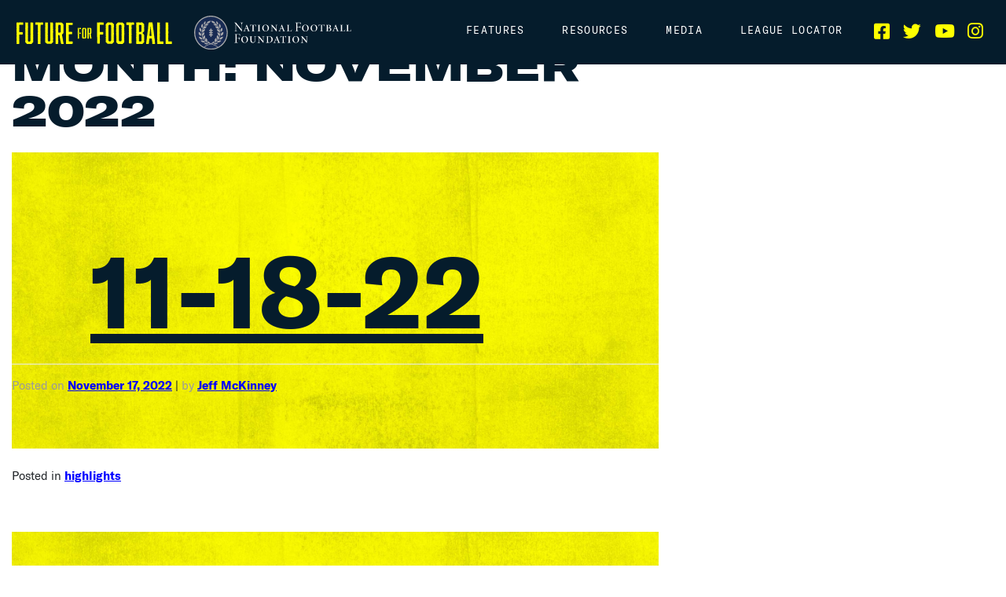

--- FILE ---
content_type: text/html; charset=UTF-8
request_url: https://futureforfootball.com/2022/11/
body_size: 9043
content:
<!DOCTYPE html>
<html lang="en-US">
<head>
    <meta charset="UTF-8">
    <meta name="viewport" content="width=device-width, initial-scale=1">
    <meta http-equiv="X-UA-Compatible" content="IE=edge">
    <link rel="profile" href="http://gmpg.org/xfn/11">
<title>November 2022 &#8211; Future for Football</title>
<meta name='robots' content='max-image-preview:large' />
<link rel='dns-prefetch' href='//s.w.org' />
<link rel="alternate" type="application/rss+xml" title="Future for Football &raquo; Feed" href="https://futureforfootball.com/feed/" />
<link rel="alternate" type="application/rss+xml" title="Future for Football &raquo; Comments Feed" href="https://futureforfootball.com/comments/feed/" />
<script type="text/javascript">
window._wpemojiSettings = {"baseUrl":"https:\/\/s.w.org\/images\/core\/emoji\/14.0.0\/72x72\/","ext":".png","svgUrl":"https:\/\/s.w.org\/images\/core\/emoji\/14.0.0\/svg\/","svgExt":".svg","source":{"concatemoji":"https:\/\/futureforfootball.com\/wp-includes\/js\/wp-emoji-release.min.js?ver=6.0.11"}};
/*! This file is auto-generated */
!function(e,a,t){var n,r,o,i=a.createElement("canvas"),p=i.getContext&&i.getContext("2d");function s(e,t){var a=String.fromCharCode,e=(p.clearRect(0,0,i.width,i.height),p.fillText(a.apply(this,e),0,0),i.toDataURL());return p.clearRect(0,0,i.width,i.height),p.fillText(a.apply(this,t),0,0),e===i.toDataURL()}function c(e){var t=a.createElement("script");t.src=e,t.defer=t.type="text/javascript",a.getElementsByTagName("head")[0].appendChild(t)}for(o=Array("flag","emoji"),t.supports={everything:!0,everythingExceptFlag:!0},r=0;r<o.length;r++)t.supports[o[r]]=function(e){if(!p||!p.fillText)return!1;switch(p.textBaseline="top",p.font="600 32px Arial",e){case"flag":return s([127987,65039,8205,9895,65039],[127987,65039,8203,9895,65039])?!1:!s([55356,56826,55356,56819],[55356,56826,8203,55356,56819])&&!s([55356,57332,56128,56423,56128,56418,56128,56421,56128,56430,56128,56423,56128,56447],[55356,57332,8203,56128,56423,8203,56128,56418,8203,56128,56421,8203,56128,56430,8203,56128,56423,8203,56128,56447]);case"emoji":return!s([129777,127995,8205,129778,127999],[129777,127995,8203,129778,127999])}return!1}(o[r]),t.supports.everything=t.supports.everything&&t.supports[o[r]],"flag"!==o[r]&&(t.supports.everythingExceptFlag=t.supports.everythingExceptFlag&&t.supports[o[r]]);t.supports.everythingExceptFlag=t.supports.everythingExceptFlag&&!t.supports.flag,t.DOMReady=!1,t.readyCallback=function(){t.DOMReady=!0},t.supports.everything||(n=function(){t.readyCallback()},a.addEventListener?(a.addEventListener("DOMContentLoaded",n,!1),e.addEventListener("load",n,!1)):(e.attachEvent("onload",n),a.attachEvent("onreadystatechange",function(){"complete"===a.readyState&&t.readyCallback()})),(e=t.source||{}).concatemoji?c(e.concatemoji):e.wpemoji&&e.twemoji&&(c(e.twemoji),c(e.wpemoji)))}(window,document,window._wpemojiSettings);
</script>
<style type="text/css">
img.wp-smiley,
img.emoji {
	display: inline !important;
	border: none !important;
	box-shadow: none !important;
	height: 1em !important;
	width: 1em !important;
	margin: 0 0.07em !important;
	vertical-align: -0.1em !important;
	background: none !important;
	padding: 0 !important;
}
</style>
	<link rel='stylesheet' id='wp-block-library-css'  href='https://futureforfootball.com/wp-includes/css/dist/block-library/style.min.css?ver=6.0.11' type='text/css' media='all' />
<style id='safe-svg-svg-icon-style-inline-css' type='text/css'>
.safe-svg-cover{text-align:center}.safe-svg-cover .safe-svg-inside{display:inline-block;max-width:100%}.safe-svg-cover svg{height:100%;max-height:100%;max-width:100%;width:100%}

</style>
<style id='global-styles-inline-css' type='text/css'>
body{--wp--preset--color--black: #000000;--wp--preset--color--cyan-bluish-gray: #abb8c3;--wp--preset--color--white: #ffffff;--wp--preset--color--pale-pink: #f78da7;--wp--preset--color--vivid-red: #cf2e2e;--wp--preset--color--luminous-vivid-orange: #ff6900;--wp--preset--color--luminous-vivid-amber: #fcb900;--wp--preset--color--light-green-cyan: #7bdcb5;--wp--preset--color--vivid-green-cyan: #00d084;--wp--preset--color--pale-cyan-blue: #8ed1fc;--wp--preset--color--vivid-cyan-blue: #0693e3;--wp--preset--color--vivid-purple: #9b51e0;--wp--preset--gradient--vivid-cyan-blue-to-vivid-purple: linear-gradient(135deg,rgba(6,147,227,1) 0%,rgb(155,81,224) 100%);--wp--preset--gradient--light-green-cyan-to-vivid-green-cyan: linear-gradient(135deg,rgb(122,220,180) 0%,rgb(0,208,130) 100%);--wp--preset--gradient--luminous-vivid-amber-to-luminous-vivid-orange: linear-gradient(135deg,rgba(252,185,0,1) 0%,rgba(255,105,0,1) 100%);--wp--preset--gradient--luminous-vivid-orange-to-vivid-red: linear-gradient(135deg,rgba(255,105,0,1) 0%,rgb(207,46,46) 100%);--wp--preset--gradient--very-light-gray-to-cyan-bluish-gray: linear-gradient(135deg,rgb(238,238,238) 0%,rgb(169,184,195) 100%);--wp--preset--gradient--cool-to-warm-spectrum: linear-gradient(135deg,rgb(74,234,220) 0%,rgb(151,120,209) 20%,rgb(207,42,186) 40%,rgb(238,44,130) 60%,rgb(251,105,98) 80%,rgb(254,248,76) 100%);--wp--preset--gradient--blush-light-purple: linear-gradient(135deg,rgb(255,206,236) 0%,rgb(152,150,240) 100%);--wp--preset--gradient--blush-bordeaux: linear-gradient(135deg,rgb(254,205,165) 0%,rgb(254,45,45) 50%,rgb(107,0,62) 100%);--wp--preset--gradient--luminous-dusk: linear-gradient(135deg,rgb(255,203,112) 0%,rgb(199,81,192) 50%,rgb(65,88,208) 100%);--wp--preset--gradient--pale-ocean: linear-gradient(135deg,rgb(255,245,203) 0%,rgb(182,227,212) 50%,rgb(51,167,181) 100%);--wp--preset--gradient--electric-grass: linear-gradient(135deg,rgb(202,248,128) 0%,rgb(113,206,126) 100%);--wp--preset--gradient--midnight: linear-gradient(135deg,rgb(2,3,129) 0%,rgb(40,116,252) 100%);--wp--preset--duotone--dark-grayscale: url('#wp-duotone-dark-grayscale');--wp--preset--duotone--grayscale: url('#wp-duotone-grayscale');--wp--preset--duotone--purple-yellow: url('#wp-duotone-purple-yellow');--wp--preset--duotone--blue-red: url('#wp-duotone-blue-red');--wp--preset--duotone--midnight: url('#wp-duotone-midnight');--wp--preset--duotone--magenta-yellow: url('#wp-duotone-magenta-yellow');--wp--preset--duotone--purple-green: url('#wp-duotone-purple-green');--wp--preset--duotone--blue-orange: url('#wp-duotone-blue-orange');--wp--preset--font-size--small: 13px;--wp--preset--font-size--medium: 20px;--wp--preset--font-size--large: 36px;--wp--preset--font-size--x-large: 42px;}.has-black-color{color: var(--wp--preset--color--black) !important;}.has-cyan-bluish-gray-color{color: var(--wp--preset--color--cyan-bluish-gray) !important;}.has-white-color{color: var(--wp--preset--color--white) !important;}.has-pale-pink-color{color: var(--wp--preset--color--pale-pink) !important;}.has-vivid-red-color{color: var(--wp--preset--color--vivid-red) !important;}.has-luminous-vivid-orange-color{color: var(--wp--preset--color--luminous-vivid-orange) !important;}.has-luminous-vivid-amber-color{color: var(--wp--preset--color--luminous-vivid-amber) !important;}.has-light-green-cyan-color{color: var(--wp--preset--color--light-green-cyan) !important;}.has-vivid-green-cyan-color{color: var(--wp--preset--color--vivid-green-cyan) !important;}.has-pale-cyan-blue-color{color: var(--wp--preset--color--pale-cyan-blue) !important;}.has-vivid-cyan-blue-color{color: var(--wp--preset--color--vivid-cyan-blue) !important;}.has-vivid-purple-color{color: var(--wp--preset--color--vivid-purple) !important;}.has-black-background-color{background-color: var(--wp--preset--color--black) !important;}.has-cyan-bluish-gray-background-color{background-color: var(--wp--preset--color--cyan-bluish-gray) !important;}.has-white-background-color{background-color: var(--wp--preset--color--white) !important;}.has-pale-pink-background-color{background-color: var(--wp--preset--color--pale-pink) !important;}.has-vivid-red-background-color{background-color: var(--wp--preset--color--vivid-red) !important;}.has-luminous-vivid-orange-background-color{background-color: var(--wp--preset--color--luminous-vivid-orange) !important;}.has-luminous-vivid-amber-background-color{background-color: var(--wp--preset--color--luminous-vivid-amber) !important;}.has-light-green-cyan-background-color{background-color: var(--wp--preset--color--light-green-cyan) !important;}.has-vivid-green-cyan-background-color{background-color: var(--wp--preset--color--vivid-green-cyan) !important;}.has-pale-cyan-blue-background-color{background-color: var(--wp--preset--color--pale-cyan-blue) !important;}.has-vivid-cyan-blue-background-color{background-color: var(--wp--preset--color--vivid-cyan-blue) !important;}.has-vivid-purple-background-color{background-color: var(--wp--preset--color--vivid-purple) !important;}.has-black-border-color{border-color: var(--wp--preset--color--black) !important;}.has-cyan-bluish-gray-border-color{border-color: var(--wp--preset--color--cyan-bluish-gray) !important;}.has-white-border-color{border-color: var(--wp--preset--color--white) !important;}.has-pale-pink-border-color{border-color: var(--wp--preset--color--pale-pink) !important;}.has-vivid-red-border-color{border-color: var(--wp--preset--color--vivid-red) !important;}.has-luminous-vivid-orange-border-color{border-color: var(--wp--preset--color--luminous-vivid-orange) !important;}.has-luminous-vivid-amber-border-color{border-color: var(--wp--preset--color--luminous-vivid-amber) !important;}.has-light-green-cyan-border-color{border-color: var(--wp--preset--color--light-green-cyan) !important;}.has-vivid-green-cyan-border-color{border-color: var(--wp--preset--color--vivid-green-cyan) !important;}.has-pale-cyan-blue-border-color{border-color: var(--wp--preset--color--pale-cyan-blue) !important;}.has-vivid-cyan-blue-border-color{border-color: var(--wp--preset--color--vivid-cyan-blue) !important;}.has-vivid-purple-border-color{border-color: var(--wp--preset--color--vivid-purple) !important;}.has-vivid-cyan-blue-to-vivid-purple-gradient-background{background: var(--wp--preset--gradient--vivid-cyan-blue-to-vivid-purple) !important;}.has-light-green-cyan-to-vivid-green-cyan-gradient-background{background: var(--wp--preset--gradient--light-green-cyan-to-vivid-green-cyan) !important;}.has-luminous-vivid-amber-to-luminous-vivid-orange-gradient-background{background: var(--wp--preset--gradient--luminous-vivid-amber-to-luminous-vivid-orange) !important;}.has-luminous-vivid-orange-to-vivid-red-gradient-background{background: var(--wp--preset--gradient--luminous-vivid-orange-to-vivid-red) !important;}.has-very-light-gray-to-cyan-bluish-gray-gradient-background{background: var(--wp--preset--gradient--very-light-gray-to-cyan-bluish-gray) !important;}.has-cool-to-warm-spectrum-gradient-background{background: var(--wp--preset--gradient--cool-to-warm-spectrum) !important;}.has-blush-light-purple-gradient-background{background: var(--wp--preset--gradient--blush-light-purple) !important;}.has-blush-bordeaux-gradient-background{background: var(--wp--preset--gradient--blush-bordeaux) !important;}.has-luminous-dusk-gradient-background{background: var(--wp--preset--gradient--luminous-dusk) !important;}.has-pale-ocean-gradient-background{background: var(--wp--preset--gradient--pale-ocean) !important;}.has-electric-grass-gradient-background{background: var(--wp--preset--gradient--electric-grass) !important;}.has-midnight-gradient-background{background: var(--wp--preset--gradient--midnight) !important;}.has-small-font-size{font-size: var(--wp--preset--font-size--small) !important;}.has-medium-font-size{font-size: var(--wp--preset--font-size--medium) !important;}.has-large-font-size{font-size: var(--wp--preset--font-size--large) !important;}.has-x-large-font-size{font-size: var(--wp--preset--font-size--x-large) !important;}
</style>
<link rel='stylesheet' id='esg-plugin-settings-css'  href='https://futureforfootball.com/wp-content/plugins/essential-grid/public/assets/css/settings.css?ver=3.0.12' type='text/css' media='all' />
<link rel='stylesheet' id='tp-fontello-css'  href='https://futureforfootball.com/wp-content/plugins/essential-grid/public/assets/font/fontello/css/fontello.css?ver=3.0.12' type='text/css' media='all' />
<link rel='stylesheet' id='parent-style-css'  href='https://futureforfootball.com/wp-content/themes/wp-bootstrap-starter/style.css?ver=6.0.11' type='text/css' media='all' />
<link rel='stylesheet' id='fff-theme-styles-css'  href='https://futureforfootball.com/wp-content/themes/wp-bootstrap-starter-child-master/assets/css/fff-theme.min.css?ver=1.0.2' type='text/css' media='all' />
<link rel='stylesheet' id='wp-bootstrap-starter-bootstrap-css-css'  href='https://futureforfootball.com/wp-content/themes/wp-bootstrap-starter/inc/assets/css/bootstrap.min.css?ver=6.0.11' type='text/css' media='all' />
<link rel='stylesheet' id='wp-bootstrap-starter-fontawesome-cdn-css'  href='https://futureforfootball.com/wp-content/themes/wp-bootstrap-starter/inc/assets/css/fontawesome.min.css?ver=6.0.11' type='text/css' media='all' />
<link rel='stylesheet' id='wp-bootstrap-starter-style-css'  href='https://futureforfootball.com/wp-content/themes/wp-bootstrap-starter-child-master/style.css?ver=6.0.11' type='text/css' media='all' />
<script type='text/javascript' src='https://futureforfootball.com/wp-includes/js/jquery/jquery.min.js?ver=3.6.0' id='jquery-core-js'></script>
<script type='text/javascript' src='https://futureforfootball.com/wp-includes/js/jquery/jquery-migrate.min.js?ver=3.3.2' id='jquery-migrate-js'></script>
<script type='text/javascript' src='https://futureforfootball.com/wp-content/plugins/revslider/public/assets/js/rbtools.min.js?ver=6.5.6' id='tp-tools-js'></script>
<script type='text/javascript' src='https://futureforfootball.com/wp-content/plugins/revslider/public/assets/js/rs6.min.js?ver=6.5.6' id='revmin-js'></script>
<script type='text/javascript' src='https://futureforfootball.com/wp-content/themes/wp-bootstrap-starter-child-master/assets/javascript/script.js?ver=6.0.11' id='wpbs-custom-script-js'></script>
<!--[if lt IE 9]>
<script type='text/javascript' src='https://futureforfootball.com/wp-content/themes/wp-bootstrap-starter/inc/assets/js/html5.js?ver=3.7.0' id='html5hiv-js'></script>
<![endif]-->
<link rel="https://api.w.org/" href="https://futureforfootball.com/wp-json/" /><link rel="EditURI" type="application/rsd+xml" title="RSD" href="https://futureforfootball.com/xmlrpc.php?rsd" />
<link rel="wlwmanifest" type="application/wlwmanifest+xml" href="https://futureforfootball.com/wp-includes/wlwmanifest.xml" /> 
<meta name="generator" content="WordPress 6.0.11" />
<link rel="pingback" href="https://futureforfootball.com/xmlrpc.php">    <style type="text/css">
        #page-sub-header { background: #fff; }
    </style>
    
<!-- Meta Pixel Code -->
<script type='text/javascript'>
!function(f,b,e,v,n,t,s){if(f.fbq)return;n=f.fbq=function(){n.callMethod?
n.callMethod.apply(n,arguments):n.queue.push(arguments)};if(!f._fbq)f._fbq=n;
n.push=n;n.loaded=!0;n.version='2.0';n.queue=[];t=b.createElement(e);t.async=!0;
t.src=v;s=b.getElementsByTagName(e)[0];s.parentNode.insertBefore(t,s)}(window,
document,'script','https://connect.facebook.net/en_US/fbevents.js');
</script>
<!-- End Meta Pixel Code -->
<script type='text/javascript'>var url = window.location.origin + '?ob=open-bridge';
            fbq('set', 'openbridge', '1454537605483751', url);
fbq('init', '1454537605483751', {}, {
    "agent": "wordpress-6.0.11-4.1.5"
})</script><script type='text/javascript'>
    fbq('track', 'PageView', []);
  </script><style type="text/css">.recentcomments a{display:inline !important;padding:0 !important;margin:0 !important;}</style>	<style type="text/css">
			.site-title,
		.site-description {
			position: absolute;
			clip: rect(1px, 1px, 1px, 1px);
		}
		</style>
	<meta name="generator" content="Powered by Slider Revolution 6.5.6 - responsive, Mobile-Friendly Slider Plugin for WordPress with comfortable drag and drop interface." />
<script type="text/javascript">function setREVStartSize(e){
			//window.requestAnimationFrame(function() {				 
				window.RSIW = window.RSIW===undefined ? window.innerWidth : window.RSIW;	
				window.RSIH = window.RSIH===undefined ? window.innerHeight : window.RSIH;	
				try {								
					var pw = document.getElementById(e.c).parentNode.offsetWidth,
						newh;
					pw = pw===0 || isNaN(pw) ? window.RSIW : pw;
					e.tabw = e.tabw===undefined ? 0 : parseInt(e.tabw);
					e.thumbw = e.thumbw===undefined ? 0 : parseInt(e.thumbw);
					e.tabh = e.tabh===undefined ? 0 : parseInt(e.tabh);
					e.thumbh = e.thumbh===undefined ? 0 : parseInt(e.thumbh);
					e.tabhide = e.tabhide===undefined ? 0 : parseInt(e.tabhide);
					e.thumbhide = e.thumbhide===undefined ? 0 : parseInt(e.thumbhide);
					e.mh = e.mh===undefined || e.mh=="" || e.mh==="auto" ? 0 : parseInt(e.mh,0);		
					if(e.layout==="fullscreen" || e.l==="fullscreen") 						
						newh = Math.max(e.mh,window.RSIH);					
					else{					
						e.gw = Array.isArray(e.gw) ? e.gw : [e.gw];
						for (var i in e.rl) if (e.gw[i]===undefined || e.gw[i]===0) e.gw[i] = e.gw[i-1];					
						e.gh = e.el===undefined || e.el==="" || (Array.isArray(e.el) && e.el.length==0)? e.gh : e.el;
						e.gh = Array.isArray(e.gh) ? e.gh : [e.gh];
						for (var i in e.rl) if (e.gh[i]===undefined || e.gh[i]===0) e.gh[i] = e.gh[i-1];
											
						var nl = new Array(e.rl.length),
							ix = 0,						
							sl;					
						e.tabw = e.tabhide>=pw ? 0 : e.tabw;
						e.thumbw = e.thumbhide>=pw ? 0 : e.thumbw;
						e.tabh = e.tabhide>=pw ? 0 : e.tabh;
						e.thumbh = e.thumbhide>=pw ? 0 : e.thumbh;					
						for (var i in e.rl) nl[i] = e.rl[i]<window.RSIW ? 0 : e.rl[i];
						sl = nl[0];									
						for (var i in nl) if (sl>nl[i] && nl[i]>0) { sl = nl[i]; ix=i;}															
						var m = pw>(e.gw[ix]+e.tabw+e.thumbw) ? 1 : (pw-(e.tabw+e.thumbw)) / (e.gw[ix]);					
						newh =  (e.gh[ix] * m) + (e.tabh + e.thumbh);
					}
					var el = document.getElementById(e.c);
					if (el!==null && el) el.style.height = newh+"px";					
					el = document.getElementById(e.c+"_wrapper");
					if (el!==null && el) {
						el.style.height = newh+"px";
						el.style.display = "block";
					}
				} catch(e){
					console.log("Failure at Presize of Slider:" + e)
				}					   
			//});
		  };</script>
	

<!-- ################################################################################################# -->
<!-- Google Tag Manager -->
<script>(function(w,d,s,l,i){w[l]=w[l]||[];w[l].push({'gtm.start':
new Date().getTime(),event:'gtm.js'});var f=d.getElementsByTagName(s)[0],
j=d.createElement(s),dl=l!='dataLayer'?'&l='+l:'';j.async=true;j.src=
'https://www.googletagmanager.com/gtm.js?id='+i+dl;f.parentNode.insertBefore(j,f);
})(window,document,'script','dataLayer','GTM-NKR8P7N');</script>
<!-- End Google Tag Manager -->	
<!-- Global site tag (gtag.js) - Google AdWords: 804650473 -->
<script async src="https://www.googletagmanager.com/gtag/js?id=AW-804650473"></script> 
<script> window.dataLayer = window.dataLayer || []; function gtag(){dataLayer.push(arguments);} gtag('js', new Date()); gtag('config', 'AW-804650473'); </script>
<!-- Global site tag (gtag.js) - Google AdWords: 804650473 -->
<!-- ################################################################################################# -->
	
<!-- Google Tag Manager -->
<script>(function(w,d,s,l,i){w[l]=w[l]||[];w[l].push({'gtm.start':
new Date().getTime(),event:'gtm.js'});var f=d.getElementsByTagName(s)[0],
j=d.createElement(s),dl=l!='dataLayer'?'&l='+l:'';j.async=true;j.src=
'https://www.googletagmanager.com/gtm.js?id='+i+dl;f.parentNode.insertBefore(j,f);
})(window,document,'script','dataLayer','GTM-K6BG43F');</script>
<!-- End Google Tag Manager -->
	
	
	
	<!-- Facebook Pixel Code -->
	<script>
	!function(f,b,e,v,n,t,s)
	{if(f.fbq)return;n=f.fbq=function(){n.callMethod?
	n.callMethod.apply(n,arguments):n.queue.push(arguments)};
	if(!f._fbq)f._fbq=n;n.push=n;n.loaded=!0;n.version='2.0';
	n.queue=[];t=b.createElement(e);t.async=!0;
	t.src=v;s=b.getElementsByTagName(e)[0];
	s.parentNode.insertBefore(t,s)}(window,document,'script',
	'https://connect.facebook.net/en_US/fbevents.js');
	fbq('init', '1253332071465743'); 
	fbq('track', 'PageView');
	</script>
	<noscript>
	<img height="1" width="1" 
	src="https://www.facebook.com/tr?id=1253332071465743&ev=PageView
	&noscript=1"/>
	</noscript>
	<!-- End Facebook Pixel Code -->
	
	<!-- Global site tag (gtag.js) - Google Analytics -->
	<script async src="https://www.googletagmanager.com/gtag/js?id=UA-176826271-1"></script>
	<script>
	  window.dataLayer = window.dataLayer || [];
	  function gtag(){dataLayer.push(arguments);}
	  gtag('js', new Date());

	  gtag('config', 'UA-176826271-1');
	</script>	
	<!-- Global site tag (gtag.js) - Google Analytics -->
</head>
	
<body class="archive date group-blog hfeed">
<!-- Google Tag Manager (noscript) -->
<noscript><iframe src="https://www.googletagmanager.com/ns.html?id=GTM-K6BG43F"
height="0" width="0" style="display:none;visibility:hidden"></iframe></noscript>
<!-- End Google Tag Manager (noscript) -->
	
<svg xmlns="http://www.w3.org/2000/svg" viewBox="0 0 0 0" width="0" height="0" focusable="false" role="none" style="visibility: hidden; position: absolute; left: -9999px; overflow: hidden;" ><defs><filter id="wp-duotone-dark-grayscale"><feColorMatrix color-interpolation-filters="sRGB" type="matrix" values=" .299 .587 .114 0 0 .299 .587 .114 0 0 .299 .587 .114 0 0 .299 .587 .114 0 0 " /><feComponentTransfer color-interpolation-filters="sRGB" ><feFuncR type="table" tableValues="0 0.49803921568627" /><feFuncG type="table" tableValues="0 0.49803921568627" /><feFuncB type="table" tableValues="0 0.49803921568627" /><feFuncA type="table" tableValues="1 1" /></feComponentTransfer><feComposite in2="SourceGraphic" operator="in" /></filter></defs></svg><svg xmlns="http://www.w3.org/2000/svg" viewBox="0 0 0 0" width="0" height="0" focusable="false" role="none" style="visibility: hidden; position: absolute; left: -9999px; overflow: hidden;" ><defs><filter id="wp-duotone-grayscale"><feColorMatrix color-interpolation-filters="sRGB" type="matrix" values=" .299 .587 .114 0 0 .299 .587 .114 0 0 .299 .587 .114 0 0 .299 .587 .114 0 0 " /><feComponentTransfer color-interpolation-filters="sRGB" ><feFuncR type="table" tableValues="0 1" /><feFuncG type="table" tableValues="0 1" /><feFuncB type="table" tableValues="0 1" /><feFuncA type="table" tableValues="1 1" /></feComponentTransfer><feComposite in2="SourceGraphic" operator="in" /></filter></defs></svg><svg xmlns="http://www.w3.org/2000/svg" viewBox="0 0 0 0" width="0" height="0" focusable="false" role="none" style="visibility: hidden; position: absolute; left: -9999px; overflow: hidden;" ><defs><filter id="wp-duotone-purple-yellow"><feColorMatrix color-interpolation-filters="sRGB" type="matrix" values=" .299 .587 .114 0 0 .299 .587 .114 0 0 .299 .587 .114 0 0 .299 .587 .114 0 0 " /><feComponentTransfer color-interpolation-filters="sRGB" ><feFuncR type="table" tableValues="0.54901960784314 0.98823529411765" /><feFuncG type="table" tableValues="0 1" /><feFuncB type="table" tableValues="0.71764705882353 0.25490196078431" /><feFuncA type="table" tableValues="1 1" /></feComponentTransfer><feComposite in2="SourceGraphic" operator="in" /></filter></defs></svg><svg xmlns="http://www.w3.org/2000/svg" viewBox="0 0 0 0" width="0" height="0" focusable="false" role="none" style="visibility: hidden; position: absolute; left: -9999px; overflow: hidden;" ><defs><filter id="wp-duotone-blue-red"><feColorMatrix color-interpolation-filters="sRGB" type="matrix" values=" .299 .587 .114 0 0 .299 .587 .114 0 0 .299 .587 .114 0 0 .299 .587 .114 0 0 " /><feComponentTransfer color-interpolation-filters="sRGB" ><feFuncR type="table" tableValues="0 1" /><feFuncG type="table" tableValues="0 0.27843137254902" /><feFuncB type="table" tableValues="0.5921568627451 0.27843137254902" /><feFuncA type="table" tableValues="1 1" /></feComponentTransfer><feComposite in2="SourceGraphic" operator="in" /></filter></defs></svg><svg xmlns="http://www.w3.org/2000/svg" viewBox="0 0 0 0" width="0" height="0" focusable="false" role="none" style="visibility: hidden; position: absolute; left: -9999px; overflow: hidden;" ><defs><filter id="wp-duotone-midnight"><feColorMatrix color-interpolation-filters="sRGB" type="matrix" values=" .299 .587 .114 0 0 .299 .587 .114 0 0 .299 .587 .114 0 0 .299 .587 .114 0 0 " /><feComponentTransfer color-interpolation-filters="sRGB" ><feFuncR type="table" tableValues="0 0" /><feFuncG type="table" tableValues="0 0.64705882352941" /><feFuncB type="table" tableValues="0 1" /><feFuncA type="table" tableValues="1 1" /></feComponentTransfer><feComposite in2="SourceGraphic" operator="in" /></filter></defs></svg><svg xmlns="http://www.w3.org/2000/svg" viewBox="0 0 0 0" width="0" height="0" focusable="false" role="none" style="visibility: hidden; position: absolute; left: -9999px; overflow: hidden;" ><defs><filter id="wp-duotone-magenta-yellow"><feColorMatrix color-interpolation-filters="sRGB" type="matrix" values=" .299 .587 .114 0 0 .299 .587 .114 0 0 .299 .587 .114 0 0 .299 .587 .114 0 0 " /><feComponentTransfer color-interpolation-filters="sRGB" ><feFuncR type="table" tableValues="0.78039215686275 1" /><feFuncG type="table" tableValues="0 0.94901960784314" /><feFuncB type="table" tableValues="0.35294117647059 0.47058823529412" /><feFuncA type="table" tableValues="1 1" /></feComponentTransfer><feComposite in2="SourceGraphic" operator="in" /></filter></defs></svg><svg xmlns="http://www.w3.org/2000/svg" viewBox="0 0 0 0" width="0" height="0" focusable="false" role="none" style="visibility: hidden; position: absolute; left: -9999px; overflow: hidden;" ><defs><filter id="wp-duotone-purple-green"><feColorMatrix color-interpolation-filters="sRGB" type="matrix" values=" .299 .587 .114 0 0 .299 .587 .114 0 0 .299 .587 .114 0 0 .299 .587 .114 0 0 " /><feComponentTransfer color-interpolation-filters="sRGB" ><feFuncR type="table" tableValues="0.65098039215686 0.40392156862745" /><feFuncG type="table" tableValues="0 1" /><feFuncB type="table" tableValues="0.44705882352941 0.4" /><feFuncA type="table" tableValues="1 1" /></feComponentTransfer><feComposite in2="SourceGraphic" operator="in" /></filter></defs></svg><svg xmlns="http://www.w3.org/2000/svg" viewBox="0 0 0 0" width="0" height="0" focusable="false" role="none" style="visibility: hidden; position: absolute; left: -9999px; overflow: hidden;" ><defs><filter id="wp-duotone-blue-orange"><feColorMatrix color-interpolation-filters="sRGB" type="matrix" values=" .299 .587 .114 0 0 .299 .587 .114 0 0 .299 .587 .114 0 0 .299 .587 .114 0 0 " /><feComponentTransfer color-interpolation-filters="sRGB" ><feFuncR type="table" tableValues="0.098039215686275 1" /><feFuncG type="table" tableValues="0 0.66274509803922" /><feFuncB type="table" tableValues="0.84705882352941 0.41960784313725" /><feFuncA type="table" tableValues="1 1" /></feComponentTransfer><feComposite in2="SourceGraphic" operator="in" /></filter></defs></svg>
<!-- Meta Pixel Code -->
<noscript>
<img height="1" width="1" style="display:none" alt="fbpx"
src="https://www.facebook.com/tr?id=1454537605483751&ev=PageView&noscript=1" />
</noscript>
<!-- End Meta Pixel Code -->

<div id="page" class="site">
	<a class="skip-link screen-reader-text" href="#content">Skip to content</a>
    	<header id="masthead" class="site-header navbar-static-top navbar-dark bg-primary" role="banner">
        
            <nav class="navbar fixed-top navbar-expand-xl p-0">
				<div class="container">

                <div class="navbar-brand">
                                            <a href="https://futureforfootball.com/">
                            <img src="//futureforfootball.com/wp-content/uploads/2021/08/FutureForFootball-Logo.svg" alt="Future for Football">
                        </a>
					
						<img src="/wp-content/uploads/2023/06/NFF-Logo-Horizontal.svg" alt="National Football Foundation" width="200" class="ml-4 d-none d-md-inline-block">
					 <img src="/wp-content/uploads/2023/06/NFF-Logo-Horizontal-bug.svg" alt="National Football Foundation" style="width: 50px" class="ml-4 d-inline-block d-md-none">
                    
                </div>
                <button class="navbar-toggler" type="button" data-toggle="collapse" data-target="#main-nav" aria-controls="" aria-expanded="false" aria-label="Toggle navigation">
                    <span class="navbar-toggler-icon"></span>
                </button>

                <div id="main-nav" class="collapse navbar-collapse justify-content-end"><ul id="menu-primary" class="navbar-nav"><li itemscope="itemscope" itemtype="https://www.schema.org/SiteNavigationElement" id="menu-item-1523" class="menu-item menu-item-type-post_type menu-item-object-page menu-item-1523 nav-item"><a title="Features" href="https://futureforfootball.com/features/" class="nav-link">Features</a></li>
<li itemscope="itemscope" itemtype="https://www.schema.org/SiteNavigationElement" id="menu-item-88" class="menu-item menu-item-type-post_type menu-item-object-page menu-item-88 nav-item"><a title="Resources" href="https://futureforfootball.com/resources/" class="nav-link">Resources</a></li>
<li itemscope="itemscope" itemtype="https://www.schema.org/SiteNavigationElement" id="menu-item-740" class="menu-item menu-item-type-post_type menu-item-object-page menu-item-740 nav-item"><a title="Media" href="https://futureforfootball.com/media/" class="nav-link">Media</a></li>
<li itemscope="itemscope" itemtype="https://www.schema.org/SiteNavigationElement" id="menu-item-1884" class="menu-item menu-item-type-post_type menu-item-object-page menu-item-1884 nav-item"><a title="League Locator" href="https://futureforfootball.com/league-locator/" class="nav-link">League Locator</a></li>
<li itemscope="itemscope" itemtype="https://www.schema.org/SiteNavigationElement" id="menu-item-112" class="menu-item menu-item-type-custom menu-item-object-custom menu-item-112 nav-item"><a href="https://www.facebook.com/futureforfootball" class="nav-link"><i class="fab fa-facebook-square"></i></a></li>
<li itemscope="itemscope" itemtype="https://www.schema.org/SiteNavigationElement" id="menu-item-113" class="menu-item menu-item-type-custom menu-item-object-custom menu-item-113 nav-item"><a href="https://twitter.com/future4football/" class="nav-link"><i class="fab fa-twitter"></i></a></li>
<li itemscope="itemscope" itemtype="https://www.schema.org/SiteNavigationElement" id="menu-item-114" class="menu-item menu-item-type-custom menu-item-object-custom menu-item-114 nav-item"><a href="https://www.youtube.com/futureforfootball/" class="nav-link"><i class="fab fa-youtube"></i></a></li>
<li itemscope="itemscope" itemtype="https://www.schema.org/SiteNavigationElement" id="menu-item-197" class="menu-item menu-item-type-custom menu-item-object-custom menu-item-197 nav-item"><a href="https://www.instagram.com/futureforfootball_/" class="nav-link"><i class="fab fa-instagram"></i></a></li>
</ul></div>		
 				</div> <!-- .container -->
            </nav>
       
	</header><!-- #masthead -->

                
	<section id="primary" class="content-area col-sm-12 col-lg-8">
		<div id="main" class="site-main" role="main">

		
			<header class="page-header">
				<h1 class="page-title">Month: <span>November 2022</span></h1>			</header><!-- .page-header -->

			
<article id="post-1771" class="post-1771 post type-post status-publish format-standard hentry category-highlights">
	<div class="post-thumbnail">
			</div>
	<header class="entry-header">
		<h2 class="entry-title"><a href="https://futureforfootball.com/11-18-22/" rel="bookmark">11-18-22</a></h2>		<div class="entry-meta">
			<span class="posted-on">Posted on <a href="https://futureforfootball.com/11-18-22/" rel="bookmark"><time class="entry-date published updated" datetime="2022-11-17T19:41:52+00:00">November 17, 2022</time></a></span> | <span class="byline"> by <span class="author vcard"><a class="url fn n" href="https://futureforfootball.com/author/jeffm/">Jeff McKinney</a></span></span>		</div><!-- .entry-meta -->
			</header><!-- .entry-header -->
	<div class="entry-content">
			</div><!-- .entry-content -->

	<footer class="entry-footer">
		<span class="cat-links">Posted in <a href="https://futureforfootball.com/category/highlights/" rel="category tag">highlights</a></span>	</footer><!-- .entry-footer -->
</article><!-- #post-## -->

<article id="post-1769" class="post-1769 post type-post status-publish format-standard hentry category-highlights">
	<div class="post-thumbnail">
			</div>
	<header class="entry-header">
		<h2 class="entry-title"><a href="https://futureforfootball.com/11-11/" rel="bookmark">11-11</a></h2>		<div class="entry-meta">
			<span class="posted-on">Posted on <a href="https://futureforfootball.com/11-11/" rel="bookmark"><time class="entry-date published updated" datetime="2022-11-11T12:53:40+00:00">November 11, 2022</time></a></span> | <span class="byline"> by <span class="author vcard"><a class="url fn n" href="https://futureforfootball.com/author/jeffm/">Jeff McKinney</a></span></span>		</div><!-- .entry-meta -->
			</header><!-- .entry-header -->
	<div class="entry-content">
			</div><!-- .entry-content -->

	<footer class="entry-footer">
		<span class="cat-links">Posted in <a href="https://futureforfootball.com/category/highlights/" rel="category tag">highlights</a></span>	</footer><!-- .entry-footer -->
</article><!-- #post-## -->

<article id="post-1766" class="post-1766 post type-post status-publish format-standard hentry category-highlights">
	<div class="post-thumbnail">
			</div>
	<header class="entry-header">
		<h2 class="entry-title"><a href="https://futureforfootball.com/11-4/" rel="bookmark">11-4</a></h2>		<div class="entry-meta">
			<span class="posted-on">Posted on <a href="https://futureforfootball.com/11-4/" rel="bookmark"><time class="entry-date published updated" datetime="2022-11-04T12:39:33+00:00">November 4, 2022</time></a></span> | <span class="byline"> by <span class="author vcard"><a class="url fn n" href="https://futureforfootball.com/author/jeffm/">Jeff McKinney</a></span></span>		</div><!-- .entry-meta -->
			</header><!-- .entry-header -->
	<div class="entry-content">
			</div><!-- .entry-content -->

	<footer class="entry-footer">
		<span class="cat-links">Posted in <a href="https://futureforfootball.com/category/highlights/" rel="category tag">highlights</a></span>	</footer><!-- .entry-footer -->
</article><!-- #post-## -->

		</div><!-- #main -->
	</section><!-- #primary -->


<aside id="secondary" class="widget-area col-sm-12 col-lg-4" role="complementary">
	<section id="search-2" class="widget widget_search"><form role="search" method="get" class="search-form" action="https://futureforfootball.com/">
    <label>
        <input type="search" class="search-field form-control" placeholder="Search &hellip;" value="" name="s" title="Search for:">
    </label>
    <input type="submit" class="search-submit btn btn-default" value="Search">
</form>



</section>
		<section id="recent-posts-2" class="widget widget_recent_entries">
		<h3 class="widget-title">Recent Posts</h3>
		<ul>
											<li>
					<a href="https://futureforfootball.com/8-18-23/">8-18-23</a>
									</li>
											<li>
					<a href="https://futureforfootball.com/8-11-24/">8-11-24</a>
									</li>
											<li>
					<a href="https://futureforfootball.com/8-4-23/">8-4-23</a>
									</li>
											<li>
					<a href="https://futureforfootball.com/7-20-23/">7-20-23</a>
									</li>
											<li>
					<a href="https://futureforfootball.com/6-8-23/">6-8-23</a>
									</li>
					</ul>

		</section><section id="recent-comments-2" class="widget widget_recent_comments"><h3 class="widget-title">Recent Comments</h3><ul id="recentcomments"></ul></section><section id="archives-2" class="widget widget_archive"><h3 class="widget-title">Archives</h3>
			<ul>
					<li><a href='https://futureforfootball.com/2023/08/'>August 2023</a></li>
	<li><a href='https://futureforfootball.com/2023/07/'>July 2023</a></li>
	<li><a href='https://futureforfootball.com/2023/06/'>June 2023</a></li>
	<li><a href='https://futureforfootball.com/2023/05/'>May 2023</a></li>
	<li><a href='https://futureforfootball.com/2023/04/'>April 2023</a></li>
	<li><a href='https://futureforfootball.com/2023/03/'>March 2023</a></li>
	<li><a href='https://futureforfootball.com/2023/02/'>February 2023</a></li>
	<li><a href='https://futureforfootball.com/2023/01/'>January 2023</a></li>
	<li><a href='https://futureforfootball.com/2022/12/'>December 2022</a></li>
	<li><a href='https://futureforfootball.com/2022/11/' aria-current="page">November 2022</a></li>
	<li><a href='https://futureforfootball.com/2022/10/'>October 2022</a></li>
	<li><a href='https://futureforfootball.com/2022/09/'>September 2022</a></li>
	<li><a href='https://futureforfootball.com/2022/08/'>August 2022</a></li>
	<li><a href='https://futureforfootball.com/2022/07/'>July 2022</a></li>
	<li><a href='https://futureforfootball.com/2022/06/'>June 2022</a></li>
	<li><a href='https://futureforfootball.com/2022/05/'>May 2022</a></li>
	<li><a href='https://futureforfootball.com/2022/04/'>April 2022</a></li>
	<li><a href='https://futureforfootball.com/2022/03/'>March 2022</a></li>
	<li><a href='https://futureforfootball.com/2022/02/'>February 2022</a></li>
	<li><a href='https://futureforfootball.com/2022/01/'>January 2022</a></li>
	<li><a href='https://futureforfootball.com/2021/12/'>December 2021</a></li>
	<li><a href='https://futureforfootball.com/2021/11/'>November 2021</a></li>
	<li><a href='https://futureforfootball.com/2021/10/'>October 2021</a></li>
	<li><a href='https://futureforfootball.com/2021/09/'>September 2021</a></li>
	<li><a href='https://futureforfootball.com/2021/08/'>August 2021</a></li>
	<li><a href='https://futureforfootball.com/2021/07/'>July 2021</a></li>
	<li><a href='https://futureforfootball.com/2021/06/'>June 2021</a></li>
	<li><a href='https://futureforfootball.com/2021/05/'>May 2021</a></li>
	<li><a href='https://futureforfootball.com/2021/04/'>April 2021</a></li>
	<li><a href='https://futureforfootball.com/2021/03/'>March 2021</a></li>
	<li><a href='https://futureforfootball.com/2021/02/'>February 2021</a></li>
	<li><a href='https://futureforfootball.com/2021/01/'>January 2021</a></li>
	<li><a href='https://futureforfootball.com/2020/12/'>December 2020</a></li>
	<li><a href='https://futureforfootball.com/2020/11/'>November 2020</a></li>
	<li><a href='https://futureforfootball.com/2020/10/'>October 2020</a></li>
	<li><a href='https://futureforfootball.com/2020/09/'>September 2020</a></li>
	<li><a href='https://futureforfootball.com/2020/08/'>August 2020</a></li>
	<li><a href='https://futureforfootball.com/2020/07/'>July 2020</a></li>
	<li><a href='https://futureforfootball.com/2020/06/'>June 2020</a></li>
	<li><a href='https://futureforfootball.com/2020/05/'>May 2020</a></li>
	<li><a href='https://futureforfootball.com/2020/04/'>April 2020</a></li>
	<li><a href='https://futureforfootball.com/2020/03/'>March 2020</a></li>
	<li><a href='https://futureforfootball.com/2020/02/'>February 2020</a></li>
	<li><a href='https://futureforfootball.com/2020/01/'>January 2020</a></li>
	<li><a href='https://futureforfootball.com/2019/12/'>December 2019</a></li>
	<li><a href='https://futureforfootball.com/2019/11/'>November 2019</a></li>
	<li><a href='https://futureforfootball.com/2019/10/'>October 2019</a></li>
	<li><a href='https://futureforfootball.com/2019/09/'>September 2019</a></li>
	<li><a href='https://futureforfootball.com/2019/08/'>August 2019</a></li>
	<li><a href='https://futureforfootball.com/2018/01/'>January 2018</a></li>
			</ul>

			</section><section id="categories-2" class="widget widget_categories"><h3 class="widget-title">Categories</h3>
			<ul>
					<li class="cat-item cat-item-18"><a href="https://futureforfootball.com/category/highlights/">highlights</a>
</li>
	<li class="cat-item cat-item-3"><a href="https://futureforfootball.com/category/row-1/">row 1</a>
</li>
	<li class="cat-item cat-item-4"><a href="https://futureforfootball.com/category/row-2/">row 2</a>
</li>
			</ul>

			</section><section id="meta-2" class="widget widget_meta"><h3 class="widget-title">Meta</h3>
		<ul>
						<li><a href="https://futureforfootball.com/cms-login/">Log in</a></li>
			<li><a href="https://futureforfootball.com/feed/">Entries feed</a></li>
			<li><a href="https://futureforfootball.com/comments/feed/">Comments feed</a></li>

			<li><a href="https://wordpress.org/">WordPress.org</a></li>
		</ul>

		</section></aside><!-- #secondary -->
    	<footer id="colophon" class="site-footer navbar-light" role="contentinfo">
		<div class="container pt-3 pb-3">
			<p><img src="/wp-content/uploads/2021/08/logo-nff.svg" width="200" /></p>
			
			<p>Future For Football is sponsored by the National Football Foundation. <br>
433 Las Colinas Blvd # 1130<br>
Irving, TX 75039</p>
			
			<p>
				<a href="https://www.facebook.com/futureforfootball" target="_blank"><i class="fab fa-facebook-square"></i></a>
				<a href="https://twitter.com/future4football/" target="_blank"><i class="fab fa-twitter-square"></i></a>
				<a href="https://www.youtube.com/futureforfootball/" target="_blank"><i class="fab fa-youtube-square"></i></a>
				<a href="https://www.instagram.com/futureforfootball_/" target="_blank"><i class="fab fa-instagram"></i></a>
</p>
			
           <!-- <div class="site-info">
                &copy; 2025 <a href="https://futureforfootball.com">Future for Football</a>  

            </div>--><!-- close .site-info -->
		</div>
	</footer><!-- #colophon -->
</div><!-- #page -->


		<script type="text/javascript">
			window.RS_MODULES = window.RS_MODULES || {};
			window.RS_MODULES.modules = window.RS_MODULES.modules || {};
			window.RS_MODULES.waiting = window.RS_MODULES.waiting || [];
			window.RS_MODULES.defered = false;
			window.RS_MODULES.moduleWaiting = window.RS_MODULES.moduleWaiting || {};
			window.RS_MODULES.type = 'compiled';
		</script>
				<script type="text/javascript">
			var ajaxRevslider;
			function rsCustomAjaxContentLoadingFunction() {
				// CUSTOM AJAX CONTENT LOADING FUNCTION
				ajaxRevslider = function(obj) {
				
					// obj.type : Post Type
					// obj.id : ID of Content to Load
					// obj.aspectratio : The Aspect Ratio of the Container / Media
					// obj.selector : The Container Selector where the Content of Ajax will be injected. It is done via the Essential Grid on Return of Content
					
					var content	= '';
					var data	= {
						action:			'revslider_ajax_call_front',
						client_action:	'get_slider_html',
						token:			'97a6e8a754',
						type:			obj.type,
						id:				obj.id,
						aspectratio:	obj.aspectratio
					};
					
					// SYNC AJAX REQUEST
					jQuery.ajax({
						type:		'post',
						url:		'https://futureforfootball.com/wp-admin/admin-ajax.php',
						dataType:	'json',
						data:		data,
						async:		false,
						success:	function(ret, textStatus, XMLHttpRequest) {
							if(ret.success == true)
								content = ret.data;								
						},
						error:		function(e) {
							console.log(e);
						}
					});
					
					 // FIRST RETURN THE CONTENT WHEN IT IS LOADED !!
					 return content;						 
				};
				
				// CUSTOM AJAX FUNCTION TO REMOVE THE SLIDER
				var ajaxRemoveRevslider = function(obj) {
					return jQuery(obj.selector + ' .rev_slider').revkill();
				};


				// EXTEND THE AJAX CONTENT LOADING TYPES WITH TYPE AND FUNCTION				
				if (jQuery.fn.tpessential !== undefined) 					
					if(typeof(jQuery.fn.tpessential.defaults) !== 'undefined') 
						jQuery.fn.tpessential.defaults.ajaxTypes.push({type: 'revslider', func: ajaxRevslider, killfunc: ajaxRemoveRevslider, openAnimationSpeed: 0.3});   
						// type:  Name of the Post to load via Ajax into the Essential Grid Ajax Container
						// func: the Function Name which is Called once the Item with the Post Type has been clicked
						// killfunc: function to kill in case the Ajax Window going to be removed (before Remove function !
						// openAnimationSpeed: how quick the Ajax Content window should be animated (default is 0.3)					
			}
			
			var rsCustomAjaxContent_Once = false
			if (document.readyState === "loading") 
				document.addEventListener('readystatechange',function(){
					if ((document.readyState === "interactive" || document.readyState === "complete") && !rsCustomAjaxContent_Once) {
						rsCustomAjaxContent_Once = true;
						rsCustomAjaxContentLoadingFunction();
					}
				});
			else {
				rsCustomAjaxContent_Once = true;
				rsCustomAjaxContentLoadingFunction();
			}					
		</script>
		    <!-- Meta Pixel Event Code -->
    <script type='text/javascript'>
        document.addEventListener( 'wpcf7mailsent', function( event ) {
        if( "fb_pxl_code" in event.detail.apiResponse){
            eval(event.detail.apiResponse.fb_pxl_code);
        }
        }, false );
    </script>
    <!-- End Meta Pixel Event Code -->
        <div id='fb-pxl-ajax-code'></div><link rel='stylesheet' id='rs-plugin-settings-css'  href='https://futureforfootball.com/wp-content/plugins/revslider/public/assets/css/rs6.css?ver=6.5.6' type='text/css' media='all' />
<style id='rs-plugin-settings-inline-css' type='text/css'>
#rs-demo-id {}
</style>
<script type='text/javascript' src='https://futureforfootball.com/wp-content/themes/wp-bootstrap-starter/inc/assets/js/popper.min.js?ver=6.0.11' id='wp-bootstrap-starter-popper-js'></script>
<script type='text/javascript' src='https://futureforfootball.com/wp-content/themes/wp-bootstrap-starter/inc/assets/js/bootstrap.min.js?ver=6.0.11' id='wp-bootstrap-starter-bootstrapjs-js'></script>
<script type='text/javascript' src='https://futureforfootball.com/wp-content/themes/wp-bootstrap-starter/inc/assets/js/theme-script.min.js?ver=6.0.11' id='wp-bootstrap-starter-themejs-js'></script>
<script type='text/javascript' src='https://futureforfootball.com/wp-content/themes/wp-bootstrap-starter/inc/assets/js/skip-link-focus-fix.min.js?ver=20151215' id='wp-bootstrap-starter-skip-link-focus-fix-js'></script>

<!-- Twitter universal website tag code -->
<script>
!function(e,t,n,s,u,a){e.twq||(s=e.twq=function(){s.exe?s.exe.apply(s,arguments):s.queue.push(arguments);
},s.version='1.1',s.queue=[],u=t.createElement(n),u.async=!0,u.src='//static.ads-twitter.com/uwt.js',
a=t.getElementsByTagName(n)[0],a.parentNode.insertBefore(u,a))}(window,document,'script');
// Insert Twitter Pixel ID and Standard Event data below
twq('init','nzcuu');
twq('track','PageView');
</script>
<!-- End Twitter universal website tag code -->


</body>
</html>

--- FILE ---
content_type: text/css
request_url: https://futureforfootball.com/wp-content/themes/wp-bootstrap-starter-child-master/assets/css/fff-theme.min.css?ver=1.0.2
body_size: 1086
content:
.wrapper{padding:75px 0}@media (max-width:575px){.wrapper{padding:50px 0}}.max-w--510{max-width:510px}.max-w--445{max-width:445px}@media (min-width:992px){.max-w__lg--510{max-width:510px}.max-w__lg--445{max-width:445px}}.bg-image{background-size:cover;background-position:center;background-repeat:no-repeat}.offset-header{padding-top:83px}@media (max-width:768px){.offset-header{padding-top:88px}}.page-id-1875 :not(#masthead) .container{max-width:1415px}@media (min-width:1440px){.page-id-1875 #main-nav{padding-right:70px}}.league-locator-form h2,.league-locator-header h1{font-size:50px;line-height:1.2;padding:0;font-family:"GT America Mono Black",sans-serif;font-weight:400;letter-spacing:-1px}@media (max-width:575px){.league-locator-form h2,.league-locator-header h1{font-size:40px}}.league-locator-header h1{color:#000;margin:0}.league-locator-header p{font-size:20px;color:#051c2c}.league-locator-header p a{color:inherit;text-decoration:none;font-family:"GT America Medium"}body #storepoint-container{border:none}body #storepoint-container #storepoint-search{border:none;background-color:#051c2c;padding:40px 15px}@media (min-width:601px){body #storepoint-container #storepoint-search{padding:50px 0;display:flex;justify-content:center;align-items:flex-end}body #storepoint-container #storepoint-search>*{margin:0 17.5px!important}}body #storepoint-container #storepoint-search #storepoint-radius-dropdown,body #storepoint-container #storepoint-search #storepoint-searchbar,body #storepoint-container #storepoint-search #storepoint-tag-dropdown{border-radius:0;border:none!important;box-shadow:none;font-size:20px;line-height:27px;color:#000;padding-top:10px;padding-bottom:10px;padding-left:20px;white-space:nowrap}@media (min-width:601px){body #storepoint-container #storepoint-search #storepoint-radius-dropdown,body #storepoint-container #storepoint-search #storepoint-searchbar,body #storepoint-container #storepoint-search #storepoint-tag-dropdown{width:223px}}body #storepoint-container #storepoint-clear-search{top:14px}body #storepoint-container #storepoint-brand,body #storepoint-container #storepoint-map .gm-style-iw-tc,body #storepoint-container #storepoint-map div[role=dialog]{display:none!important}body #storepoint-container .storepoint-location.selected{background-color:rgba(0,0,0,.04)!important}#storepoint-radius-dropdown:before,#storepoint-search-bar-container:before,#storepoint-tag-dropdown:before{color:#fff;display:none;font-size:20px;margin-bottom:13px;line-height:27px}#storepoint-radius-dropdown:before,#storepoint-tag-dropdown:before{position:absolute;bottom:100%;left:0}#storepoint-search-bar-container:before{content:"Location"}#storepoint-radius-dropdown:before{content:"Radius"}#storepoint-tag-dropdown:before{content:"Category"}#storepoint-container.stpt-hover-mode #storepoint-search .storepoint-dropdown:after{content:"\f078";font-family:FontAwesome;top:50%;transform:translateY(calc(-50% + 2px));line-height:1;margin-top:0!important}.league-locator-form{background-image:url(/wp-content/uploads/2024/02/league-locator-form-background-scaled.jpg)}.league-locator-form .container{max-width:1210px}.league-locator-form h2{margin:106px 0 52px}.league-locator-form__links li{margin:0 0 16px;font-family:"GT America Bold";font-size:20px;line-height:1.5}.league-locator-form__links li:last-child{margin-bottom:0}.league-locator-form__links a{color:#fff!important;text-decoration:none!important;display:flex;align-items:center}.league-locator-form__links i{color:#ff0;margin-right:17px;font-size:24px}.league-locator-form__form{background-image:url(/wp-content/uploads/2024/02/league-locator-form-background.png);padding:50px 48px;width:100%;max-width:539px}.league-locator-form__form h3{font-family:"GT America Expanded Black";text-transform:uppercase;font-family:400;font-size:23px;line-height:28px;margin:0 0 6px;color:#000}.league-locator-form__form p{color:#000;font-size:16px;margin:0 0 20px}@media (max-width:767px){.league-locator-form{margin-top:40px}.league-locator-form h2{margin:0 0 30px}.league-locator-form__form{margin-top:50px;padding:30px 20px;max-width:100%}}#gform_wrapper_1 .gfield_required{color:#000;padding:0;font-size:20px}#gform_wrapper_1 .gfield_label{color:#000;font-size:20px;font-weight:400;line-height:27px;margin-bottom:6px}#gform_wrapper_1 input,#gform_wrapper_1 textarea{border:none;border-radius:0;box-shadow:none;outline:0;padding:15px 17px;font-size:14px;line-height:19px}#gform_wrapper_1 input::placeholder,#gform_wrapper_1 textarea::placeholder{color:#9b9b9b}#gform_wrapper_1 textarea{height:124px;resize:none}#gform_wrapper_1 .ginput_address_zip{flex:1}#gform_wrapper_1 .gform_fields{column-gap:19px}#gform_wrapper_1 .gform_ajax_spinner,#gform_wrapper_1 .gform_validation_errors{display:none}#gform_wrapper_1 .validation_message{color:red;background:0 0;border:none;padding:0}#gform_wrapper_1 .gform_footer{margin:25px 0 0;padding:0}#gform_wrapper_1 #gform_submit_button_1{background-color:#051c2c;color:#ff0;width:100%;padding:13px;font-size:18px;line-height:22px;text-transform:uppercase;border:none;border-radius:0;box-shadow:none;outline:0;font-family:"GT America Expanded Black",sans-serif;margin:0}

--- FILE ---
content_type: text/css
request_url: https://futureforfootball.com/wp-content/themes/wp-bootstrap-starter-child-master/style.css?ver=6.0.11
body_size: 3020
content:
/*
 Theme Name:     WP Bootstrap Starter Child Theme
 Theme URI:      https://wordpress.org/themes/wp-bootstrap-starter/
 Description:    A child theme of WPBS Theme
 Author:         Afterimage Designs
 Author URI:     https://afterimagedesigns.com/
 Template:       wp-bootstrap-starter
 Version:        1.4
*/


/****************************************
*** Theme customization starts below ***
*****************************************/
@font-face {
    font-family:'GT America Mono';
    src: url('/fonts/GT America Mono Regular.eot');
	src: url('/fonts/GT America Mono Regular.eot?#iefix') format('embedded-opentype'),
		url('/fonts/GT America Mono Regular.woff2') format('woff2'),
		url('/fonts/GT America Mono Regular.woff') format('woff'),
		url('/fonts/GT America Mono Regular.svg#GT America Mono Regular') format('svg');
    font-weight: 400;
    font-style: normal;
    font-stretch: normal;
    unicode-range: U+0020-00FE;
}

@font-face {
    font-family:'GT America Mono Bold';
    src: url('/fonts/GT America Mono Bold.eot');
	src: url('/fonts/GT America Mono Bold.eot?#iefix') format('embedded-opentype'),
		url('/fonts/GT America Mono Bold.woff2') format('woff2'),
		url('/fonts/GT America Mono Bold.woff') format('woff'),
		url('/fonts/GT America Mono Bold.svg#GT America Mono Bold') format('svg');
    font-weight: 700;
    font-style: normal;
    font-stretch: normal;
    unicode-range: U+0020-00FE;
}

@font-face {
    font-family:'GT America Expanded Black';
    src: url('/fonts/GT America Expanded Black.eot');
	src: url('/fonts/GT America Expanded Black.eot?#iefix') format('embedded-opentype'),
		url('/fonts/GT America Expanded Black.woff2') format('woff2'),
		url('/fonts/GT America Expanded Black.woff') format('woff'),
		url('/fonts/GT America Expanded Black.svg#GT America Expanded Black') format('svg');
    font-weight: 900;
    font-style: normal;
    font-stretch: ultra-expanded;
    unicode-range: U+0020-00FE;
}

@font-face {
    font-family:'GT America Compressed Medium';
    src: url('/fonts/GT America Compressed Medium.eot');
	src: url('/fonts/GT America Compressed Medium.eot?#iefix') format('embedded-opentype'),
		url('/fonts/GT America Compressed Medium.woff2') format('woff2'),
		url('/fonts/GT America Compressed Medium.woff') format('woff'),
		url('/fonts/GT America Compressed Medium.svg#GT America Compressed Medium') format('svg');
    font-weight: 500;
    font-style: normal;
    font-stretch: ultra-condensed;
    unicode-range: U+0020-00FE;
}

@font-face {
    font-family:'GT America Bold';
    src: url('/fonts/GT America Bold.eot');
	src: url('/fonts/GT America Bold.eot?#iefix') format('embedded-opentype'),
		url('/fonts/GT America Bold.woff2') format('woff2'),
		url('/fonts/GT America Bold.woff') format('woff'),
		url('/fonts/GT America Bold.svg#GT America Bold') format('svg');
    font-weight: 700;
    font-style: normal;
    font-stretch: normal;
    unicode-range: U+0020-00FE;
}

@font-face {
    font-family: 'GT America Medium';
    src: url('/fonts/GTAmerica-Medium.woff2') format('woff2'),
        url('/fonts/GTAmerica-Medium.woff') format('woff');
    font-weight: 500;
    font-style: normal;
    font-display: swap;
}


@font-face {
    font-family:'GT America Black';
    src: url('/fonts/GT America Black.eot');
	src: url('/fonts/GT America Black.eot?#iefix') format('embedded-opentype'),
		url('/fonts/GT America Black.woff2') format('woff2'),
		url('/fonts/GT America Black.woff') format('woff'),
		url('/fonts/GT America Black.svg#GT America Black') format('svg');
    font-weight: 900;
    font-style: normal;
    font-stretch: normal;
    unicode-range: U+0020-00FE;
}

@font-face {
    font-family:'GT America Mono Black';
    src: url('/fonts/gt-america-mono-black-webfont.woff') format('woff2');
    font-weight: 900;
    font-style: normal;
}


@font-face {
    font-family:'Abolition';
    src: url('/fonts/Abolition.eot');
	src: url('/fonts/Abolition.eot?#iefix') format('embedded-opentype'),
		url('/fonts/Abolition.woff2') format('woff2'),
		url('/fonts/Abolition.woff') format('woff'),
		url('/fonts/Abolition.svg#Abolition') format('svg');
    font-weight: 400;
    font-style: normal;
    font-stretch: normal;
    unicode-range: U+0020-00FE;
}

@font-face {
    font-family:'GT America';
    src: url('/fonts/GT America Regular.eot');
	src: url('/fonts/GT America Regular.eot?#iefix') format('embedded-opentype'),
		url('/fonts/GT America Regular.woff2') format('woff2'),
		url('/fonts/GT America Regular.woff') format('woff'),
		url('/fonts/GT America Regular.svg#GT America Regular') format('svg');
    font-weight: 400;
    font-style: normal;
    font-stretch: normal;
    unicode-range: U+0020-00FE;
}

@font-face {
    font-family:'GT America';
    src: url('/fonts/GT America Regular Italic.eot');
	src: url('/fonts/GT America Regular Italic.eot?#iefix') format('embedded-opentype'),
		url('/fonts/GT America Regular Italic.woff2') format('woff2'),
		url('/fonts/GT America Regular Italic.woff') format('woff'),
		url('/fonts/GT America Regular Italic.svg#GT America Regular Italic') format('svg');
    font-weight: 400;
    font-style: italic;
    font-stretch: normal;
    unicode-range: U+0020-00FE;
}

/* BODY */
body { font-family: 'GT America'; font-weight: normal;
    font-style: normal; }
strong { font-family:'GT America Bold'; }

.large { font-size: 120%; }

/* BODY */

a { font-family:'GT America Bold'; color: #0000ff; text-decoration: underline; }

h1, h2, h3, h4, h5, h6, .h1, .h2, .h3, .h4, .h5, .h6 { margin: 0 0 15px; color: #051C2C; }
h1,.h1 {
 margin-top:1em;
 font-family: "GT America Expanded Black",sans-serif; text-transform:uppercase; font-size: 3.5rem; line-height:1.1;
}
h2,.h2 {
 font-size: 2.8rem;
 font-family: "GT America Expanded Black",sans-serif; text-transform:uppercase;  line-height:1.2;
}
h2 span { background-color: #FFFF00; padding: 0 10px; }
h2.display-2 { 
	font-family:'GT America Bold'; text-transform:uppercase;  text-align: left !important; font-size: 1.75rem;
	margin-bottom: 35px !important; }
h2.display-2 span { background-color: #fff; }

h3,.h3 { font-family:'GT America Bold'; line-height:1.3; margin-top: 15px; }
h4,h5,h6,.h4,.h5,.h6 {
 margin-top:1.75em;
 margin-bottom:0.5em;
 line-height:1.4
}
h4,.h4 { font-family:'GT America Mono'; color: #0000ff; text-transform: uppercase; font-size: 1rem; }
h5,.h5 { }
h6 { text-transform:uppercase }


.h6 { font-family:'GT America Mono'; color: #0000ff; line-height: 0.5; text-align: center; text-transform: uppercase; }
.h6:before,
.h6:after {
 background-color: #0000ff;
 content: "";
 display: inline-block;
 height: 1px;
 position: relative;
 vertical-align: middle;
 width: 47%;
}
.h6:before {
 right: 2em;
 margin-left: -50%;
}
.h6:after {
 left: 2em;
 margin-right: -50%;
}

ul { margin: 0; }
li { margin: .5em 0 .5em .5em; }

.text-gray { color: #787878; }
.text-blue { color: #0000ff; }

blockquote p { font-family: 'GT America Medium'; color: #787878; line-height: 1.2em; }
blockquote .blockquote-footer { margin: 15px 0; font-family:'GT America Bold'; text-transform: uppercase; color: #000; font-size: 60%; }
blockquote .blockquote-footer::before { content:  none; }

blockquote.primary { border-left: 5px solid #0000ff; }
blockquote.primary p { font-family: 'GT America Bold'; color: #000; font-size: 2rem; line-height: 1.2em; }
blockquote.primary .blockquote-footer { margin: 15px 0; font-family:'GT America Bold'; text-transform: uppercase; color: #787878; font-size: 60%; }
blockquote.primary .blockquote-footer::before { content:  none; }

label { display: block; font-weight: bold; font-size: 1.5rem; }

select { 
	font-family: 'GT America Mono', sans-serif; text-transform: uppercase; color: #0000ff; text-decoration: none;
	background-color: transparent; border: 1px solid #0000ff; padding: 20px; }

.vertical-center {
  min-height: 100%;  /* Fallback for vh unit */
  /*min-height: 100vh;  You might also want to use
                        'height' property instead.
                        
                        Note that for percentage values of
                        'height' or 'min-height' properties,
                        the 'height' of the parent element
                        should be specified explicitly.
  
                        In this case the parent of '.vertical-center'
                        is the <body> element */

  /* Make it a flex container */
  display: -webkit-box;
  display: -moz-box;
  display: -ms-flexbox;
  display: -webkit-flex;
  display: flex; 
  
  /* Align the bootstrap's container vertically */
    -webkit-box-align : center;
  -webkit-align-items : center;
       -moz-box-align : center;
       -ms-flex-align : center;
          align-items : center;
  
  /* In legacy web browsers such as Firefox 9
     we need to specify the width of the flex container */
  width: 100%;
  
  /* Also 'margin: 0 auto' doesn't have any effect on flex items in such web browsers
     hence the bootstrap's container won't be aligned to the center anymore.
  
     Therefore, we should use the following declarations to get it centered again */
         -webkit-box-pack : center;
            -moz-box-pack : center;
            -ms-flex-pack : center;
  -webkit-justify-content : center;
          justify-content : center;
}

.vertical-bottom {
  min-height: 100%;  /* Fallback for vh unit */
  /*min-height: 100vh;  You might also want to use
                        'height' property instead.
                        
                        Note that for percentage values of
                        'height' or 'min-height' properties,
                        the 'height' of the parent element
                        should be specified explicitly.
  
                        In this case the parent of '.vertical-center'
                        is the <body> element */

  /* Make it a flex container */
  display: -webkit-box;
  display: -moz-box;
  display: -ms-flexbox;
  display: -webkit-flex;
  display: flex; 
  
  /* Align the bootstrap's container vertically */
    -webkit-box-align : end;
  -webkit-align-items : end;
       -moz-box-align : end;
       -ms-flex-align : end;
          align-items : end;
  
  /* In legacy web browsers such as Firefox 9
     we need to specify the width of the flex container */
  width: 100%;
  
  /* Also 'margin: 0 auto' doesn't have any effect on flex items in such web browsers
     hence the bootstrap's container won't be aligned to the center anymore.
  
     Therefore, we should use the following declarations to get it centered again */
         -webkit-box-pack : end;
            -moz-box-pack : end;
            -ms-flex-pack : end;
  -webkit-justify-content : end;
          justify-content : end;
}

.btn.btn-primary { 
	font-family: "GT America Expanded Black",sans-serif; color: #051c2c; text-transform: uppercase; text-decoration: none;
	background-color: #FFFF00;
	border: none; border-radius:0; }

.btn.btn-secondary { 
	font-family: 'GT America Mono', sans-serif; text-transform: uppercase; color: #0000ff; text-decoration: none;
	background-color: transparent; border: 1px solid #0000ff; padding: 20px; }

/* HEADER */
header#masthead { box-shadow: none; position: absolute; }
header#masthead .navbar { background-color: #051C2C; }
header#masthead .navbar-brand { margin: 15px 0; }
header#masthead .navbar-brand img { width: 200px; }
header#masthead .container { max-width: 1270px;}

body:not(.theme-preset-active) #masthead .navbar-nav > li > a { font-family: 'GT America Mono', sans-serif; letter-spacing: .1em; font-weight: normal; color: #fff; text-transform: uppercase; text-decoration: none; }
header#masthead li.menu-item a i { color:#FFFF00; font-size: 1.5rem; }
body:not(.theme-preset-active) #masthead .navbar-nav > li > a:hover, body:not(.theme-preset-active) #masthead .navbar-nav > li.current_page_item > a { color:#FFFF00; font-family:'GT America Mono Bold',sans-serif; }

.navbar-toggler { border: none; padding: 0; }

#main-nav .menu-item { margin-right: 25px;}
#main-nav #menu-item-112, #main-nav #menu-item-113, #main-nav #menu-item-114, #main-nav #menu-item-197 { margin-left: 0px; margin-right: 0px; }
/* HEADER */

/* FOOTER */
body:not(.theme-preset-active) footer#colophon { padding: 20px 0; background-color: #051c2c; color: #fff; }

footer#colophon p { text-align: center; margin: 2em 0; }
footer#colophon i { font-size: 2rem; display: inline-block; margin: 0 15px; }
footer#colophon i:hover { color:#FFFF00; }
/* FOOTER */

/* HOME */
rs-fullwidth-wrap { background-color: #000; }
.container-home-stats { padding: 50px 0; font-family:'GT America Compressed Medium',sans-serif; text-transform: uppercase; background-color: #ffff00; color: #051c2c; text-align: center; }
.container-home-stats .stat-number { font-family:'Abolition',sans-serif; font-size: 5rem; display: block; }
.container-home-stats .stat-description { line-height: 1.1rem; display: inline-block; }
.container-home-stats img { display: block; width: 50%; margin: 10px auto; }

#content.site-content { margin: 0; padding: 0; }
.container-home-news { padding: 50px 0; background-color: #dddddd; }
.container-home-news .lead { font-size: 1.4rem; line-height: 1.2em; }
.container-home-news .lead strong { font-family:'GT America Black'; }
.container-home-news .border-right { border-right: 3px solid #fff !important; }
.container-home-news .news-stories a { font-family:'GT America Bold',sans-serif; }
.container-home-news .news-story { margin-bottom: .2em; }
.container-home-news .cite { margin-bottom: 1em; line-height: .9em; }
.container-home-news .cite-publisher { font-family:'GT America Bold',sans-serif; font-size: .9rem; text-transform: uppercase; }
.container-home-news .cite-date { font-family: 'GT America Mono', sans-serif; font-size: .7rem; text-transform: uppercase; }

/* HOME */

/*
.eg-story-skin-element-1, .eg-video-skin-element-1 { text-shadow: 2px 2px 4px #000000;
margin: 0px 30px 20px 30px !important;
font-size: 24px !important;
line-height: 26px !important;
text-transform: uppercase; }

.number { color: #fff; text-transform: uppercase; }
.suffix { color: #fff; text-transform: uppercase; }

#eg-1-post-id-42 { background: rgba(20, 97, 149, .9); }
#eg-1-post-id-44 { background: rgba(20, 97, 149, .9); }
#eg-1-post-id-46 { background: rgba(87, 87, 87, .9); }
#eg-1-post-id-48 { background: rgba(87, 87, 87, .9);  }
.eg-stat-skin-container { background-color: transparent !important; }

#eg-1-post-id-30 { color: #fff; font-weight: 400; }
.eec { font-size: 13px; line-height: 18px; }
*/

/* PAGE HEADER */
header.entry-header { 
	padding: 100px 0 70px;
	background-image: url('/wp-content/uploads/2021/08/bg-yellow-a-1.jpg'); background-size: cover; }
header.entry-header h2 { 
	font-family:'Abolition',sans-serif; padding-left: 100px; font-size: 8.5rem; line-height: .9em; }

header.entry-header .bg-blue p { 
	background-color: #051C2C; color:#FFFF00; font-size: 1.4rem;  }
	
.btn-page-header { 
	background-image: url('/wp-content/uploads/2021/08/BrushTexture2.png'); background-position: right; background-repeat: no-repeat; background-size: 100% 100%;
	font-family: "GT America Expanded Black",sans-serif; text-transform: uppercase; text-decoration: underline; font-size: 1rem;
	padding-left: 100px; }
.btn-page-header:hover { color:#0000FF; }
/* PAGE HEADER */

/* BIOS */
.container-expert { padding: 25px; }
.container-expert .expert-name { font-family: "GT America Expanded Black",sans-serif; text-transform:uppercase; color: #051C2C; font-size: 2rem; }
/* BIOS */

.container-fluid.bg-shade { background-color: #ededed; }
/*.container-fluid.resource-item { padding: 100px 0; }*/
.container-fluid.resource-item h2 { text-align: center; margin-bottom: 50px; }
.page-id-86 #content { display: none; }
.page-id-84 #content { display: none; }

.container-fluid.bg-dark { background-image: url('/wp-content/uploads/2021/08/bg-dark-a.jpg'); background-repeat: no-repeat; background-size: cover; }
.container-fluid.bg-dark .h2 { font-family:'GT America Black'; color:#FFFF00; font-size: 1.1rem; text-transform: none; }
.container-fluid.bg-dark p { color: #fff; }

.backstretch { display: none; }

#league_info { margin-top: 30px; }

@media only screen and (max-width: 1199.98px) {
	.navbar-expand-xl > .container, .navbar-expand-xl > .container-fluid, .navbar-expand-xl > .container-lg, .navbar-expand-xl > .container-md, .navbar-expand-xl > .container-sm, .navbar-expand-xl > .container-xl {
		padding-right: 15px;
		padding-left: 15px;
	}
}

/*--------------------------------------------------------------
## Netbook
--------------------------------------------------------------*/
@media only screen and (max-width: 1024px) {
}
/*--------------------------------------------------------------
## iPad
--------------------------------------------------------------*/
@media only screen and (max-width: 960px) {
}
/*--------------------------------------------------------------
## iPad
--------------------------------------------------------------*/
@media only screen and (max-width: 768px) {
}
/*--------------------------------------------------------------
## iPad
--------------------------------------------------------------*/
@media only screen and (max-width: 480px) {
}

--- FILE ---
content_type: text/javascript
request_url: https://futureforfootball.com/wp-content/themes/wp-bootstrap-starter-child-master/assets/javascript/script.js?ver=6.0.11
body_size: 263
content:
jQuery(function ($) {
  // Add custom script here. Please backup the file before editing/modifying. Thanks

  // Run the script once the document is ready
  $(document).ready(function () {});

  // Run the script once the window finishes loading
  $(window).load(function () {});

  let storepointParams;

  function getStorepointParams() {
    const params = {
      location: $("#storepoint-searchbar").val(),
      radius: $("#storepoint-radius-dropdown").text().split("#")[0],
      tags: $(".storepoint-tag-checkbox:checked")
        .toArray()
        .map(function (el) {
          return el.value;
        }),
    };
    storepointParams = params;
    return params;
  }

  window.STPT_AFTER_LOCATIONS_UPDATE = function () {
    if (
      JSON.stringify(storepointParams) === JSON.stringify(getStorepointParams())
    ) {
      return;
    }
    $(document).trigger("storepoint_search", storepointParams);
  };

  window.STPT_NO_LOCATIONS_CALLBACK = function () {
    if (
      JSON.stringify(storepointParams) === JSON.stringify(getStorepointParams())
    ) {
      return;
    }
    $(document).trigger("storepoint_search", storepointParams);
    $(document).trigger("storepoint_no_locations", storepointParams);
  };

  $(document).on("storepoint_search", function (event, data) {
    window.dataLayer = window.dataLayer || [];
    window.dataLayer.push({
      event: "storepoint_search",
      ...data,
    });
  });

  $(document).on("storepoint_no_locations", function (event, data) {
    window.dataLayer = window.dataLayer || [];
    window.dataLayer.push({
      event: "storepoint_no_locations",
      ...data,
    });
  });
});


--- FILE ---
content_type: image/svg+xml
request_url: https://futureforfootball.com/wp-content/uploads/2023/06/NFF-Logo-Horizontal-bug.svg
body_size: 2986
content:
<?xml version="1.0" encoding="UTF-8"?> <svg xmlns="http://www.w3.org/2000/svg" xmlns:xlink="http://www.w3.org/1999/xlink" version="1.1" id="Layer_1" x="0px" y="0px" viewBox="0 0 343.59982 343.59995" style="enable-background:new 0 0 343.59982 343.59995;" xml:space="preserve"> <style type="text/css"> .st0{fill:#182B54;} .st1{fill:#A8A9AC;} </style> <path class="st0" d="M171.80058,10.71708c-88.97584,0-161.08922,72.1204-161.08922,161.08247 c0,88.95485,72.11339,161.08928,161.08922,161.08928c88.95491,0,161.08223-72.13443,161.08223-161.08928 C332.88281,82.83748,260.75549,10.71708,171.80058,10.71708"></path> <path class="st1" d="M247.0871,239.42915c-7.22182-3.50627-25.91064-11.41101-10.5957-42.79384 C246.89888,206.54102,260.54779,213.44209,247.0871,239.42915"></path> <path class="st1" d="M171.80336,0C76.91624,0,0,76.91626,0,171.80338c0,94.87988,76.91624,171.79657,171.80336,171.79657 c94.88014,0,171.79646-76.91669,171.79646-171.79657C343.59982,76.91626,266.6835,0,171.80336,0 M106.20078,318.91608 c4.34982-4.31506,15.65653-13.48856,39.93594-22.40421c3.47148-1.26193,7.60521-2.62131,12.20593-4.13382 c4.15463-1.35938,8.72052-2.86511,13.52345-4.53122c4.80293,1.66611,9.36884,3.17184,13.52345,4.53122 c4.60074,1.51251,8.72749,2.87189,12.19899,4.13382c24.20973,8.88077,35.51645,18.02658,39.90109,22.36209 c-20.06905,8.97864-42.28514,14.01147-65.68628,14.01147C148.43015,332.88544,126.24195,327.86664,106.20078,318.91608 M243.0733,316.25989c-4.064-4.43335-15.84474-14.93811-43.33775-25.02509c-3.51329-1.28958-7.72371-2.67703-12.40112-4.20361 c-2.18887-0.71774-4.50319-1.47763-6.90814-2.28644c38.13748-14.32504,86.37578-40.6678,86.37578-101.52313 c0-61.79646-35.50253-96.35795-52.74142-109.49805c-3.29721-9.17348-7.30548-16.8974-26.16156-20.3339 c-4.23132-0.77393-6.65718-1.03176-12.52664-1.17131c1.95885,13.89318,13.15399,19.88077,17.65021,22.05576 c5.31174,2.57237,10.66539,3.09527,15.61467,2.57237c2.84409,2.07713,6.42014,4.91456,10.38655,8.56039 c-8.97847-4.28743-16.38147-1.22705-23.38019-0.48801c12.185,18.06829,28.85233,17.12716,35.92076,13.79533 c3.08107,3.77091,6.14825,7.98133,9.08296,12.62402c-8.23953-5.57658-17.50374-3.75729-25.64569-4.07809 c8.95752,24.68386,26.71925,25.51353,35.80222,23.687c1.68001,4.07809,3.22057,8.35829,4.55196,12.90312 c-6.45496-7.13126-15.50314-6.92192-23.6102-8.55316c3.25536,25.1506,18.68181,29.31252,27.90428,29.40314 c0.74585,5.87613,1.18503,12.02454,1.18503,18.52141c0,0.57141-0.04181,1.10835-0.05579,1.67294 c-3.14383-11.71097-13.37704-14.388-20.82887-18.84221c-5.09566,26.47508,10.26108,34.67296,18.85612,36.91049 c-4.41953,20.84999-15.72618,36.5063-29.85609,48.48915c5.00504-11.14638-1.48482-22.96881-5.13054-26.93501 c-20.91949,17.84534-14.63881,29.18657-11.32065,38.70213c-3.52031,2.14011-7.10333,4.12659-10.7142,5.96674 c1.60332-3.66666,1.26868-7.91876-1.13626-12.66571c-0.41127-0.802-9.4594,13.70471-28.78261,24.18182 c-19.3232-10.47711-28.38525-24.98383-28.78259-24.18182c-2.39798,4.74695-2.73958,8.99905-1.13626,12.66571 c-3.61089-1.84015-7.19389-3.82663-10.7142-5.96674c3.31816-9.51556,9.59889-20.8568-11.3206-38.70213 c-3.64577,3.9662-10.14259,15.78183-5.13756,26.93501c-5.01897-4.25893-9.66852-8.9782-13.79527-14.22719 c8.16284-4.58014,19.03043-14.42288,6.25983-40.5844c-7.42397,7.06148-16.44423,12.63806-16.15842,24.65579 c-2.65592-5.61829-4.74714-11.71097-6.15527-18.33336c8.5881-2.23753,23.95185-10.43541,18.85614-36.91049 c-7.45183,4.45421-17.68504,7.13124-20.82887,18.84221c-0.01393-0.56459-0.05579-1.10153-0.05579-1.67294 c0-6.49687,0.43919-12.64528,1.18503-18.52141c9.2155-0.09062,24.64196-4.25253,27.90433-29.40314 c-8.1071,1.63124-17.15529,1.42191-23.61025,8.54636c1.33144-4.53802,2.87196-8.81822,4.55196-12.89632 c9.08302,1.82652,26.85167,1.00409,35.80923-23.687c-8.14891,0.3208-17.42015-1.49849-25.65968,4.07809 c2.94168-4.63545,6.00887-8.8531,9.08999-12.62402c7.06844,3.33183,23.74268,4.27296,35.92071-13.79533 c-6.99872-0.73904-14.40869-3.79942-23.38715,0.48801c3.96641-3.64583,7.54246-6.48326,10.3935-8.56039 c4.9493,0.5229,10.30295,0,15.61473-2.57237c4.48921-2.17499,15.69136-8.16257,17.64319-22.05576 c-5.85553,0.13955-8.30228,0.39738-12.52663,1.17131c-18.85609,3.43649-22.86436,11.16041-26.16853,20.3407 c-17.24586,13.14734-52.7344,47.70161-52.7344,109.49125c0,60.85533,48.24519,87.19809,86.38268,101.52313 c-2.39798,0.80881-4.71231,1.5687-6.90814,2.28644c-4.68439,1.52658-8.88081,2.91403-12.40112,4.20361 c-27.59757,10.12186-39.36433,20.66833-43.38653,25.07404C47.3599,290.02182,10.71418,235.203,10.71418,171.80338 c0-88.96887,72.11333-161.08247,161.08919-161.08247c88.95494,0,161.0753,72.1136,161.0753,161.08247 C332.87866,235.1613,296.27475,289.95926,243.0733,316.25989"></path> <polygon class="st1" points="165.47804,145.93758 152.05219,145.93758 152.05219,154.37967 172.28159,154.37967 165.47804,158.70837 165.47804,167.79123 152.05219,167.79123 152.05219,176.2261 172.28159,176.2261 165.47804,180.38078 165.47804,189.51938 152.05219,189.51938 152.05219,198.19804 172.28159,198.19804 165.47804,202.51994 165.47804,212.39799 178.17195,212.39799 178.17195,198.19804 191.54202,198.19804 191.54202,189.51938 178.17195,189.51938 178.17195,176.2261 191.54202,176.2261 191.54202,167.79123 178.17195,167.79123 178.17195,154.37967 191.54202,154.37967 191.54202,145.93758 178.17195,145.93758 178.17195,131.02029 165.47804,131.02029 "></polygon> <path class="st1" d="M73.57935,202.91434c-3.74335-35.21628-16.12358-33.39699-28.00189-38.45792 C41.04643,199.36638,65.49315,202.25232,73.57935,202.91434"></path> <path class="st1" d="M47.16055,213.23573c11.16031,32.81879,34.03163,28.85258,41.77624,26.53806 C71.85127,211.65343,58.62059,213.56377,47.16055,213.23573"></path> <path class="st1" d="M65.83544,253.46997c19.14886,22.78076,43.3586,17.08588,49.82059,12.45001 C90.74225,246.58295,72.30434,248.82048,65.83544,253.46997"></path> <path class="st1" d="M73.45246,162.59502c5.49995-28.46883-8.61597-38.42985-16.56974-39.94962 C48.53166,153.49811,65.49171,161.09651,73.45246,162.59502"></path> <path class="st1" d="M84.3235,81.0518c-21.10777,21.47755-10.74207,41.43491-0.37643,44.41828 C94.31271,103.26115,91.02248,85.38773,84.3235,81.0518"></path> <path class="st1" d="M103.86624,92.33942c17.84534-18.29846,14.3111-32.35843,10.01708-37.40532 C90.85861,74.59194,98.96572,89.33521,103.86624,92.33942"></path> <path class="st1" d="M146.13539,283.2403c-13.25856-5.05368-18.93284-13.89957-45.44297-5.2626 C104.81918,283.48453,124.23992,297.99078,146.13539,283.2403"></path> <path class="st1" d="M270.14664,202.91434c8.09311-0.66202,32.53293-3.54796,27.9949-38.45792 C286.28412,169.51735,273.88995,167.69806,270.14664,202.91434"></path> <path class="st1" d="M254.79268,239.77422c7.75157,2.30772,30.61592,6.28073,41.78319-26.53763 C285.1228,213.56419,271.87817,211.64705,254.79268,239.77422"></path> <path class="st1" d="M228.06784,265.91699c6.46193,4.6427,30.67865,10.33118,49.83453-12.44957 C271.42645,248.82474,252.98163,246.57997,228.06784,265.91699"></path> <path class="st1" d="M270.27982,162.59502c7.96069-1.4985,24.92075-9.09691,16.56271-39.94962 C278.88876,124.16517,264.76587,134.12619,270.27982,162.59502"></path> <path class="st1" d="M259.39554,81.0518c-6.69904,4.33593-9.97534,22.20935,0.38333,44.41828 C270.14456,122.4867,280.51022,102.52935,259.39554,81.0518"></path> <path class="st1" d="M229.83986,54.93539c-4.28711,5.04731-7.82826,19.10728,10.03101,37.40574 C244.76443,89.33691,252.87148,74.59322,229.83986,54.93539"></path> <path class="st1" d="M197.59413,283.2403c21.88844,14.75049,41.31615,0.24423,45.44987-5.2626 C216.5269,269.34073,210.84566,278.18661,197.59413,283.2403"></path> </svg> 

--- FILE ---
content_type: image/svg+xml
request_url: https://futureforfootball.com/wp-content/uploads/2023/06/NFF-Logo-Horizontal.svg
body_size: 7229
content:
<?xml version="1.0" encoding="UTF-8"?> <svg xmlns="http://www.w3.org/2000/svg" xmlns:xlink="http://www.w3.org/1999/xlink" version="1.1" id="Layer_1" x="0px" y="0px" viewBox="0 0 1606.9314 343.59995" style="enable-background:new 0 0 1606.9314 343.59995;" xml:space="preserve"> <style type="text/css"> .st0{fill:#182B54;} .st1{fill:#A8A9AC;} .st2{fill:#FFFFFF;} </style> <path class="st0" d="M171.80058,10.71708c-88.97584,0-161.08922,72.1204-161.08922,161.08247 c0,88.95485,72.11339,161.08928,161.08922,161.08928c88.95491,0,161.08223-72.13443,161.08223-161.08928 C332.88281,82.83748,260.75549,10.71708,171.80058,10.71708"></path> <path class="st1" d="M247.0871,239.42915c-7.22182-3.50627-25.91064-11.41101-10.5957-42.79384 C246.89888,206.54102,260.54779,213.44209,247.0871,239.42915"></path> <path class="st1" d="M171.80336,0C76.91624,0,0,76.91626,0,171.80338c0,94.87988,76.91624,171.79657,171.80336,171.79657 c94.88014,0,171.79646-76.91669,171.79646-171.79657C343.59982,76.91626,266.6835,0,171.80336,0 M106.20078,318.91608 c4.34982-4.31506,15.65653-13.48856,39.93594-22.40421c3.47148-1.26193,7.60521-2.62131,12.20593-4.13382 c4.15463-1.35938,8.72052-2.86511,13.52345-4.53122c4.80293,1.66611,9.36884,3.17184,13.52345,4.53122 c4.60074,1.51251,8.72749,2.87189,12.19899,4.13382c24.20973,8.88077,35.51645,18.02658,39.90109,22.36209 c-20.06905,8.97864-42.28514,14.01147-65.68628,14.01147C148.43015,332.88544,126.24195,327.86664,106.20078,318.91608 M243.0733,316.25989c-4.064-4.43335-15.84474-14.93811-43.33775-25.02509c-3.51329-1.28958-7.72371-2.67703-12.40112-4.20361 c-2.18887-0.71774-4.50319-1.47763-6.90814-2.28644c38.13748-14.32504,86.37578-40.6678,86.37578-101.52313 c0-61.79646-35.50253-96.35795-52.74142-109.49805c-3.29721-9.17348-7.30548-16.8974-26.16156-20.3339 c-4.23132-0.77393-6.65718-1.03176-12.52664-1.17131c1.95885,13.89318,13.15399,19.88077,17.65021,22.05576 c5.31174,2.57237,10.66539,3.09527,15.61467,2.57237c2.84409,2.07713,6.42014,4.91456,10.38655,8.56039 c-8.97847-4.28743-16.38147-1.22705-23.38019-0.48801c12.185,18.06829,28.85233,17.12716,35.92076,13.79533 c3.08107,3.77091,6.14825,7.98133,9.08296,12.62402c-8.23953-5.57658-17.50374-3.75729-25.64569-4.07809 c8.95752,24.68386,26.71925,25.51353,35.80222,23.687c1.68001,4.07809,3.22057,8.35829,4.55196,12.90312 c-6.45496-7.13126-15.50314-6.92192-23.6102-8.55316c3.25536,25.1506,18.68181,29.31252,27.90428,29.40314 c0.74585,5.87613,1.18503,12.02454,1.18503,18.52141c0,0.57141-0.04181,1.10835-0.05579,1.67294 c-3.14383-11.71097-13.37704-14.388-20.82887-18.84221c-5.09566,26.47508,10.26108,34.67296,18.85612,36.91049 c-4.41953,20.84999-15.72618,36.5063-29.85609,48.48915c5.00504-11.14638-1.48482-22.96881-5.13054-26.93501 c-20.91949,17.84534-14.63881,29.18657-11.32065,38.70213c-3.52031,2.14011-7.10333,4.12659-10.7142,5.96674 c1.60332-3.66666,1.26868-7.91876-1.13626-12.66571c-0.41127-0.802-9.4594,13.70471-28.78261,24.18182 c-19.3232-10.47711-28.38525-24.98383-28.78259-24.18182c-2.39798,4.74695-2.73958,8.99905-1.13626,12.66571 c-3.61089-1.84015-7.19389-3.82663-10.7142-5.96674c3.31816-9.51556,9.59889-20.8568-11.3206-38.70213 c-3.64577,3.9662-10.14259,15.78183-5.13756,26.93501c-5.01897-4.25893-9.66852-8.9782-13.79527-14.22719 c8.16284-4.58014,19.03043-14.42288,6.25983-40.5844c-7.42397,7.06148-16.44423,12.63806-16.15842,24.65579 c-2.65592-5.61829-4.74714-11.71097-6.15527-18.33336c8.5881-2.23753,23.95185-10.43541,18.85614-36.91049 c-7.45183,4.45421-17.68504,7.13124-20.82887,18.84221c-0.01393-0.56459-0.05579-1.10153-0.05579-1.67294 c0-6.49687,0.43919-12.64528,1.18503-18.52141c9.2155-0.09062,24.64196-4.25253,27.90433-29.40314 c-8.1071,1.63124-17.15529,1.42191-23.61025,8.54636c1.33144-4.53802,2.87196-8.81822,4.55196-12.89632 c9.08302,1.82652,26.85167,1.00409,35.80923-23.687c-8.14891,0.3208-17.42015-1.49849-25.65968,4.07809 c2.94168-4.63545,6.00887-8.8531,9.08999-12.62402c7.06844,3.33183,23.74268,4.27296,35.92071-13.79533 c-6.99872-0.73904-14.40869-3.79942-23.38715,0.48801c3.96641-3.64583,7.54246-6.48326,10.3935-8.56039 c4.9493,0.5229,10.30295,0,15.61473-2.57237c4.48921-2.17499,15.69136-8.16257,17.64319-22.05576 c-5.85553,0.13955-8.30228,0.39738-12.52663,1.17131c-18.85609,3.43649-22.86436,11.16041-26.16853,20.3407 c-17.24586,13.14734-52.7344,47.70161-52.7344,109.49125c0,60.85533,48.24519,87.19809,86.38268,101.52313 c-2.39798,0.80881-4.71231,1.5687-6.90814,2.28644c-4.68439,1.52658-8.88081,2.91403-12.40112,4.20361 c-27.59757,10.12186-39.36433,20.66833-43.38653,25.07404C47.3599,290.02182,10.71418,235.203,10.71418,171.80338 c0-88.96887,72.11333-161.08247,161.08919-161.08247c88.95494,0,161.0753,72.1136,161.0753,161.08247 C332.87866,235.1613,296.27475,289.95926,243.0733,316.25989"></path> <polygon class="st1" points="165.47804,145.93758 152.05219,145.93758 152.05219,154.37967 172.28159,154.37967 165.47804,158.70837 165.47804,167.79123 152.05219,167.79123 152.05219,176.2261 172.28159,176.2261 165.47804,180.38078 165.47804,189.51938 152.05219,189.51938 152.05219,198.19804 172.28159,198.19804 165.47804,202.51994 165.47804,212.39799 178.17195,212.39799 178.17195,198.19804 191.54202,198.19804 191.54202,189.51938 178.17195,189.51938 178.17195,176.2261 191.54202,176.2261 191.54202,167.79123 178.17195,167.79123 178.17195,154.37967 191.54202,154.37967 191.54202,145.93758 178.17195,145.93758 178.17195,131.02029 165.47804,131.02029 "></polygon> <path class="st1" d="M73.57935,202.91434c-3.74335-35.21628-16.12358-33.39699-28.00189-38.45792 C41.04643,199.36638,65.49315,202.25232,73.57935,202.91434"></path> <path class="st1" d="M47.16055,213.23573c11.16031,32.81879,34.03163,28.85258,41.77624,26.53806 C71.85127,211.65343,58.62059,213.56377,47.16055,213.23573"></path> <path class="st1" d="M65.83544,253.46997c19.14886,22.78076,43.3586,17.08588,49.82059,12.45001 C90.74225,246.58295,72.30434,248.82048,65.83544,253.46997"></path> <path class="st1" d="M73.45246,162.59502c5.49995-28.46883-8.61597-38.42985-16.56974-39.94962 C48.53166,153.49811,65.49171,161.09651,73.45246,162.59502"></path> <path class="st1" d="M84.3235,81.0518c-21.10777,21.47755-10.74207,41.43491-0.37643,44.41828 C94.31271,103.26115,91.02248,85.38773,84.3235,81.0518"></path> <path class="st1" d="M103.86624,92.33942c17.84534-18.29846,14.3111-32.35843,10.01708-37.40532 C90.85861,74.59194,98.96572,89.33521,103.86624,92.33942"></path> <path class="st1" d="M146.13539,283.2403c-13.25856-5.05368-18.93284-13.89957-45.44297-5.2626 C104.81918,283.48453,124.23992,297.99078,146.13539,283.2403"></path> <path class="st1" d="M270.14664,202.91434c8.09311-0.66202,32.53293-3.54796,27.9949-38.45792 C286.28412,169.51735,273.88995,167.69806,270.14664,202.91434"></path> <path class="st1" d="M254.79268,239.77422c7.75157,2.30772,30.61592,6.28073,41.78319-26.53763 C285.1228,213.56419,271.87817,211.64705,254.79268,239.77422"></path> <path class="st1" d="M228.06784,265.91699c6.46193,4.6427,30.67865,10.33118,49.83453-12.44957 C271.42645,248.82474,252.98163,246.57997,228.06784,265.91699"></path> <path class="st1" d="M270.27982,162.59502c7.96069-1.4985,24.92075-9.09691,16.56271-39.94962 C278.88876,124.16517,264.76587,134.12619,270.27982,162.59502"></path> <path class="st1" d="M259.39554,81.0518c-6.69904,4.33593-9.97534,22.20935,0.38333,44.41828 C270.14456,122.4867,280.51022,102.52935,259.39554,81.0518"></path> <path class="st1" d="M229.83986,54.93539c-4.28711,5.04731-7.82826,19.10728,10.03101,37.40574 C244.76443,89.33691,252.87148,74.59322,229.83986,54.93539"></path> <path class="st1" d="M197.59413,283.2403c21.88844,14.75049,41.31615,0.24423,45.44987-5.2626 C216.5269,269.34073,210.84566,278.18661,197.59413,283.2403"></path> <path class="st2" d="M499.81085,72.0719c-7.41,0.67649-9.96829,2.15414-10.50507,9.15987 c-0.27188,4.17552-0.53677,9.82912-0.53677,21.81877v56.30369h-2.16095L427.7532,86.48798h-0.27185v36.77094 c0,12.9312,0.40433,19.39276,0.80865,23.03178c0.66919,7.67499,3.23444,9.02031,12.12228,9.8287v1.61719h-28.4201v-1.61719 c7.81427-0.66884,10.64441-2.15372,11.31363-9.8287c0.27188-3.63902,0.80865-10.10059,0.80865-23.03178V92.27348 c0-10.36564-0.4043-11.71097-2.8302-14.6803c-3.095-3.63178-4.57983-4.84479-11.58551-5.52128v-1.6172h18.31937l57.11212,69.23446 h0.26489v-36.77094c0-11.85732-0.26489-17.64324-0.66919-21.55413c-0.67618-7.00573-3.2345-8.6157-12.52664-9.29219v-1.6172 h27.61154V72.0719z"></path> <path class="st2" d="M543.70624,157.73618v-1.7291l2.30042-0.28548c4.76105-0.72501,5.77185-2.02182,4.04309-6.49007 l-6.34351-16.43706h-20.76617c-1.44293,3.17143-3.60388,9.94742-4.90741,14.56203c-1.58246,6.05779-0.71802,7.35419,4.47528,8.07237 l3.31116,0.5782v1.7291h-23.79153v-1.7291c6.3504-0.86412,8.65781-1.58911,12.97971-12.83334l20.76617-52.05115l2.30731-0.86412 l22.06274,56.23349c3.17175,7.92601,5.03986,9.08328,11.2439,9.51512v1.7291H543.70624z M533.46613,105.25233h-0.28583 l-8.9436,23.93802h18.02661L533.46613,105.25233z"></path> <path class="st2" d="M630.65076,109.5772c-1.29663-5.33237-2.60016-8.50423-3.89673-10.67198 c-1.87512-3.02549-5.19324-3.89004-12.68701-3.89004h-6.05756v49.312c0,10.24013,0.86432,10.81152,10.95807,11.67607v1.73592 h-32.14948v-1.73592c9.65466-0.86455,10.526-1.58231,10.526-11.67607v-49.312h-4.47534 c-9.36877,0-12.25476,1.15046-14.27625,4.46825c-1.43604,2.45409-2.44672,5.04689-3.31116,9.94741h-1.87518 c0.43219-7.20782,1.15015-14.41566,1.29663-19.46254h1.29651c1.58929,2.16094,2.73956,2.45367,5.77185,2.45367h42.96832 c2.59308,0,3.74335-0.57821,5.18634-2.45367h1.29651c0,4.32189,0.58551,13.41198,1.30359,19.32341L630.65076,109.5772z"></path> <path class="st2" d="M647.66388,157.73788v-1.72867c8.94354-0.86412,9.80798-1.44276,9.80798-11.25104v-39.36417 c0-9.80105-0.86444-10.51881-9.80798-11.2438v-1.7291h30.28131v1.7291c-8.9436,0.86413-9.80798,1.44276-9.80798,11.2438v39.36417 c0,9.80827,0.86438,10.38692,9.80798,11.25104v1.72867H647.66388z"></path> <path class="st2" d="M731.00299,90.68904c19.90173,0,33.89221,14.41566,33.89221,33.73864 c0,22.92712-17.44794,35.0427-33.89221,35.0427c-21.91632,0-34.60327-16.58383-34.60327-32.87452 c0-24.80257,19.32318-35.90682,34.46381-35.90682H731.00299z M729.42065,93.42819c-11.39038,0-20.76617,10.52604-20.76617,29.55673 c0,20.48026,9.08301,33.74588,23.7915,33.74588c11.10455,0,20.33398-7.78647,20.33398-29.41718 c0-18.02659-8.65784-33.88543-23.21997-33.88543H729.42065z"></path> <path class="st2" d="M854.19873,94.15063c-7.50067,0.725-9.3689,1.44318-9.80804,6.77598 c-0.28583,4.3287-0.57855,9.51514-0.57855,19.32299v38.21413h-2.73956l-44.11847-52.05796h-0.14636v23.64487 c0,9.6615,0.29272,15.57294,0.72491,19.18387c0.57159,5.18643,2.44684,6.05055,10.81183,6.77556v1.72867h-25.2345v-1.72867 c6.92212-0.86455,8.9436-1.58913,9.51526-6.636c0.29279-3.75049,0.72498-9.66193,0.72498-19.32343v-19.89481 c0-13.26562-2.16797-15.2802-11.82257-16.0052v-1.72867h17.44104l41.09308,47.15105h0.29285V120.2496 c0-9.80785-0.14636-14.99429-0.43219-18.74435c-0.43219-5.91143-1.87512-6.62962-10.81183-7.35461v-1.72867h25.08813V94.15063z"></path> <path class="st2" d="M903.28534,157.73618v-1.7291l2.30731-0.28548c4.75415-0.72501,5.76495-2.02182,4.03619-6.49007 l-6.34351-16.43706h-20.76617c-1.43597,3.17143-3.60388,9.94742-4.90051,14.56203c-1.58936,6.05779-0.71796,7.35419,4.46832,8.07237 l3.31812,0.5782v1.7291h-23.79144v-1.7291c6.34338-0.86412,8.65082-1.58911,12.97272-12.83334l20.76617-52.05115l2.30731-0.86412 l22.06274,56.23349c3.17175,7.92601,5.04688,9.08328,11.2439,9.51512v1.7291H903.28534z M893.04523,105.25233h-0.28583 l-8.9436,23.93802h18.02655L893.04523,105.25233z"></path> <path class="st2" d="M999.16718,140.14569c-0.86444,4.61504-3.02539,14.56926-3.75037,17.59474h-50.31555v-1.7359 c9.80103-0.86455,10.51904-1.43594,10.51904-11.96199V105.5425c0-10.24013-0.86438-10.52605-9.80096-11.39017v-1.7359h30.56714 v1.7359c-9.22949,0.86412-10.09381,1.15004-10.09381,11.39017v40.22871c0,5.33279,0.57855,7.49374,2.31433,8.35829 c2.01459,0.87135,5.61853,1.01048,10.08673,1.01048c7.35431-0.13913,10.52606-1.01048,12.83337-4.03598 c2.16797-2.44685,3.75024-5.61829,5.91132-11.2438L999.16718,140.14569z"></path> <path class="st2" d="M1089.1936,89.04376c-0.80872-3.90366-1.74976-6.87299-3.2345-9.56364 c-2.41895-4.84479-5.38855-6.19735-17.91516-6.19735h-8.62292c-3.76416,0-4.16846,0.53694-4.16846,4.17553v34.74998h14.54114 c12.26172,0,13.20276-2.01458,14.41565-9.96144h1.74976v24.11204h-1.74976c-1.34534-8.49062-2.15393-10.77707-14.41565-10.77707 h-14.54114v26.66357c0,12.12239,1.07336,13.07033,12.11523,13.8719v1.6172h-34.07349v-1.6172 c10.37268-0.80157,11.45312-1.74951,11.45312-13.8719V85.80936c0-11.98965-0.948-12.93078-10.50513-13.73959v-1.60996h55.75989 c0,4.44017,0.53674,13.0631,1.08044,18.31251L1089.1936,89.04376z"></path> <path class="st2" d="M1137.88208,90.68904c19.90173,0,33.88525,14.41566,33.88525,33.73864 c0,22.92712-17.44104,35.0427-33.88525,35.0427c-21.9093,0-34.60327-16.58383-34.60327-32.87452 c0-24.80257,19.32312-35.90682,34.45691-35.90682H1137.88208z M1136.29968,93.42819 c-11.39038,0-20.76611,10.52604-20.76611,29.55673c0,20.48026,9.08997,33.74588,23.7915,33.74588 c11.10449,0,20.33398-7.78647,20.33398-29.41718c0-18.02659-8.651-33.88543-23.21997-33.88543H1136.29968z"></path> <path class="st2" d="M1225.40308,90.68904c19.90173,0,33.88525,14.41566,33.88525,33.73864 c0,22.92712-17.44104,35.0427-33.88525,35.0427c-21.9093,0-34.59631-16.58383-34.59631-32.87452 c0-24.80257,19.31616-35.90682,34.44995-35.90682H1225.40308z M1223.8208,93.42819c-11.39038,0-20.76624,10.52604-20.76624,29.55673 c0,20.48026,9.08997,33.74588,23.7915,33.74588c11.10449,0,20.33398-7.78647,20.33398-29.41718 c0-18.02659-8.65088-33.88543-23.21997-33.88543H1223.8208z"></path> <path class="st2" d="M1330.66577,109.5772c-1.29663-5.33237-2.59326-8.50423-3.88989-10.67198 c-1.87512-3.02549-5.19324-3.89004-12.68689-3.89004h-6.05762v49.312c0,10.24013,0.86438,10.81152,10.95813,11.67607v1.73592 h-32.15649v-1.73592c9.66162-0.86455,10.526-1.58231,10.526-11.67607v-49.312h-4.46838 c-9.37573,0-12.26172,1.15046-14.27625,4.46825c-1.44299,2.45409-2.44678,5.04689-3.31812,9.94741h-1.87512 c0.43921-7.20782,1.1571-14.41566,1.29663-19.46254h1.30347c1.58228,2.16094,2.7395,2.45367,5.76489,2.45367h42.96826 c2.6001,0,3.75024-0.57821,5.19324-2.45367h1.29663c0,4.32189,0.57849,13.41198,1.29663,19.32341L1330.66577,109.5772z"></path> <path class="st2" d="M1384.16138,121.83234c10.95789,1.44318,18.74438,6.92235,18.74438,16.58383 c0,15.28702-15.43335,19.323-30.99915,19.323h-25.08801v-1.73549c9.07593-1.00409,9.94727-1.43594,9.94727-11.52971v-37.63593 c0-11.39016-0.87134-11.82243-9.37585-12.83334v-1.58912h29.84924c12.97974,0,21.33765,4.04321,21.33765,14.70838 c0,9.09009-8.35791,13.12607-14.41553,14.42289V121.83234z M1373.05676,121.40049c7.35425,0,14.13-3.17185,14.13-12.83334 c0-9.66193-6.62939-13.6979-13.41199-13.6979c-5.33276,0-6.62927,1.15727-6.62927,6.49007v20.04118H1373.05676z M1367.14551,144.32718c0,9.37601,3.31812,10.81195,9.22937,10.81195c7.64014,0,14.42261-5.04688,14.42261-15.85884 c0-11.10425-7.64697-15.287-17.74072-15.287h-5.91125V144.32718z"></path> <path class="st2" d="M1453.22913,157.73618v-1.7291l2.30725-0.28548c4.75415-0.72501,5.77197-2.02182,4.03625-6.49007 l-6.34351-16.43706h-20.76624c-1.43591,3.17143-3.60388,9.94742-4.90051,14.56203c-1.58923,6.05779-0.7179,7.35419,4.47534,8.07237 l3.31116,0.5782v1.7291h-23.7915v-1.7291c6.34338-0.86412,8.65088-1.58911,12.97974-12.83334l20.75916-52.05115l2.30737-0.86412 l22.06274,56.23349c3.17163,7.92601,5.04688,9.08328,11.25085,9.51512v1.7291H1453.22913z M1442.98901,105.25233h-0.28589 l-8.93677,23.93802h18.01978L1442.98901,105.25233z"></path> <path class="st2" d="M1544.78699,140.14569c-0.86462,4.61504-3.03259,14.56926-3.75049,17.59474h-50.32251v-1.7359 c9.80811-0.86455,10.526-1.43594,10.526-11.96199V105.5425c0-10.24013-0.86426-10.52605-9.80798-11.39017v-1.7359h30.57422v1.7359 c-9.22949,0.86412-10.09375,1.15004-10.09375,11.39017v40.22871c0,5.33279,0.57153,7.49374,2.30725,8.35829 c2.01465,0.87135,5.61853,1.01048,10.08679,1.01048c7.36121-0.13913,10.53308-1.01048,12.83325-4.03598 c2.16797-2.44685,3.75037-5.61829,5.91833-11.2438L1544.78699,140.14569z"></path> <path class="st2" d="M1606.9314,140.14569c-0.8645,4.61504-3.03247,14.56926-3.75049,17.59474h-50.32239v-1.7359 c9.80798-0.86455,10.526-1.43594,10.526-11.96199V105.5425c0-10.24013-0.86438-10.52605-9.80811-11.39017v-1.7359h30.56726v1.7359 c-9.22241,0.86412-10.08679,1.15004-10.08679,11.39017v40.22871c0,5.33279,0.57166,7.49374,2.30737,8.35829 c2.01453,0.87135,5.61841,1.01048,10.08667,1.01048c7.35425-0.13913,10.52612-1.01048,12.83337-4.03598 c2.16797-2.44685,3.75024-5.61829,5.91821-11.2438L1606.9314,140.14569z"></path> <path class="st2" d="M468.15833,204.4507c-0.80865-3.90366-1.74973-6.87299-3.2345-9.56363 c-2.42584-4.84479-5.38849-6.19734-17.90808-6.19734h-8.62991c-3.76425,0-4.16855,0.53693-4.16855,4.17552v34.74998h14.54813 c12.25476,0,13.1958-2.01459,14.40875-9.96146h1.74966v24.10524h-1.74966c-1.3454-8.48381-2.15399-10.77026-14.40875-10.77026 h-14.54813v26.66356c0,12.12241,1.07349,13.06354,12.12228,13.87192v1.61719h-34.08047v-1.61719 c10.37262-0.80838,11.45309-1.74951,11.45309-13.87192v-56.436c0-11.98965-0.948-12.93079-10.50504-13.73959v-1.6172h55.7598 c0,4.4474,0.53671,13.07034,1.08044,18.31975L468.15833,204.4507z"></path> <path class="st2" d="M516.84961,206.09981c19.90173,0,33.89227,14.41566,33.89227,33.73907 c0,22.92711-17.448,35.03548-33.89227,35.03548c-21.91629,0-34.60324-16.57703-34.60324-32.87453 c0-24.80258,19.32315-35.90002,34.46384-35.90002H516.84961z M515.26733,208.83215c-11.39038,0-20.76617,10.52605-20.76617,29.56355 c0,20.47343,9.08295,33.73906,23.79144,33.73906c11.10455,0,20.33398-7.78647,20.33398-29.41718 c0-18.0266-8.65778-33.88544-23.21991-33.88544H515.26733z"></path> <path class="st2" d="M636.52795,209.55374c-7.50067,0.86456-9.3689,1.72911-9.80109,7.93283 c-0.14636,3.17186-0.57861,9.08328-0.57861,17.88023v7.50098c0,10.08653-1.72876,18.73753-7.35419,24.36986 c-4.90051,5.1792-11.53674,7.64011-18.45874,7.64011c-5.91132,0-11.96906-1.29639-16.43726-4.90732 c-5.76501-4.75418-8.7973-12.1156-8.7973-23.79167v-24.9417c0-9.95421-0.71796-10.53285-9.36877-11.68332v-1.72867h29.27063v1.72867 c-8.65094,1.15047-9.22943,1.72911-9.22943,11.68332v22.05576c0,16.29791,5.62543,26.09897,17.88025,26.09897 c14.42267,0,19.03033-11.82288,19.03033-27.54172v-6.48326c0-8.79695-0.28577-14.56883-0.57849-17.88023 c-0.57166-6.34328-2.16107-7.35419-10.95129-7.93283v-1.72867h25.37396V209.55374z"></path> <path class="st2" d="M719.87067,209.55374c-7.50067,0.72501-9.3689,1.44319-9.80811,6.78279 c-0.28577,4.3219-0.57849,9.51514-0.57849,19.31618v38.21414h-2.73956l-44.11847-52.05797h-0.14636v23.65169 c0,9.66191,0.29272,15.56613,0.72491,19.17706c0.57159,5.18643,2.45374,6.05054,10.81183,6.77554v1.72867h-25.2345v-1.72867 c6.92212-0.86456,8.9436-1.58911,9.5152-6.63602c0.29285-3.75046,0.72504-9.65468,0.72504-19.31659v-19.90163 c0-13.26561-2.16095-15.2802-11.82257-16.0052v-1.72867h17.44104l41.1001,47.15106h0.28577v-19.32343 c0-9.80104-0.1394-14.99428-0.43213-18.74435c-0.43219-5.91142-1.87518-6.62961-10.81189-7.35461v-1.72867h25.0882V209.55374z"></path> <path class="st2" d="M765.42993,207.82507c12.1153,0,22.34851,2.45367,29.13116,8.79695 c4.90051,4.61461,8.50446,12.10835,8.50446,21.3448c0,24.50943-18.89105,35.17502-41.52533,35.17502h-26.24524v-1.72867 c9.08295-0.72501,10.09375-1.7291,10.09375-11.24423v-39.22504c0-10.09377-0.86444-10.66516-9.22943-11.39017v-1.72867H765.42993z M756.06116,258.43304c0,9.95465,1.29651,11.82968,9.80798,11.82968c16.43726,0,25.08801-11.39017,25.08801-30.14175 c0-21.05209-10.3866-29.70267-26.67749-29.70267c-3.75024,0-6.34338,0.5782-7.06146,1.58911 c-0.72485,1.01091-1.15704,2.59322-1.15704,6.20415V258.43304z"></path> <path class="st2" d="M852.23712,273.14355v-1.7291l2.30042-0.29272c4.76105-0.71777,5.77185-2.01459,4.04309-6.48285 l-6.34351-16.44426h-20.76617c-1.44299,3.17184-3.60388,9.95464-4.90741,14.56923c-1.58246,6.05057-0.71802,7.35419,4.47522,8.07239 l3.31122,0.57822v1.7291h-23.78455v-1.7291c6.34338-0.87137,8.65082-1.58911,12.97272-12.83334l20.76617-52.05116l2.30731-0.87135 l22.06274,56.24072c3.17175,7.92603,5.04688,9.08328,11.2439,9.51514v1.7291H852.23712z M841.99701,220.6597h-0.28583 l-8.9436,23.93121h18.02655L841.99701,220.6597z"></path> <path class="st2" d="M939.17822,224.98372c-1.29663-5.3396-2.5932-8.51103-3.89673-10.67198 c-1.86823-3.0323-5.18634-3.89003-12.68701-3.89003h-6.05066v49.312c0,10.23288,0.86444,10.81152,10.95819,11.67606v1.7287 h-32.15649v-1.7287c9.66156-0.86453,10.526-1.58954,10.526-11.67606v-49.312h-4.46832c-9.37579,0-12.2547,1.15045-14.27631,4.46825 c-1.44299,2.45409-2.45367,5.04688-3.31812,9.9474h-1.87518c0.43921-7.20782,1.15717-14.41565,1.29663-19.46254h1.29651 c1.58936,2.16095,2.74652,2.45366,5.77185,2.45366h42.96832c2.6001,0,3.75024-0.5782,5.19324-2.45366h1.29663 c0,4.32188,0.57849,13.41199,1.29657,19.31618L939.17822,224.98372z"></path> <path class="st2" d="M956.91699,273.14142v-1.72867c8.94354-0.86414,9.80096-1.44275,9.80096-11.2438v-39.3714 c0-9.80104-0.85742-10.5188-9.80096-11.2438v-1.7291h30.28131v1.7291c-8.94366,0.87137-9.80798,1.44276-9.80798,11.2438v39.3714 c0,9.80106,0.86432,10.37967,9.80798,11.2438v1.72867H956.91699z"></path> <path class="st2" d="M1039.53052,206.09981c19.90173,0,33.89221,14.41566,33.89221,33.73907 c0,22.92711-17.448,35.03548-33.89221,35.03548c-21.90936,0-34.59631-16.57703-34.59631-32.87453 c0-24.80258,19.31616-35.90002,34.45679-35.90002H1039.53052z M1037.94812,208.83215 c-11.39038,0-20.76611,10.52605-20.76611,29.56355c0,20.47343,9.08997,33.73906,23.79138,33.73906 c11.11169,0,20.33411-7.78647,20.33411-29.41718c0-18.0266-8.651-33.88544-23.21997-33.88544H1037.94812z"></path> <path class="st2" d="M1162.67456,209.55374c-7.50061,0.72501-9.37573,1.44319-9.80798,6.78279 c-0.28589,4.3219-0.57166,9.51514-0.57166,19.31618v38.21414h-2.74646l-44.11841-52.05797h-0.14636v23.65169 c0,9.66191,0.29272,15.56613,0.72485,19.17706c0.57166,5.18643,2.4469,6.05054,10.81189,6.77554v1.72867h-25.23462v-1.72867 c6.92212-0.86456,8.94373-1.58911,9.51526-6.63602c0.29285-3.75046,0.72498-9.65468,0.72498-19.31659v-19.90163 c0-13.26561-2.16797-15.2802-11.82251-16.0052v-1.72867h17.44104l41.09302,47.15106h0.29285v-19.32343 c0-9.80104-0.14636-14.99428-0.43213-18.74435c-0.43213-5.91142-1.87512-6.62961-10.81189-7.35461v-1.72867h25.08813V209.55374z"></path> </svg> 

--- FILE ---
content_type: image/svg+xml
request_url: https://futureforfootball.com/wp-content/uploads/2021/08/logo-nff.svg
body_size: 8603
content:
<?xml version="1.0" encoding="utf-8"?>
<!-- Generator: Adobe Illustrator 25.4.1, SVG Export Plug-In . SVG Version: 6.00 Build 0)  -->
<svg version="1.1" id="Layer_1" xmlns="http://www.w3.org/2000/svg" xmlns:xlink="http://www.w3.org/1999/xlink" x="0px" y="0px"
	 width="230px" height="118px" viewBox="0 0 230 118" style="enable-background:new 0 0 230 118;" xml:space="preserve">
<style type="text/css">
	.st0{fill:#002856;}
	.st1{fill:#FFFFFF;}
</style>
<g>
	<g>
		<path class="st0" d="M115.3858109,2.0574427c-17.077652,0-30.9190063,13.8427277-30.9190063,30.9190063
			c0,17.0749512,13.8413544,30.9190063,30.9190063,30.9190063c17.0736008,0,30.9176559-13.8440552,30.9176559-30.9190063
			C146.3034668,15.9001703,132.4594116,2.0574427,115.3858109,2.0574427"/>
		<path class="st1" d="M129.8365936,45.9571915c-1.3873749-0.6721992-4.9738159-2.1910515-2.0340805-8.2127571
			C129.800354,39.6443558,132.4207764,40.968647,129.8365936,45.9571915"/>
		<path class="st1" d="M115.3852615,0C97.1738586,0,82.4107361,14.7644758,82.4107361,32.9758759
			c0,18.211422,14.7631226,32.9758987,32.9745255,32.9758987c18.2127457,0,32.9758987-14.7644768,32.9758987-32.9758987
			C148.3611603,14.7644758,133.5980072,0,115.3852615,0 M102.7930603,61.2140884
			c0.835907-0.8291855,3.0055008-2.5895424,7.6666946-4.3016014c0.666832-0.2415237,1.4598083-0.5018196,2.3426743-0.7916183
			c0.7969894-0.2616501,1.6731415-0.5501175,2.5962601-0.8707924c0.9204407,0.3206749,1.7965927,0.6091423,2.5949097,0.8707924
			c0.8828659,0.2897987,1.6758423,0.5500946,2.3413467,0.7916183c4.6477585,1.7066956,6.8173599,3.4616852,7.6586227,4.2935562
			c-3.8507767,1.7227859-8.1148071,2.6901894-12.6083069,2.6901894
			C110.8998489,63.8962326,106.6411591,62.9315109,102.7930603,61.2140884 M129.0656281,60.7042236
			c-0.7795563-0.8506432-3.0403824-2.8672829-8.318779-4.8034019c-0.6748886-0.2468872-1.4826202-0.5125504-2.3788986-0.8064041
			c-0.4212952-0.1395226-0.8654251-0.2844353-1.326973-0.4387398c7.3205109-2.7505684,16.5798416-7.806221,16.5798416-19.4874001
			c0-11.8609524-6.814682-18.4958553-10.1234055-21.0169754c-0.6333008-1.7616854-1.4007645-3.2429695-5.0221176-3.9031096
			c-0.8117447-0.1489229-1.2786789-0.1985502-2.4044037-0.2240601c0.377037,2.6660318,2.5251541,3.8145418,3.3878937,4.23318
			c1.0197144,0.4937744,2.0461426,0.59307,2.9974365,0.492424c0.5460815,0.3984919,1.2330627,0.9432449,1.9938278,1.6436357
			c-1.7228012-0.8224936-3.1450424-0.2361393-4.4881134-0.0939312c2.3386459,3.46838,5.538681,3.2872734,6.8951797,2.6485882
			c0.5917206,0.7231998,1.1793823,1.5322628,1.7429352,2.4218273c-1.5805817-1.0693607-3.359726-0.7204971-4.9228439-0.7808933
			c1.7201004,4.7376842,5.1281357,4.8960247,6.8723679,4.5458069c0.3220215,0.7822437,0.6185455,1.6047382,0.8734741,2.47686
			c-1.2397614-1.3685589-2.9759827-1.3283081-4.531044-1.6422863c0.6252518,4.8275604,3.5864639,5.6258965,5.3562241,5.6433392
			c0.1422272,1.1284065,0.2267456,2.3091431,0.2267456,3.5555954c0,0.1087151-0.0080566,0.2133751-0.0107269,0.320694
			c-0.6037903-2.2473946-2.5667419-2.7613144-3.9983826-3.6159916c-0.9767761,5.0811825,1.9710083,6.6563587,3.6200104,7.0843716
			c-0.8479919,4.0024071-3.0189056,7.0079041-5.7305603,9.3076286c0.9620209-2.1400719-0.2844543-4.4089432-0.984848-5.1696892
			c-4.0158081,3.4240952-2.810936,5.601738-2.1736069,7.4278336c-0.6748962,0.4105682-1.3632126,0.7929688-2.0542068,1.1458473
			c0.3059311-0.7044029,0.2415237-1.5201836-0.2200241-2.4312248c-0.0791702-0.1529541-1.8153915,2.6311455-5.523941,4.6410713
			c-3.7085724-2.0099258-5.4474487-4.7940254-5.5252686-4.6410713c-0.4602203,0.9123726-0.5259781,1.7268219-0.2187195,2.4312248
			c-0.6909943-0.3528786-1.379303-0.7352791-2.0555344-1.1458473c0.6359787-1.8260956,1.8422089-4.0037384-2.1736069-7.4278336
			c-0.7003937,0.760746-1.9468689,3.0296173-0.984848,5.1683578c-0.9633484-0.8157768-1.8556213-1.722805-2.6485901-2.7291107
			c1.5671463-0.8801651,3.6522064-2.7693176,1.2008591-7.7901039c-1.4235916,1.3551674-3.1557693,2.4245262-3.1007614,4.7336273
			c-0.5098419-1.0800896-0.9110413-2.2500534-1.1807098-3.52071c1.6489792-0.4293633,4.5954285-2.0031891,3.6186523-7.0843716
			c-1.4302902,0.8546772-3.3945999,1.368597-3.9983749,3.617342c-0.0026779-0.1086693-0.0107269-0.2120209-0.0107269-0.3220444
			c0-1.2464523,0.0845108-2.4271889,0.228096-3.5555954c1.7683945-0.0174427,4.7296143-0.8157787,5.3562012-5.6433392
			c-1.5564041,0.3139782-3.2926178,0.2737274-4.5310516,1.640934c0.2536087-0.8707695,0.5501175-1.693264,0.8721466-2.4755077
			c1.7429123,0.3502178,5.1536179,0.1918774,6.8737183-4.5458069c-1.5631332,0.0603962-3.3436127-0.2884674-4.9241714,0.7822437
			c0.56353-0.8909149,1.1525421-1.6999779,1.7429123-2.4231777c1.3578262,0.6386852,4.5578842,0.8197918,6.8951797-2.6485882
			c-1.343071-0.1422081-2.7639771-0.7285624-4.4881134,0.0939312c0.7607651-0.7003908,1.4477463-1.2451439,1.9938278-1.6436357
			c0.9499435,0.100646,1.9790726,0.0013504,2.9974365-0.492424c0.8627396-0.4186382,3.0122147-1.5671482,3.3865433-4.23318
			c-1.1243668,0.0255098-1.5939865,0.0751371-2.4043808,0.2240601c-3.6200027,0.66014-4.3888397,2.1414242-5.0221405,3.9044609
			c-3.3100586,2.5224724-10.1220551,9.156023-10.1220551,21.015625c0,11.681179,9.2606659,16.7368317,16.5798416,19.4874001
			c-0.4602127,0.1543045-0.9043198,0.2992172-1.3256226,0.4387398c-0.8989639,0.2938538-1.70401,0.5595169-2.3802414,0.8064041
			c-5.2985306,1.9428329-7.5566711,3.9675179-8.3281708,4.8127975
			c-10.2213516-5.0449257-17.2547455-15.5681725-17.2547455-27.7377434c0-17.0749283,13.841362-30.9189644,30.9189911-30.9189644
			c17.0749741,0,30.9176712,13.844038,30.9176712,30.9189644C146.3029327,45.1373978,139.2775879,55.6552849,129.0656281,60.7042236
			"/>
		<polygon class="st1" points="114.1724854,28.0120049 111.5963287,28.0120049 111.5963287,29.6328335 115.4779816,29.6328335 
			114.1724854,30.4633942 114.1724854,32.2062836 111.5963287,32.2062836 111.5963287,33.8257637 115.4779816,33.8257637 
			114.1724854,34.6227493 114.1724854,36.377758 111.5963287,36.377758 111.5963287,38.0428505 115.4779816,38.0428505 
			114.1724854,38.8733711 114.1724854,40.7679291 116.6090698,40.7679291 116.6090698,38.0428505 119.1744766,38.0428505 
			119.1744766,36.377758 116.6090698,36.377758 116.6090698,33.8257637 119.1744766,33.8257637 119.1744766,32.2062836 
			116.6090698,32.2062836 116.6090698,29.6328335 119.1744766,29.6328335 119.1744766,28.0120049 116.6090698,28.0120049 
			116.6090698,25.1487732 114.1724854,25.1487732 		"/>
		<path class="st1" d="M96.5327988,38.9485092c-0.7191849-6.7596664-3.0953979-6.4108009-5.3750153-7.3822193
			C90.2883453,38.2669106,94.9803925,38.8210831,96.5327988,38.9485092"/>
		<path class="st1" d="M91.4620972,40.9294205c2.1427383,6.299469,6.5315781,5.5373688,8.018219,5.094593
			C96.2011108,40.6248627,93.6611938,40.9925194,91.4620972,40.9294205"/>
		<path class="st1" d="M95.0462723,48.6518021c3.6763535,4.3727264,8.3227844,3.2805595,9.5638962,2.3896446
			C99.8268738,47.3302116,96.2887192,47.7609062,95.0462723,48.6518021"/>
		<path class="st1" d="M96.508522,31.2094822c1.0559235-5.4648952-1.653038-7.3768539-3.1799316-7.668026
			C91.7252197,29.4638882,94.9802704,30.9210129,96.508522,31.2094822"/>
		<path class="st1" d="M98.5954437,15.5575705c-4.0520554,4.1218462-2.0622559,7.9524813-0.0724564,8.5254049
			C100.512764,19.8202724,99.8821716,16.3907928,98.5954437,15.5575705"/>
		<path class="st1" d="M102.3462753,17.7242184c3.4254456-3.5112925,2.7465286-6.2109003,1.9227066-7.179615
			C99.8492889,14.317585,101.4057083,17.1472797,102.3462753,17.7242184"/>
		<path class="st1" d="M110.4596329,54.3665314c-2.5452805-0.9700661-3.6334381-2.6687126-8.7226486-1.0103149
			C102.5286102,54.4134979,106.2573013,57.1975975,110.4596329,54.3665314"/>
		<path class="st1" d="M134.2625885,38.9485092c1.5537262-0.1274261,6.2444458-0.6815987,5.3736572-7.3822193
			C137.3606567,32.5377083,134.9804077,32.1888428,134.2625885,38.9485092"/>
		<path class="st1" d="M131.3157349,46.0234833c1.486618,0.4441261,5.8754578,1.204895,8.0195465-5.0945549
			C137.1361847,40.9919891,134.5949097,40.625679,131.3157349,46.0234833"/>
		<path class="st1" d="M126.1853256,51.0417099c1.2410965,0.8909187,5.8875351,1.9831047,9.5652542-2.3896217
			C134.5081024,47.7598228,130.9672699,47.3304787,126.1853256,51.0417099"/>
		<path class="st1" d="M134.2880859,31.2094822c1.5268707-0.2884693,4.7832794-1.745594,3.1785583-7.668026
			C135.9411011,23.8326283,133.2294464,25.7445869,134.2880859,31.2094822"/>
		<path class="st1" d="M132.1985931,15.5575705c-1.2853851,0.8332224-1.9146576,4.262702,0.0751495,8.5254049
			C134.2621918,23.5100517,136.2519836,19.6794167,132.1985931,15.5575705"/>
		<path class="st1" d="M126.5257187,10.5448494c-0.8224945,0.9687548-1.5014114,3.6669712,1.9253922,7.1796551
			C129.3903198,17.1475677,130.9467468,14.317831,126.5257187,10.5448494"/>
		<path class="st1" d="M120.3362961,54.3665314c4.2009735,2.8310661,7.9310074,0.0469666,8.7239761-1.0103149
			C123.9697113,51.6978188,122.8802261,53.3964653,120.3362961,54.3665314"/>
		<path class="st1" d="M17.5540981,78.8560638c-1.4222488,0.1288223-1.9133205,0.4132767-2.0166388,1.7576981
			c-0.0509787,0.8010178-0.1033087,1.886467-0.1033087,4.1888962v10.8077011h-0.4132538L3.7221191,81.6213913H3.6711407v7.0588837
			c0,2.4822235,0.0764778,3.7233124,0.1542969,4.4210205c0.1301486,1.4745712,0.6212211,1.7321854,2.3279152,1.887825v0.3099442
			H0.6978458v-0.3099442c1.5000677-0.1287994,2.0421288-0.4132538,2.1709363-1.887825
			c0.0523195-0.6977081,0.155638-1.938797,0.155638-4.4210205v-5.9465637c0-1.9897995-0.0778189-2.2487717-0.543402-2.8176575
			c-0.5943907-0.6977158-0.8788364-0.9311676-2.2232661-1.0599899v-0.3099213h3.5166969l10.9619923,13.288559h0.0509882v-7.0588837
			c0-2.275589-0.0509882-3.3865509-0.1288071-4.1352386c-0.128808-1.3457489-0.6212215-1.6556931-2.4043932-1.7845154v-0.3099213
			h5.2998686V78.8560638z"/>
		<path class="st1" d="M25.9792671,95.2990646v-0.3327484l0.4427757-0.0550156
			c0.9123802-0.1381912,1.1069279-0.3864136,0.7741756-1.2451248l-1.2169514-3.1557693h-3.9863033
			c-0.2763996,0.6091614-0.6909943,1.9106445-0.9405537,2.7961807c-0.3045807,1.1619568-0.1382046,1.4101791,0.8573704,1.5497055
			l0.6373234,0.1100235v0.3327484h-4.5672741v-0.3327484c1.2182941-0.1663666,1.6610699-0.3045654,2.4916-2.4634323
			l3.9849625-9.9919052l0.4427757-0.1650391l4.23452,10.794281c0.6091518,1.5215302,0.9687347,1.7442627,2.1588573,1.8260956
			v0.3327484H25.9792671z M24.0136261,85.2239532h-0.0550117l-1.7160912,4.5941238h3.4590015L24.0136261,85.2239532z"/>
		<path class="st1" d="M42.6675339,86.0539398c-0.2495689-1.0223923-0.4977875-1.6315308-0.7473564-2.0474701
			c-0.359581-0.5809937-0.9969063-0.7473526-2.4352455-0.7473526H38.32164v9.4646149
			c0,1.9656372,0.1663742,2.0770111,2.1038437,2.2433777v0.3314209h-6.1719894v-0.3314209
			c1.8542862-0.1663666,2.0206528-0.3059082,2.0206528-2.2433777v-9.4646149h-0.8573685
			c-1.7992668,0-2.353405,0.2213745-2.741169,0.8573761c-0.2763901,0.4709473-0.4696083,0.9687347-0.6359825,1.9106293h-0.3595829
			c0.0831814-1.3833389,0.2213879-2.7680054,0.2482166-3.7367401h0.2495689
			c0.3045731,0.4159317,0.525959,0.4696121,1.1069298,0.4696121h8.2476654c0.4991188,0,0.7205048-0.1100235,0.9969063-0.4696121
			h0.2482185c0,0.8291855,0.1113625,2.5734482,0.2495689,3.7085724L42.6675339,86.0539398z"/>
		<path class="st1" d="M45.9334641,95.2985153v-0.3314056c1.7160835-0.1663666,1.8824577-0.2777405,1.8824577-2.158844v-7.5566711
			c0-1.8824539-0.1663742-2.0193253-1.8824577-2.1575165v-0.3340836h5.812397v0.3340836
			c-1.7160797,0.1650391-1.8824539,0.2750626-1.8824539,2.1575165v7.5566711c0,1.8811035,0.1663742,1.9924774,1.8824539,2.158844
			v0.3314056H45.9334641z"/>
		<path class="st1" d="M61.9305878,82.4293747c3.8185959,0,6.5034027,2.7666779,6.5034027,6.4752274
			c0,4.4022522-3.3489838,6.7274857-6.5034027,6.7274857c-4.2063408,0-6.6429367-3.1839447-6.6429367-6.3115463
			c0-4.7604752,3.7085609-6.8911667,6.6147652-6.8911667H61.9305878z M61.6260262,82.9553299
			c-2.1870384,0-3.9849625,2.0193253-3.9849625,5.6728821c0,3.931282,1.7429123,6.4765625,4.5659332,6.4765625
			c2.1306725,0,3.9031105-1.4946899,3.9031105-5.6446915c0-3.4603348-1.6610794-6.5047531-4.4559097-6.5047531H61.6260262z"/>
		<path class="st1" d="M85.7320786,83.0940781c-1.4397049,0.1382141-1.7992783,0.2750626-1.8824844,1.3001556
			c-0.054985,0.8291931-0.1100006,1.8260956-0.1100006,3.7085495v7.3339462h-0.5259781l-8.4690399-9.9905777h-0.0281754v4.539093
			c0,1.8542862,0.0550156,2.9880524,0.1381989,3.6817322c0.1113739,0.9942245,0.4709473,1.1606064,2.0756607,1.3001556v0.331398
			h-4.8423233v-0.331398c1.3269806-0.1663895,1.7147446-0.3059311,1.8260956-1.2733154
			c0.0550156-0.72052,0.1382141-1.8542862,0.1382141-3.7085724v-3.818573c0-2.547966-0.4146042-2.9343796-2.2688904-3.0725937
			v-0.3340836h3.3489838l7.8880692,9.0513611h0.0550156v-3.7085724c0-1.8824539-0.0281754-2.8793564-0.0831833-3.598526
			c-0.0831833-1.1351166-0.3595963-1.271965-2.0756683-1.4101791v-0.3340836h4.815506V83.0940781z"/>
		<path class="st1" d="M95.1974945,95.2990646v-0.3327484l0.4427719-0.0550156
			c0.9137268-0.1381912,1.106926-0.3864136,0.7741776-1.2451248l-1.2169495-3.1557693h-3.9863129
			c-0.2763901,0.6091614-0.6909943,1.9106445-0.9405441,2.7961807c-0.3045807,1.1619568-0.1382141,1.4101791,0.8587112,1.5497055
			l0.6359787,0.1100235v0.3327484h-4.5672836v-0.3327484c1.2183075-0.1663666,1.6610794-0.3045654,2.4916-2.4634323
			l3.9849625-9.9919052l0.4427719-0.1650391l4.2345352,10.794281c0.6091385,1.5215302,0.9687347,1.7442627,2.158844,1.8260956
			v0.3327484H95.1974945z M93.2318497,85.2239532h-0.0550079l-1.716095,4.5941238h3.4590073L93.2318497,85.2239532z"/>
		<path class="st1" d="M113.6012955,91.9223022c-0.1663818,0.8855515-0.580986,2.7948532-0.7191849,3.375824h-9.6591492v-0.3314056
			c1.8811035-0.1663818,2.0192947-0.2777405,2.0192947-2.2970581v-7.3902893c0-1.9643097-0.1650314-2.0206451-1.8811035-2.1856842
			v-0.3327484h5.867424v0.3327484c-1.7711105,0.1650391-1.9374695,0.2213745-1.9374695,2.1856842v7.7216873
			c0,1.0251007,0.111351,1.4397049,0.4427719,1.6060715c0.3877411,0.1663666,1.0787582,0.1932068,1.9374695,0.1932068
			c1.4114914-0.0268402,2.0206528-0.1932068,2.4634247-0.7741776c0.4145889-0.4709473,0.7191696-1.0801086,1.1351013-2.160202
			L113.6012955,91.9223022z"/>
		<path class="st1" d="M130.8800659,82.1127319c-0.1543121-0.7500153-0.335434-1.3189087-0.6199036-1.835495
			c-0.4655762-0.9298096-1.0344696-1.1887817-3.4388733-1.1887817h-1.6543655c-0.7245255,0-0.8010178,0.1033325-0.8010178,0.8010178
			v6.6697922h2.7921677c2.3520584,0,2.5332108-0.3864365,2.7653122-1.9119797h0.3367767v4.627655h-0.3367767
			c-0.2576141-1.6288757-0.4132538-2.0689621-2.7653122-2.0689621h-2.7921677v5.120079
			c0,2.326561,0.2066422,2.5063629,2.3265839,2.6619949v0.3099518h-6.5409698v-0.3099518
			c1.9911346-0.155632,2.1964188-0.335434,2.1964188-2.6619949V81.4928589c0-2.3010712-0.1797943-2.4822159-2.0152893-2.6365051
			v-0.3099442h10.7030411c0,0.8533478,0.1033173,2.5063553,0.2066193,3.5153427L130.8800659,82.1127319z"/>
		<path class="st1" d="M140.2268677,82.4293747c3.819931,0,6.5047302,2.7666779,6.5047302,6.4752274
			c0,4.4022522-3.3489685,6.7274857-6.5047302,6.7274857c-4.2063599,0-6.6429443-3.1839447-6.6429443-6.3115463
			c0-4.7604752,3.7098999-6.8911667,6.6147614-6.8911667H140.2268677z M139.923645,82.9553299
			c-2.188385,0-3.9863129,2.0193253-3.9863129,5.6728821c0,3.931282,1.7442627,6.4765625,4.567276,6.4765625
			c2.1306763,0,3.9017639-1.4946899,3.9017639-5.6446915c0-3.4603348-1.6610565-6.5047531-4.4572449-6.5047531H139.923645z"/>
		<path class="st1" d="M157.0259705,82.4293747c3.8199158,0,6.5047302,2.7666779,6.5047302,6.4752274
			c0,4.4022522-3.3489838,6.7274857-6.5047302,6.7274857c-4.2063599,0-6.6429596-3.1839447-6.6429596-6.3115463
			c0-4.7604752,3.7099152-6.8911667,6.6147614-6.8911667H157.0259705z M156.7227325,82.9553299
			c-2.188385,0-3.9863129,2.0193253-3.9863129,5.6728821c0,3.931282,1.7442627,6.4765625,4.5672913,6.4765625
			c2.1306763,0,3.9017487-1.4946899,3.9017487-5.6446915c0-3.4603348-1.6610565-6.5047531-4.4559021-6.5047531H156.7227325z"/>
		<path class="st1" d="M177.2297211,86.0539398c-0.2495728-1.0223923-0.4977875-1.6315308-0.7473602-2.0474701
			c-0.3595886-0.5809937-0.995575-0.7473526-2.4365845-0.7473526h-1.160614v9.4646149
			c0,1.9656372,0.1663666,2.0770111,2.1038361,2.2433777v0.3314209h-6.1733246v-0.3314209
			c1.8556366-0.1663666,2.0206451-0.3059082,2.0206451-2.2433777v-9.4646149h-0.8573608
			c-1.7992706,0-2.3533936,0.2213745-2.7398376,0.8573761c-0.27771,0.4709473-0.4709473,0.9687347-0.6373138,1.9106293h-0.3595886
			c0.0831909-1.3833389,0.221405-2.7680054,0.2495728-3.7367401h0.2482147
			c0.3045807,0.4159317,0.5259552,0.4696121,1.1069336,0.4696121h8.2490082c0.4977722,0,0.7191772-0.1100235,0.9955597-0.4696121
			h0.2482147c0,0.8291855,0.1127014,2.5734482,0.2495728,3.7085724L177.2297211,86.0539398z"/>
		<path class="st1" d="M187.4981689,88.4066925c2.1024933,0.2777405,3.5985413,1.3283081,3.5985413,3.1839447
			c0,2.9343719-2.9625702,3.7085495-5.9506073,3.7085495h-4.8168488v-0.3327484
			c1.7442627-0.1932068,1.9093018-0.2763901,1.9093018-2.2138596v-7.2225876c0-2.1870193-0.1650391-2.271553-1.7979279-2.4634323
			v-0.3059082h5.7292023c2.4916229,0,4.096344,0.775528,4.096344,2.8230209c0,1.7442627-1.6047211,2.5197906-2.7680054,2.7693405
			V88.4066925z M185.3674927,88.3248367c1.4101562,0,2.7116394-0.6091385,2.7116394-2.4634247
			c0-1.8556137-1.2733002-2.6298141-2.5734558-2.6298141c-1.0250702,0-1.2732849,0.2227249-1.2732849,1.2451477v3.8480911
			H185.3674927z M184.2323914,92.7243881c0,1.800621,0.6359711,2.0756836,1.7710724,2.0756836
			c1.467865,0,2.7680206-0.9687347,2.7680206-3.0444031c0-2.1306915-1.4665222-2.9330444-3.4039917-2.9330444h-1.1351013V92.7243881
			z"/>
		<path class="st1" d="M200.7557373,95.2990646v-0.3327484l0.4414368-0.0550156
			c0.9150696-0.1381912,1.1069183-0.3864136,0.775528-1.2451248l-1.2169647-3.1557693h-3.9863129
			c-0.2763824,0.6091614-0.6909943,1.9106445-0.9405365,2.7961807c-0.3045807,1.1619568-0.1382141,1.4101791,0.8573608,1.5497055
			l0.6373291,0.1100235v0.3327484h-4.567276v-0.3327484c1.2182922-0.1663666,1.6610718-0.3045654,2.4915924-2.4634323
			l3.9849701-9.9919052l0.4427643-0.1650391l4.2345428,10.794281c0.6091309,1.5215302,0.9687347,1.7442627,2.158844,1.8260956
			v0.3327484H200.7557373z M198.7901001,85.2239532h-0.056366l-1.7160797,4.5941238h3.4603424L198.7901001,85.2239532z"/>
		<path class="st1" d="M218.3295441,91.9223022c-0.1663818,0.8855515-0.5823212,2.7948532-0.72052,3.375824h-9.6578217v-0.3314056
			c1.8811035-0.1663818,2.0193024-0.2777405,2.0193024-2.2970581v-7.3902893c0-1.9643097-0.1663666-2.0206451-1.8824615-2.1856842
			v-0.3327484h5.8674164v0.3327484c-1.7710724,0.1650391-1.9361115,0.2213745-1.9361115,2.1856842v7.7216873
			c0,1.0251007,0.1100159,1.4397049,0.4427795,1.6060715c0.3864136,0.1663666,1.0787506,0.1932068,1.9374695,0.1932068
			c1.4114838-0.0268402,2.0193024-0.1932068,2.4634247-0.7741776c0.4145813-0.4709473,0.719162-1.0801086,1.1337738-2.160202
			L218.3295441,91.9223022z"/>
		<path class="st1" d="M230.2577515,91.9223022c-0.1664124,0.8855515-0.5823364,2.7948532-0.7191925,3.375824h-9.6591492v-0.3314056
			c1.8811035-0.1663818,2.0193024-0.2777405,2.0193024-2.2970581v-7.3902893c0-1.9643097-0.1663666-2.0206451-1.8824615-2.1856842
			v-0.3327484h5.8674316v0.3327484c-1.7710876,0.1650391-1.9361267,0.2213745-1.9361267,2.1856842v7.7216873
			c0,1.0251007,0.1100311,1.4397049,0.4427795,1.6060715c0.3864136,0.1663666,1.0787506,0.1932068,1.9374695,0.1932068
			c1.4101562-0.0268402,2.0193024-0.1932068,2.4634247-0.7741776c0.4145813-0.4709473,0.719162-1.0801086,1.1337433-2.160202
			L230.2577515,91.9223022z"/>
		<path class="st1" d="M54.0543289,104.2649536c-0.1543083-0.7500153-0.335434-1.3189087-0.6198921-1.8368225
			c-0.46558-0.9284821-1.0344734-1.1874542-3.4388657-1.1874542h-1.6543655c-0.7245407,0-0.8023567,0.1033325-0.8023567,0.8010178
			v6.6697922h2.7921562c2.353405,0,2.5345421-0.387764,2.7666588-1.9133301h0.3367729v4.6290054h-0.3367729
			c-0.2589569-1.6302261-0.4132538-2.0689697-2.7666588-2.0689697h-2.7921562v5.1187363
			c0,2.326561,0.2066269,2.5077133,2.3279152,2.6619949v0.3099442h-6.5423126v-0.3099442
			c1.9911385-0.1542816,2.1977654-0.335434,2.1977654-2.6619949v-10.8331985c0-2.2997208-0.1797943-2.4808655-2.0166397-2.6365051
			v-0.3099442h10.7043877c0,0.8533478,0.1033096,2.5077057,0.2066269,3.5153656L54.0543289,104.2649536z"/>
		<path class="st1" d="M63.401001,104.5816116c3.8199234,0,6.5034027,2.7666626,6.5034027,6.475235
			c0,4.4008942-3.3489838,6.7261276-6.5034027,6.7261276c-4.2063408,0-6.6429405-3.1839447-6.6429405-6.3115463
			c0-4.7604675,3.7085648-6.8898163,6.614769-6.8898163H63.401001z M63.0964394,105.1062241
			c-2.1870384,0-3.9849625,2.020668-3.9849625,5.6742096c0,3.9299545,1.7429123,6.4765625,4.5659332,6.4765625
			c2.1306725,0,3.9031105-1.4946899,3.9031105-5.646019c0-3.4603348-1.6610794-6.5047531-4.4559097-6.5047531H63.0964394z"/>
		<path class="st1" d="M86.3723602,105.2444153c-1.4397049,0.1663895-1.7992783,0.3314209-1.8824844,1.5228882
			c-0.0268173,0.6091385-0.1100006,1.7429123-0.1100006,3.4321594v1.439682c0,1.936142-0.3327484,3.595871-1.4115067,4.6773071
			c-0.940567,0.9955521-2.21521,1.4664993-3.543541,1.4664993c-1.1337662,0-2.2970581-0.2495422-3.1544189-0.9418945
			c-1.108284-0.9123688-1.6892548-2.3252258-1.6892548-4.5659256v-4.7886658c0-1.9106293-0.1381912-2.0206528-1.7979202-2.2420502
			v-0.331398h5.6178513v0.331398c-1.659729,0.2213974-1.7710876,0.3314209-1.7710876,2.2420502v4.2345352
			c0,3.1275787,1.0800934,5.0087051,3.4321671,5.0087051c2.766655,0,3.6535339-2.26754,3.6535339-5.2864456v-1.2437973
			c0-1.6892471-0.0550079-2.7961807-0.111351-3.4321594c-0.1100235-1.2183075-0.4159317-1.4115143-2.1038513-1.5228882v-0.331398
			h4.8718643V105.2444153z"/>
		<path class="st1" d="M102.3693466,105.2444153c-1.4397049,0.1382141-1.7992783,0.276413-1.8824768,1.3014908
			c-0.0549927,0.8305359-0.1100082,1.827446-0.1100082,3.7085724v7.3339386h-0.5259781l-8.4690399-9.9919281h-0.0281754v4.5404434
			c0,1.8542862,0.0550156,2.98806,0.1381989,3.6803818c0.1113739,0.995575,0.4709473,1.1619415,2.0756607,1.3001556v0.331398
			h-4.8436737v-0.331398c1.328331-0.1650314,1.716095-0.3045807,1.827446-1.2733154
			c0.0550156-0.719162,0.1382217-1.8529358,0.1382217-3.707222v-3.8199234c0-2.5466156-0.4146042-2.9343796-2.2688904-3.0725937
			v-0.331398h3.3489761l7.8880692,9.0500107h0.0536804v-3.7085495c0-1.8811264-0.0268402-2.8780365-0.0818481-3.5971985
			c-0.0845337-1.1364517-0.3595963-1.2746506-2.0756683-1.4128647v-0.331398h4.815506V105.2444153z"/>
		<path class="st1" d="M111.1145096,104.9122162c2.3252335,0,4.2895432,0.4709473,5.5910339,1.6892548
			c0.9405594,0.8855286,1.6328888,2.3238754,1.6328888,4.0963135c0,4.7041245-3.6267242,6.7516174-7.9712601,6.7516174h-5.0368805
			v-0.331398c1.7442474-0.1381989,1.9374695-0.3314209,1.9374695-2.1588669v-7.5284805
			c0-1.9374695-0.1663818-2.047493-1.7724304-2.1856842v-0.332756H111.1145096z M109.3152542,114.6263809
			c0,1.9106522,0.2495499,2.2702255,1.8824615,2.2702255c3.1544189,0,4.8154831-2.1856918,4.8154831-5.7842178
			c0-4.0413284-1.992485-5.7010498-5.1200638-5.7010498c-0.7191696,0-1.2169571,0.1100235-1.3564987,0.3032227
			c-0.1381989,0.1945648-0.2213821,0.4991455-0.2213821,1.1914673V114.6263809z"/>
		<path class="st1" d="M127.7758179,117.4499588v-0.3314209l0.4414215-0.0563431
			c0.9150696-0.1368637,1.1069336-0.3864136,0.775528-1.2451477l-1.2169495-3.1557541h-3.9849625
			c-0.2777405,0.6091461-0.6923447,1.9106293-0.9418945,2.7961807c-0.3045807,1.1619415-0.1382141,1.4115143,0.8573608,1.5497055
			l0.6359787,0.1113586v0.3314209h-4.5645752v-0.3314209c1.2169495-0.1663666,1.659729-0.3059158,2.490242-2.4634323
			l3.9863129-9.9905777l0.4414291-0.167717l4.2345276,10.794281c0.6091461,1.5215302,0.9687347,1.7442627,2.158844,1.827446
			v0.3314209H127.7758179z M125.810173,107.3761749h-0.0550079l-1.716095,4.5941238h3.4590073L125.810173,107.3761749z"/>
		<path class="st1" d="M144.4635468,108.2061615c-0.2495575-1.0250778-0.4977875-1.6328888-0.747345-2.0474701
			c-0.3596039-0.5823212-0.995575-0.7473526-2.435257-0.7473526h-1.1619415v9.4646149
			c0,1.9656372,0.1650238,2.0756607,2.1024933,2.2420502v0.331398h-6.170639v-0.331398
			c1.8542786-0.1663895,2.0193024-0.3045807,2.0193024-2.2420502v-9.4646149h-0.8587189
			c-1.7979279,0-2.3507233,0.220047-2.7384796,0.8573761c-0.2777252,0.4709473-0.4709473,0.9687347-0.6373138,1.9092789h-0.3595886
			c0.0831757-1.3846741,0.2213898-2.766655,0.2495575-3.7353897h0.2495728
			c0.3032379,0.4146042,0.5259552,0.4696121,1.1069336,0.4696121h8.2463074c0.499115,0,0.719162-0.1100235,0.9969025-0.4696121
			h0.2495728c0,0.8291855,0.1100311,2.5734482,0.2482147,3.7072144L144.4635468,108.2061615z"/>
		<path class="st1" d="M147.8678131,117.4495239v-0.331398c1.7160645-0.1663666,1.8824615-0.2777405,1.8824615-2.158844v-7.5566711
			c0-1.8811264-0.1663971-2.0193253-1.8824615-2.1575165v-0.332756h5.8123932v0.332756
			c-1.7160797,0.1663666-1.8811188,0.2763901-1.8811188,2.1575165v7.5566711c0,1.8811035,0.1650391,1.9924774,1.8811188,2.158844
			v0.331398H147.8678131z"/>
		<path class="st1" d="M163.7255249,104.5816116c3.8199158,0,6.5047302,2.7666626,6.5047302,6.475235
			c0,4.4008942-3.3476257,6.7261276-6.5047302,6.7261276c-4.2050171,0-6.640274-3.1839447-6.640274-6.3115463
			c0-4.7604675,3.7072296-6.8898163,6.6134338-6.8898163H163.7255249z M163.422287,105.1062241
			c-2.1870422,0-3.9863129,2.020668-3.9863129,5.6742096c0,3.9299545,1.7442627,6.4765625,4.5672913,6.4765625
			c2.1320038,0,3.9017487-1.4946899,3.9017487-5.646019c0-3.4603348-1.659729-6.5047531-4.4545593-6.5047531H163.422287z"/>
		<path class="st1" d="M187.362793,105.2444153c-1.44104,0.1382141-1.8006287,0.276413-1.8824768,1.3014908
			c-0.0563507,0.8305359-0.1100006,1.827446-0.1100006,3.7085724v7.3339386h-0.5273132l-8.4677124-9.9919281h-0.0281677v4.5404434
			c0,1.8542862,0.0550079,2.98806,0.1381989,3.6803818c0.1113739,0.995575,0.470932,1.1619415,2.0756531,1.3001556v0.331398
			h-4.8436737v-0.331398c1.3283386-0.1650314,1.716095-0.3045807,1.8261261-1.2733154
			c0.0563354-0.719162,0.1381836-1.8529358,0.1381836-3.707222v-3.8199234c0-2.5466156-0.4132538-2.9343796-2.2675323-3.0725937
			v-0.331398h3.347641l7.8880768,9.0500107h0.0550079v-3.7085495c0-1.8811264-0.0268402-2.8780365-0.0832062-3.5971985
			c-0.0818329-1.1364517-0.3595734-1.2746506-2.0743103-1.4128647v-0.331398h4.815506V105.2444153z"/>
	</g>
</g>
</svg>


--- FILE ---
content_type: image/svg+xml
request_url: https://futureforfootball.com/wp-content/uploads/2021/08/FutureForFootball-Logo.svg
body_size: 10940
content:
<?xml version="1.0" encoding="UTF-8"?> <!-- Generator: Adobe Illustrator 25.2.1, SVG Export Plug-In . SVG Version: 6.00 Build 0) --> <svg xmlns="http://www.w3.org/2000/svg" xmlns:xlink="http://www.w3.org/1999/xlink" version="1.1" id="Layer_1" x="0px" y="0px" viewBox="0 0 509.7 76.1" style="enable-background:new 0 0 509.7 76.1;" xml:space="preserve"> <style type="text/css"> .st0{fill:#FFFF00;} </style> <g> <path class="st0" d="M5.9,4.2l0.7-0.1L7.3,4l0.4,0.2h1.3l0.5-0.1l0.7-0.2l0.8,0.2l0.9-0.2l0.5,0.3L12.9,4l0.9,0.1L14.7,4l0.5,0.2 L16.1,4h2l0.7,0.2h1l0.5-0.3l0.8,0.3L22,4.1h0.6L23.5,4l0.6,0.7l-0.2,1.7L24,7.1l0.3,0.7l-0.4,0.5L24,9.1l0.3,1.1v0.7l-0.9,0.5 h-0.9l-0.6,0.2l-0.5-0.1l-1-0.1l-0.5,0.2l-1.2-0.3l-0.7,0.2h-1.3l-0.7-0.2l-0.6,0.1l-1.1,0.1l-0.5-0.1L13,11.4h-0.9l-0.8,0.8v0.6 l0.3,0.8l-0.2,0.8l0.1,0.7l-0.1,0.7l0.4,0.5l-0.4,1l0.4,0.5v0.8l-0.3,0.6l0.2,0.7l-0.3,0.7l-0.1,0.7l0.1,0.8l-0.1,0.8l0.2,0.7 l0.1,0.6v0.8l0.2,0.6l-0.2,0.8l0.1,0.6l-0.1,0.8l0.2,0.5l-0.3,0.8l0.1,0.7L11.3,31l0.3,0.5l-0.1,0.7l-0.2,0.9l0.5,0.6l-0.4,0.5 l0.9,0.8l0.5,0.2l1-0.1l0.4-0.1l0.7,0.1l1.1-0.2l0.7,0.3l0.5-0.3l0.5,0.2l0.6-0.1l0.8,0.2h1.7l0.3-0.3l1.1,0.3l0.3,0.5l0.2,0.8 l-0.1,0.8l-0.1,0.6l0.4,0.8l-0.4,0.8l0.3,0.5l-0.3,1.1l0.3,0.5L22,42.6h-0.6l-0.6,0.3h-0.6l-0.7-0.1l-0.8-0.2l-0.6,0.2l-0.7,0.1 l-0.9-0.1l-0.4,0.1l-1.1-0.3h-0.7l-0.5,0.1L13,42.9h-0.9l-0.7,0.6l0.1,0.6v0.6l-0.2,0.8l0.2,0.7L11.3,47l0.3,0.8l-0.1,0.7l0.2,0.6 L11.3,50v0.8l0.2,0.7l0.1,0.6l-0.2,0.7v0.8l0.2,0.5l0.1,1l-0.3,0.5l0.4,0.6l-0.3,0.9l0.3,0.7l-0.1,0.5l0.1,0.7l-0.1,0.9l-0.2,0.5 l0.2,0.7l-0.2,0.8l0.1,0.7l0.2,0.7l-0.5,0.9l0.3,0.6l0.2,0.6v0.9l-0.2,0.6L11.3,68v0.7l0.1,0.7l0.1,1L11.3,71l0.1,0.6l0.2,1l-1,0.5 l-0.4,0.2l-0.6-0.3l-1.1,0.3l-0.6-0.2H7.2l-0.9-0.1H5.7L5,73.2l-1.3,0.2l-1.2-1l0.3-0.5L2.9,71L3,70.4l-0.1-0.8v-0.9l-0.4-0.5v-1 l0.4-0.6L3,66.1l-0.5-0.7l0.2-0.8l0.1-0.6l-0.1-1l-0.2-0.7l0.4-0.6V61l-0.2-0.9l0.2-0.6v-1.5l-0.1-0.8v-0.5L3,55.9L2.5,55l0.4-0.7 l-0.1-0.6L2.9,53l-0.3-0.7l0.4-1l-0.5-0.6L3,50l-0.1-0.6l-0.1-0.9l0.1-0.5v-1.5l-0.3-1v-0.6l0.3-0.5l-0.1-0.8L3,42.5L2.6,42 l-0.1-0.9L3,40.3l-0.3-0.6L3,39.1v-0.8l-0.1-0.9l-0.2-0.7l0.1-0.5L3,35.2l-0.1-0.7L2.5,34l0.3-0.7l-0.3-1v-0.7l0.1-0.5l0.3-1 l-0.3-0.6l-0.1-0.8l0.4-0.5l-0.3-0.8v-0.7l0.1-0.7L2.9,25L3,24.4l-0.4-0.8L3,23l-0.5-0.7l0.4-0.6l-0.2-0.9v-0.6l-0.2-0.8l0.4-0.6 L2.5,18L3,17.1l-0.1-0.5l-0.2-1l0.2-0.6v-0.5l-0.2-1l-0.2-0.7L2.8,12l0.1-0.6l-0.3-0.6L2.5,9.9V9.3l0.2-1V7.7l0.2-0.8V6.4L2.7,5.7 l0.2-0.9L3.7,4h0.7L5,3.9L5.9,4.2z"></path> <path class="st0" d="M56.8,6.8l-0.5,1l0.1,0.7l0.2,0.7l0.1,0.7l-0.3,0.6v0.8l0.3,0.4l-0.4,0.9l0.4,0.8l-0.3,0.7l0.2,0.7l-0.2,0.5 v0.8L56.4,17l0.4,0.6l-0.3,0.8l0.2,0.7l-0.1,0.6l-0.2,0.8l0.4,0.7l-0.4,0.9l0.5,0.5l-0.4,0.9l0.2,0.5l-0.2,0.8l0.2,0.6l0.1,0.6 l0.1,0.9l-0.1,0.5l-0.2,0.9l0.3,0.5L56.5,30l-0.2,0.7l0.4,0.9l-0.4,0.7l0.1,0.7l0.4,0.7l-0.1,0.5V36l-0.4,0.8l0.1,0.7v0.7l-0.1,0.5 l0.2,0.7v1l0.1,0.5l-0.3,1l0.2,0.5l0.1,0.9l-0.2,0.5v0.9l0.1,0.6l0.1,0.5l-0.2,0.8l0.2,0.9v0.7l-0.3,0.7l0.5,0.5l-0.4,1l0.3,0.5 l-0.1,0.8l0.1,0.8l-0.2,0.7l0.3,0.8l-0.3,0.6l0.3,0.5l-0.3,1l0.3,0.5l-0.2,0.9l-0.2,0.6l0.3,0.7l-0.1,0.6l-0.3,0.8l0.3,0.6l0.1,0.6 l-0.2,0.6l0.1,0.7l-0.1,0.8l0.3,0.6l-0.5,1l0.5,0.5v0.8l-0.5,1.3l-0.9,0.5l-0.3,0.5l-0.5,0.4l-0.4,0.6l-0.8,0.5L53,71.4l-0.6,0.5 l-0.1,0.2l-0.6,0.6l-1.1,0.5h-1l-0.7-0.1l-0.5,0.2l-0.5-0.2H47l-1,0.2l-0.5-0.2l-0.6,0.2l-0.7,0.1l-0.9-0.3l-0.7,0.3h-0.9l-0.5-0.3 l-1,0.3l-0.6-0.3l-0.7,0.2l-0.6,0.1l-0.8-0.2l-1.5-0.3l-0.4-0.7l-0.4-0.3l-0.8-0.6l-0.5-0.5l-0.4-0.5l-0.2-0.7l-0.9-0.5L32,68.7 l-0.6-0.5L31.1,67l0.1-0.6l-0.4-0.7l0.4-0.9l-0.4-0.5l0.1-1l0.3-0.5v-1l-0.3-0.6l0.2-0.5l-0.2-0.9L31,59l0.2-0.6l-0.1-0.8l-0.2-0.5 v-0.7l0.3-0.9l-0.4-0.8l0.3-0.5l-0.2-1l0.4-0.6L31.2,52v-0.7L31,50.5l0.2-1.5l-0.1-0.7l0.2-1l-0.2-0.7v-0.5L31,45.3l0.3-0.6L31,44 l-0.1-0.9l0.3-0.7v-0.5l-0.3-0.6l-0.1-0.7l0.5-0.7L31,38.8v-0.5l0.3-0.8v-0.6L31.2,36l-0.4-0.8l0.4-0.6l-0.1-0.9l0.2-0.5l-0.4-1 l0.4-0.6l-0.2-0.6L30.8,30l0.3-0.8l-0.3-0.7l0.2-0.6l0.3-0.6L31,26.7l0.1-0.9L31,25.1l0.2-0.7l-0.3-0.7l-0.1-0.8v-0.7l0.2-0.8v-0.5 l-0.1-1v-0.6l0.2-0.8l0.2-0.6l-0.2-0.6l0.1-0.7l0.1-0.9L31.1,15v-0.7l-0.1-1l0.3-0.6L31.1,12l0.2-0.7l-0.2-0.7V9.7l0.1-0.6V8.6 l-0.3-0.9l0.4-0.7V6.4l-0.1-0.8l-0.4-0.6l0.8-1l1,0.1l0.5-0.1l0.5,0.3h0.9l0.6-0.1l0.9,0.1h0.7l0.8-0.1l0.4-0.2l1.2,0.3L40,4.8 l-0.4,0.8l0.2,0.6v0.5l0.2,1l-0.4,0.5L40,9.2L39.5,10l0.3,0.6l-0.2,0.6l0.1,0.6l0.2,1l-0.2,0.5l-0.2,0.6l0.3,0.9l0.1,0.7l-0.2,0.8 v0.5l0.2,0.6v0.9l-0.4,0.6l0.3,0.9l0.2,0.5l-0.3,1l0.3,0.5l-0.3,0.6l-0.2,1l0.5,0.6l-0.5,0.7l0.3,0.7l-0.3,0.5l0.2,0.8l0.3,0.8 l-0.4,1.3l0.1,0.9V31l0.1,0.8l-0.2,0.8l0.2,0.5l-0.2,0.7v0.9l0.4,0.8l-0.3,0.5l0.1,0.9l-0.2,0.5l0.1,0.7v0.9l0.1,0.8l-0.3,0.7 l0.2,0.7L39.6,42v0.8l0.2,0.6l-0.3,0.7l0.2,0.7l-0.2,0.9l0.2,0.5l0.3,1v0.6l-0.5,0.7l0.2,1.5L39.5,51l0.3,0.5l0.1,1l-0.4,0.6v0.5 l0.4,1.5L39.6,56l0.3,0.5l-0.4,1l0.5,0.5l-0.4,0.6l-0.1,0.7l0.4,0.8l-0.4,0.6v0.8l0.5,0.8l-0.5,0.8l0.5,0.9l0.7,0.6l0.5,0.5 l0.7,0.2l0.8,0.2h1l0.6-0.1h0.6l1.5-0.3l0.5-0.6l0.4-0.5l0.4-1.1v-1.5l0.2-0.6l-0.4-0.9l0.4-0.5l-0.3-1v-1.2l-0.1-1l0.1-0.6 l0.1-0.5l0.2-1l-0.3-0.7l-0.1-0.5l-0.1-0.6l0.3-1L48,51l-0.4-0.9l0.1-0.8l-0.1-0.6l0.3-0.9l-0.3-0.6l0.3-0.8l-0.1-0.5l0.3-0.7 l-0.5-0.7l0.5-1.4v-1.6L48,40.7l-0.1-0.9L47.7,39v-0.7l-0.1-0.6V37l0.4-0.9l-0.2-0.6v-0.8L48,34v-2.4l0.1-0.7l-0.3-0.5l-0.2-0.6 l0.5-0.8l-0.5-0.6l0.5-0.9L48,26.8L47.9,26l0.1-0.9l0.1-0.5l-0.1-1l-0.4-0.5l0.5-0.7l-0.3-1v-0.5l0.3-0.7l-0.2-0.6l0.2-0.9L47.8,18 l-0.1-1l0.1-0.5l0.3-0.7l-0.4-0.8l0.3-0.6l-0.2-0.8l-0.1-0.5v-0.7l0.3-1l-0.1-0.5l-0.1-0.9V9.2l0.1-0.6l-0.1-0.8V7.1l-0.2-0.8V4.7 L48.5,4l1,0.1L50.3,4L51,4.2L51.4,4l0.6,0.2l1.1-0.1l0.7,0.1h0.6L55,3.9l0.6,0.2l0.8,0.7v0.8l0.2,0.6L56.8,6.8z"></path> <path class="st0" d="M88.5,7.1l0.2,0.6L89,8.4v0.8l-0.3,0.5l0.2,0.7l-0.8,0.7L87,11.4l-0.7,0.1H86l-1.2-0.2l-0.5,0.2h-1.1l-0.7-0.1 l-0.4-0.2l-1.1,0.2l-0.5,0.8l0.2,0.5l-0.2,1l0.2,0.7L80.6,15l-0.3,0.5l0.4,0.8l-0.4,0.7v0.8l0.1,0.5l0.3,1l-0.4,0.5l0.2,1.5v0.8 l0.2,0.9l-0.2,0.6v0.5l0.1,1L80.4,26l-0.1,0.6v0.5l-0.1,1l0.1,0.5l0.2,0.6l-0.2,0.7L80.2,31l0.4,0.9v0.7l0.1,0.5l-0.4,0.8l0.1,0.7 l-0.1,0.8l0.3,0.7v0.6l-0.4,0.8l0.2,0.7l0.1,0.6l0.2,0.6l-0.3,0.7l-0.1,0.7l0.3,0.9v0.8l-0.2,0.6v0.6l0.3,0.6l-0.2,0.8l-0.3,0.6 l0.2,1l0.2,0.5l-0.4,0.9l0.4,0.6L80.3,50l0.4,0.7l-0.3,0.7l0.3,0.7l-0.2,0.6l-0.3,0.8l0.3,0.6l-0.3,0.6l0.2,0.8l0.1,0.7l0.2,0.7 L80.2,58l0.5,0.7l-0.3,0.8L80.2,60l0.5,0.7l-0.4,1l0.3,0.7L80.2,63l0.2,0.9l-0.2,0.5l0.3,0.7l0.1,0.7l-0.2,0.8l0.1,0.7l-0.1,0.9 l-0.2,0.5l0.3,0.8v0.6l0.1,0.9l-0.2,0.8v0.5l-0.5,0.7h-0.6l-0.8,0.2H77l-0.7-0.2l-0.8,0.3h-1l-0.4-0.1h-0.7l-1-0.1L72,72.4v-0.7 l-0.3-0.5l-0.2-0.9l0.1-0.5l0.2-1v-0.5l0.2-1l-0.1-0.6l-0.3-0.5l0.3-0.9l-0.1-0.5l0.2-0.7l-0.5-0.7l0.1-1l0.3-0.5l-0.4-0.9l0.2-0.5 l0.1-0.7l0.2-1L71.7,58l-0.1-0.9v-0.5l0.4-0.7v-0.6l-0.2-0.8l0.2-0.8l-0.3-0.6l-0.1-0.6l0.4-0.9l-0.4-0.5l0.1-1l0.3-0.6l-0.1-0.8 l-0.1-0.5l0.1-0.9l-0.4-0.8v-0.6l0.5-0.6V44l-0.3-0.7v-0.7l0.2-0.5l0.1-0.9l-0.4-0.5l0.1-1l-0.2-0.7l0.2-0.5l-0.2-1L72,37l-0.4-0.7 l0.4-0.7l-0.1-0.8L71.7,34l0.1-0.7v-1.7l0.1-0.5l-0.2-0.7l-0.2-0.8l0.3-0.8l-0.2-0.5l0.3-0.8l-0.3-0.9l0.2-0.5l-0.2-0.8l0.3-0.8 l-0.3-0.7l0.2-0.7l-0.3-0.7v-0.8l0.3-0.7l0.1-0.7l-0.2-0.6l-0.2-0.5L72,18l-0.5-0.8l0.2-0.9v-0.7l-0.1-0.5l0.4-1l-0.5-0.6l0.1-0.8 l0.3-0.5L71,11.3l-1,0.1h-2l-0.5,0.1l-1.2-0.1l-0.6-0.2l-0.5,0.3l-0.7-0.3l-0.6-0.7l-0.1-0.5L63.5,9l-0.2-0.5V7.6l0.3-0.5l-0.2-0.7 v-1l-0.1-0.7l1-0.7h0.4L65.9,4l0.5-0.1L67.1,4l0.5,0.1l1-0.2L69.5,4l0.4-0.1L70.4,4l1,0.1L71.9,4l0.7-0.1l0.9,0.2l0.8-0.2L75.1,4 H76l0.4,0.2l0.7-0.1h1.5l0.6,0.1h0.8L81,4.1h0.6l0.7,0.1L82.7,4l0.8-0.1L84.3,4l0.6,0.2L86.3,4h1.5l0.9,0.8L89,5.5l-0.3,0.9 L88.5,7.1z"></path> <path class="st0" d="M121.5,6.8l-0.5,1l0.1,0.7l0.2,0.7l0.1,0.7l-0.3,0.6v0.8l0.3,0.4l-0.4,0.9l0.4,0.8l-0.3,0.7l0.2,0.7l-0.2,0.5 v0.8L121,17l0.4,0.6l-0.3,0.8l0.2,0.7l-0.1,0.6l-0.2,0.8l0.4,0.7l-0.4,0.9l0.5,0.5l-0.4,0.9l0.2,0.5l-0.2,0.8l0.2,0.6l0.1,0.6 l0.1,0.9l-0.1,0.5l-0.2,0.9l0.3,0.5l-0.3,0.7l-0.2,0.7l0.4,0.9l-0.4,0.7l0.1,0.7l0.4,0.7l-0.1,0.5V36l-0.4,0.8l0.1,0.7v0.7 l-0.1,0.5l0.2,0.7v1l0.1,0.5l-0.3,1l0.2,0.5l0.1,0.9l-0.2,0.5v0.9l0.1,0.6l0.1,0.5l-0.2,0.8l0.2,0.9v0.7l-0.3,0.7l0.5,0.5l-0.4,1 l0.3,0.5l-0.1,0.8l0.1,0.8l-0.2,0.7l0.3,0.8l-0.3,0.6l0.3,0.5l-0.3,1l0.3,0.5l-0.2,0.9l-0.2,0.6l0.3,0.7l-0.1,0.6l-0.3,0.8l0.3,0.6 l0.1,0.6l-0.2,0.6l0.1,0.7l-0.1,0.8l0.3,0.6l-0.5,1l0.5,0.5v0.8l-0.5,1.3l-0.9,0.5l-0.3,0.5l-0.5,0.4l-0.4,0.6l-0.8,0.5l-0.5,0.5 l-0.6,0.5l-0.1,0.2l-0.6,0.6l-1.1,0.5h-1l-0.7-0.1l-0.5,0.2l-0.5-0.2h-0.7l-1,0.2l-0.5-0.2l-0.6,0.2l-0.7,0.1l-0.9-0.3l-0.7,0.3 h-0.9l-0.5-0.3l-1,0.3l-0.6-0.3l-0.7,0.2l-0.6,0.1l-0.8-0.2l-1.5-0.3l-0.4-0.7l-0.4-0.3l-0.8-0.6l-0.5-0.5l-0.4-0.5l-0.2-0.7 L97,69.2l-0.4-0.5L96,68.2L95.7,67l0.1-0.6l-0.4-0.7l0.4-0.9l-0.4-0.5l0.1-1l0.3-0.5v-1l-0.3-0.6l0.2-0.5l-0.2-0.9l0.1-0.7l0.2-0.6 l-0.1-0.8l-0.2-0.5v-0.7l0.3-0.9l-0.4-0.8l0.3-0.5l-0.2-1l0.4-0.6L95.8,52v-0.7l-0.2-0.7l0.2-1.5l-0.1-0.7l0.2-1l-0.2-0.7v-0.5 l-0.1-0.8l0.3-0.6L95.6,44l-0.1-0.9l0.3-0.7v-0.5l-0.3-0.6l-0.1-0.7l0.5-0.7l-0.3-0.9v-0.5l0.3-0.8v-0.6L95.8,36l-0.4-0.8l0.4-0.6 l-0.1-0.9l0.2-0.5l-0.4-1l0.4-0.6l-0.2-0.6L95.5,30l0.3-0.8l-0.3-0.7l0.2-0.6l0.3-0.6l-0.3-0.5l0.1-0.9l-0.1-0.6l0.2-0.7l-0.3-0.7 l-0.1-0.8v-0.7l0.2-0.8v-0.5l-0.1-1v-0.6l0.2-0.8l0.2-0.6l-0.2-0.6l0.1-0.7l0.1-0.9L95.7,15v-0.7l-0.1-1l0.3-0.6L95.7,12l0.2-0.7 l-0.2-0.7V9.7l0.1-0.6V8.6l-0.3-0.9l0.4-0.7V6.4l-0.1-0.8l-0.4-0.6l0.8-1l1,0.1l0.5-0.1l0.5,0.3h0.9l0.6-0.1l0.9,0.1h0.7l0.8-0.1 l0.4-0.2l1.2,0.3l0.7,0.6l-0.4,0.8l0.2,0.6v0.5l0.2,1l-0.4,0.5l0.4,0.9l-0.5,0.8l0.3,0.6l-0.2,0.6l0.1,0.6l0.2,1l-0.2,0.5l-0.2,0.6 l0.3,0.9l0.1,0.7l-0.2,0.8v0.5l0.2,0.6v0.9l-0.4,0.6l0.3,0.9l0.2,0.5l-0.3,1l0.3,0.5l-0.3,0.6l-0.2,1l0.5,0.6l-0.5,0.7l0.3,0.7 l-0.3,0.5l0.2,0.8l0.3,0.8l-0.4,1.3l0.1,0.9V31l0.1,0.8l-0.2,0.8l0.2,0.5l-0.2,0.7v0.9l0.4,0.8l-0.3,0.5l0.1,0.9l-0.2,0.5l0.1,0.7 v0.9l0.1,0.8l-0.3,0.7l0.2,0.7l-0.1,0.5v0.8l0.2,0.6l-0.3,0.7l0.2,0.7l-0.2,0.9l0.2,0.5l0.3,1v0.6l-0.5,0.7l0.2,1.5l-0.2,0.9 l0.3,0.5l0.1,1l-0.4,0.6v0.5l0.4,1.5l-0.3,0.9l0.3,0.5l-0.4,1l0.5,0.5l-0.4,0.6l-0.1,0.7l0.4,0.8l-0.4,0.6v0.8l0.5,0.8l-0.5,0.8 l0.5,0.9l0.7,0.6l0.5,0.5l0.7,0.2l0.8,0.2h1l0.6-0.1h0.6l1.5-0.3l0.5-0.6l0.4-0.5l0.4-1.1v-1.5l0.2-0.6l-0.4-0.9l0.4-0.5l-0.3-1 v-1.2l-0.1-1l0.1-0.6l0.1-0.5l0.2-1l-0.3-0.7l-0.1-0.5l-0.1-0.6l0.3-1l0.1-0.5l-0.4-0.9l0.1-0.8l-0.1-0.6l0.3-0.9l-0.3-0.6l0.3-0.8 l-0.1-0.5l0.3-0.7l-0.5-0.7l0.5-1.4v-1.6l-0.1-0.5l-0.1-0.9l-0.2-0.8v-0.7l-0.1-0.6V37l0.4-0.9l-0.2-0.6v-0.8l0.2-0.6v-2.4l0.1-0.7 l-0.3-0.5l-0.2-0.6l0.5-0.8l-0.5-0.6l0.5-0.9l-0.1-0.6l-0.1-0.7l0.1-0.9l0.1-0.5l-0.1-1l-0.4-0.5l0.5-0.7l-0.3-1v-0.5l0.3-0.7 l-0.2-0.6l0.2-0.9l-0.3-0.6l-0.1-1l0.1-0.5l0.3-0.7l-0.4-0.8l0.3-0.6l-0.2-0.8l-0.1-0.5v-0.7l0.3-1l-0.1-0.5l-0.1-0.9V9.2l0.1-0.6 l-0.1-0.8V7.1l-0.2-0.8V4.7l0.9-0.7l1,0.1l0.7-0.1l0.7,0.2l0.5-0.2l0.6,0.2l1.1-0.1l0.7,0.1h0.6l0.5-0.3l0.6,0.2l0.8,0.7v0.8 l0.2,0.6L121.5,6.8z"></path> <path class="st0" d="M134.8,73.3l-0.4,0.1l-0.7-0.1h-0.7l-0.7-0.2l-0.7,0.1l-0.8,0.2l-0.8-0.1l-0.5-0.9l-0.1-0.6v-1.5l0.2-0.7 l-0.2-0.5l0.1-0.8l-0.2-0.8l-0.1-0.6l0.1-0.9l0.3-0.7l-0.2-0.6l-0.3-0.5l0.1-1l-0.1-0.5v-0.9l0.5-0.7v-1.5l-0.4-0.6l0.2-0.7v-0.8 l-0.2-0.8v-0.5l0.1-0.8l0.1-0.7l-0.3-0.6v-1.5l0.2-0.6l0.3-0.8v-0.8l-0.4-0.6v-0.8l-0.1-0.6v-0.8l0.3-0.5l-0.1-0.7l0.2-0.9l0.1-0.8 l-0.1-0.5v-0.9l-0.4-0.5v-0.9l0.1-0.5l0.4-1v-1.3l-0.2-0.7l0.2-0.8l-0.2-0.6l-0.1-0.6l0.1-1l0.2-0.7l-0.2-0.5l-0.2-0.6l0.2-0.7 L129,31l-0.1-0.8l0.2-0.6l-0.1-0.6v-0.7l-0.1-0.9l0.2-0.8l-0.2-0.5l0.3-0.8l-0.2-0.8l0.4-0.8l-0.3-0.5v-1l0.3-0.5v-0.7l-0.4-1v-0.7 l0.3-0.7l-0.1-0.6l0.1-0.6l-0.2-0.8l0.3-0.5l-0.2-1l-0.3-0.6l0.3-0.8l0.2-0.6l-0.1-0.5v-0.8l0.1-0.6l-0.2-0.7l0.2-0.7L129,8.5 l-0.1-0.7l0.2-0.6l0.3-0.8V4.7l0.5-0.5h0.9l0.3-0.2h0.7l0.8,0.3h1.8l0.2-0.1h0.9l1-0.1l0.3,0.1l1.2-0.2l0.6,0.1l0.5,0.2l0.6-0.2 l0.9,0.1h0.6l0.9,0.1l0.7-0.2l0.9,0.1l0.4-0.2h1.3l0.7,0.1l1.1,0.1h0.4l1.2,0.1l0.8,0.5l0.5,0.5l0.5,0.2l0.9,0.8l0.5,0.3l0.5,0.6 l0.1,0.5l0.7,0.5l0.7,0.5l0.2,0.5l0.5,1l0.1,0.8l-0.1,0.5l-0.1,1v0.4l0.2,0.9l-0.2,0.6l0.5,0.7l-0.3,0.7l-0.1,0.9v0.7l-0.1,0.7 l0.3,0.5l-0.2,0.7v0.7l-0.1,0.8l0.1,0.7l0.4,0.5l-0.4,1.5v0.9l0.1,0.7L155,26l-0.5,0.8l0.3,0.7l0.1,0.6l-0.2,0.8l-0.1,0.7v0.7 L155,31l-0.5,0.9l0.5,0.6l-0.5,0.8v0.8l0.5,0.5l-0.3,0.7V36l0.1,0.7l-0.2,0.9l-0.6,1.1l-0.3,0.7l-0.4,0.5l-0.9,0.5l-0.5,0.6 l-0.6,0.5l-0.5,0.3l-0.3,0.5l-0.5,1.5v0.5l0.1,0.7l0.5,0.9v0.7l-0.2,0.6l0.1,0.6l0.3,0.7l0.4,0.9l0.2,0.6l-0.1,0.8l0.3,0.5v0.9 L152,53v0.7l0.3,0.8v0.7l0.2,0.7v0.9l0.1,0.6v1.4l0.7,1.3l-0.1,0.7l-0.1,1l0.6,0.5l-0.3,0.7l0.3,0.9l0.3,0.4l-0.2,1l0.1,0.5 l0.1,0.8l0.2,0.7l0.3,0.9v0.5l0.4,0.9l-0.2,0.5l0.2,0.7l0.4,0.9v0.8l-0.3,0.7l-0.8-0.2l-0.6-0.1l-1.1,0.2l-0.5-0.2l-0.6,0.2 l-0.9-0.2l-0.7,0.1l-0.5,0.1h-1.3l-0.9-0.6l-0.5-1l0.3-0.5l-0.5-0.8l-0.1-0.8l-0.1-0.7l-0.2-0.7l0.2-0.6l-0.2-1.5l-0.4-0.7 l-0.3-0.6v-0.8l-0.3-0.6l-0.1-0.6l0.1-0.7l-0.5-0.9v-0.5l-0.1-0.8l-0.4-0.7L144,58l0.2-0.6l-0.2-0.6l-0.2-0.7l-0.3-0.7l-0.2-0.7 l-0.2-0.6v-0.8l0.2-0.6l-0.5-0.9l0.1-0.7l-0.2-0.5v-0.6l-0.1-0.7l-0.1-0.9l-0.3-0.5v-1l-0.2-0.7l-0.1-0.6l-0.4-0.5l-1-0.9l-0.5,0.2 l-0.8-0.3l-0.9,0.1l-0.5,0.6l0.1,0.9l-0.1,0.6v0.9l-0.2,0.7l-0.1,0.6l0.2,0.5v1l0.2,0.7L138,51l-0.4,0.8l0.2,0.5l0.1,0.6l-0.1,0.9 l0.1,0.5l0.1,0.7l-0.1,0.7l-0.3,0.6l0.3,0.9l0.2,0.8l-0.5,0.5l0.4,0.8l0.1,0.8l-0.5,0.5l0.1,0.9l0.2,0.5l-0.3,0.7l0.5,0.8l-0.1,0.6 l0.1,0.7l-0.4,0.6l0.1,0.9l0.3,0.7l-0.5,0.7l0.2,0.6l0.3,0.5l-0.4,0.9l0.2,0.6l0.1,0.7l-0.1,0.7l-0.5,0.8l-1-0.2h-0.5L134.8,73.3z M140.9,36.8h0.7l0.5-0.1l0.9-0.1h0.3l1.3-0.5l0.6-0.5l0.5-0.4l0.5-1.1l-0.3-0.7l0.3-0.8l-0.5-0.8l0.5-0.5v-0.7l-0.5-0.9l0.1-0.5 l-0.1-0.9l0.1-0.7l0.3-0.7l0.1-0.7l-0.4-0.8l0.3-0.7l-0.4-0.6l0.2-0.6l0.2-0.7l-0.2-0.9l0.2-0.5l-0.3-0.7l0.3-0.9l-0.1-0.8l0.1-0.4 l-0.4-0.8l0.2-0.8l0.3-0.6v-0.7l-0.3-0.8l-0.2-0.6l-0.1-1.4l-0.8-0.3v-0.6l-1.9-0.3l-0.9,0.1l-0.6-0.2H140l-0.8,0.1h-0.7l-0.5,0.8 l0.1,0.5v1.5l-0.2,0.7l0.1,1l-0.1,0.7l-0.3,0.6l0.5,0.7l-0.5,0.6l0.3,0.8l-0.3,0.6l0.3,0.7l-0.1,0.8l-0.1,0.5l0.2,0.7l0.2,0.9v0.7 L138,25l-0.4,0.9l0.5,0.5l-0.1,0.8l-0.2,0.6v2.9l0.1,0.8l0.1,0.7l-0.3,0.6l0.4,0.5l-0.2,0.9l-0.1,0.5v1l0.6,0.7h0.9l0.6-0.1 L140.9,36.8z"></path> <path class="st0" d="M181.7,73.4l-0.5-0.1l-0.8-0.1l-1,0.1h-0.3l-1.1-0.2l-0.5,0.3l-0.9-0.1l-0.8,0.1h-1.9l-1-0.1l-0.5-0.1 l-0.5,0.1l-1.1,0.1l-0.3-0.2l-1.2-0.1l-0.5,0.1l-0.5-0.1h-0.7l-1.1,0.1H165l-0.8,0.1l-0.7-0.2l-0.5-0.5l-0.2-0.9v-0.5l0.3-0.6 l-0.3-0.7l0.2-0.8l-0.1-0.9l-0.1-0.5l0.3-1l0.2-0.7l-0.2-0.6l0.2-0.5l-0.1-0.9l0.1-0.7l-0.4-0.6l-0.1-0.9l0.1-0.5v-0.6l0.3-0.7 v-1.7l-0.3-0.5l0.4-0.8l-0.3-0.5l0.2-0.7l-0.3-0.8l0.1-0.7l-0.1-0.9V52l0.1-0.5l0.3-0.7v-0.7l-0.5-1l0.4-0.7v-0.7l-0.3-0.5l0.3-0.9 l-0.4-0.8l0.4-0.5l-0.1-0.7l-0.2-0.9l0.3-0.6l-0.4-0.6v-0.9l0.4-0.5v-1.4l-0.1-0.9l-0.1-0.8l-0.1-0.5l-0.1-0.8l0.2-0.5l0.3-1 l-0.3-0.7l0.2-0.5l-0.2-1.5v-1l-0.2-0.5l0.2-0.8l0.1-0.5l-0.1-0.7v-1l0.3-0.5l-0.4-0.7l0.3-1l-0.1-0.5l-0.2-0.9v-1.3l-0.1-0.6 l0.5-0.9l-0.5-0.8l0.2-0.5l0.1-0.9l0.1-0.7v-0.7l-0.4-0.7l0.3-0.5v-1.7l-0.3-0.5l0.2-0.9l-0.1-0.7l0.2-0.7l0.1-0.5l-0.4-0.7 l0.5-0.8l-0.4-0.8l0.1-0.5l0.2-1l-0.4-0.7l0.5-0.5l-0.3-1l0.8-0.7l0.5,0.1h1.1l0.4,0.1h1l0.3-0.2l1.1,0.2h0.8l0.6-0.2l0.4,0.2 l1,0.1h0.9l0.5-0.2h1l0.6,0.2l0.5-0.2l0.9,0.2l0.5-0.2l1.1,0.2h0.3l0.9-0.1l1-0.2h0.6l0.8,0.1h1.4l0.6-0.1l0.8,0.1l0.6,0.2l0.6,0.6 l0.1,0.8l-0.1,0.6v0.9l-0.1,0.5v0.7l-0.1,0.8l0.2,0.8l-0.1,0.5l-0.8,1l-0.4-0.3l-0.8,0.3h-1.5l-0.7-0.2h-0.6l-0.6,0.1l-0.9-0.1 l-0.5-0.1l-0.9,0.2l-0.9-0.2l-0.7,0.1l-0.3,0.2l-1.1-0.1l-0.4-0.2l-1,0.1l-0.8,0.6v1.5l0.5,0.6v0.6l-0.4,0.9l0.3,0.5l-0.4,0.8 l0.2,0.8l-0.1,0.8v0.5l0.3,0.5v1l0.1,0.6l-0.5,0.7l0.5,0.8v0.5l-0.2,0.8v0.8l-0.1,0.5l-0.1,0.9l0.4,0.5l-0.3,0.9l0.2,0.8l-0.1,0.7 l-0.2,0.7l0.3,0.5l-0.1,0.5v0.7l0.1,0.9l0.1,0.5l0.4,0.9l0.6,0.1l0.8-0.1l1-0.2h0.7l0.5,0.1h0.9l0.6-0.1l1.1,0.1h1.5l0.7-0.1 l0.4,0.1l1,0.2l0.6,0.6l0.3,0.5l-0.1,0.9l-0.4,0.6V39l0.1,0.6v0.7l-0.1,0.9l-0.7,0.7l-0.3,0.1l-1.2-0.2l-0.5,0.1l-1-0.2h-0.5 l-0.5,0.1l-1.1,0.1l-0.6-0.2l-0.5,0.1l-0.9,0.1l-0.8-0.2l-0.5,0.3l-0.7-0.2l-0.8,0.7v0.9l0.1,0.5l-0.4,0.8l0.4,0.5l-0.2,0.7V47 l-0.2,0.7l0.4,0.6l-0.3,0.7l-0.1,0.6l0.2,0.8l-0.3,0.6l0.5,1v0.6l-0.5,0.5l0.4,0.8l-0.1,0.9l0.1,0.5l-0.2,0.6l-0.2,0.7l0.2,0.9 l0.1,0.5l-0.1,0.7l0.3,0.8l-0.3,0.8l-0.2,0.7l0.3,0.5l-0.1,0.8l-0.1,0.7l0.3,0.6v0.7l0.7,1h0.4l0.8-0.1l1-0.2h0.6l0.6,0.2l1,0.1 h0.7l0.5-0.3l0.8,0.2l0.5-0.2h1.6l0.5,0.1l0.7,0.2l1-0.2h0.4l1,0.6l0.2,0.8l-0.1,0.9l-0.2,0.5l0.3,0.8l-0.1,0.9l-0.1,0.5v0.9 l0.1,0.6l-0.9,1l-0.6-0.1l-0.9-0.1L181.7,73.4z"></path> <path class="st0" d="M266.9,4.2l0.7-0.1l0.6-0.1l0.4,0.2h1.3l0.5-0.1l0.7-0.2l0.8,0.2l0.9-0.2l0.5,0.3l0.6-0.2l0.9,0.1l0.9-0.1 l0.5,0.2l0.8-0.2h2l0.7,0.2h1l0.5-0.3l0.8,0.3l0.9-0.1h0.6l0.8-0.1l0.6,0.7L285,6.5l0.1,0.6l0.3,0.7L285,8.4l0.1,0.7l0.3,1.1v0.7 l-0.9,0.5h-0.9l-0.6,0.2l-0.5-0.1l-1-0.1l-0.5,0.2l-1.2-0.3l-0.7,0.2h-1.3l-0.7-0.2l-0.6,0.1l-1.1,0.1l-0.5-0.1l-0.7-0.1h-0.9 l-0.8,0.8v0.6l0.3,0.8l-0.2,0.8l0.1,0.7l-0.1,0.7l0.4,0.5l-0.4,1l0.4,0.5v0.8l-0.3,0.6l0.2,0.7l-0.3,0.7l-0.1,0.7l0.1,0.8l-0.1,0.8 l0.2,0.7l0.1,0.6v0.8l0.2,0.6l-0.2,0.8l0.1,0.6l-0.1,0.8l0.2,0.5l-0.3,0.8l0.1,0.7l-0.3,0.8l0.3,0.5l-0.1,0.7l-0.2,0.9l0.5,0.6 l-0.4,0.5l0.9,0.8l0.5,0.2l1-0.1l0.4-0.1l0.7,0.1l1.1-0.2l0.7,0.3l0.5-0.3l0.5,0.2l0.6-0.1l0.8,0.2h1.7l0.3-0.3l1.1,0.3l0.3,0.5 l0.2,0.8l-0.1,0.8l-0.1,0.6L284,39l-0.4,0.8l0.3,0.5l-0.3,1.1l0.3,0.5l-0.8,0.7h-0.6l-0.6,0.3h-0.6l-0.7-0.1l-0.8-0.2l-0.6,0.2 l-0.7,0.1l-0.9-0.1l-0.4,0.1l-1.1-0.3h-0.7l-0.5,0.1l-0.6,0.2h-0.9l-0.7,0.6l0.1,0.6v0.6l-0.2,0.8l0.2,0.7l-0.2,0.6l0.3,0.8 l-0.1,0.7l0.2,0.6l-0.4,0.8v0.8l0.2,0.7l0.1,0.6l-0.2,0.7v0.8l0.2,0.5l0.1,1l-0.3,0.5l0.4,0.6l-0.3,0.9l0.3,0.7l-0.1,0.5l0.1,0.7 l-0.1,0.9l-0.2,0.5l0.2,0.7l-0.2,0.8l0.1,0.7l0.2,0.7l-0.5,0.9l0.3,0.6l0.2,0.6v0.9l-0.2,0.6l-0.3,0.5v0.7l0.1,0.7l0.1,1l-0.2,0.5 l0.1,0.6l0.2,1l-1,0.5l-0.4,0.2l-0.6-0.3l-1.1,0.3l-0.6-0.2h-0.6l-0.9-0.1h-0.5l-0.7,0.1l-1.3,0.2l-1.2-1l0.3-0.5l0.1-0.9l0.1-0.5 l-0.1-0.8v-0.9l-0.4-0.5v-1l0.4-0.6l0.1-0.5l-0.5-0.7l0.2-0.8l0.1-0.6l-0.1-1l-0.2-0.7l0.4-0.6V61l-0.2-0.9l0.2-0.6v-1.5l-0.1-0.8 v-0.5l0.2-0.7l-0.5-0.9l0.4-0.7l-0.1-0.6l0.1-0.6l-0.3-0.7l0.4-1l-0.5-0.6L264,50l-0.1-0.6l-0.1-0.9l0.1-0.5v-1.5l-0.3-1v-0.6 l0.3-0.5l-0.1-0.8l0.2-0.9l-0.4-0.5l-0.1-0.9l0.5-0.7l-0.3-0.6l0.3-0.5v-0.8l-0.1-0.9l-0.2-0.7l0.1-0.5l0.2-0.9l-0.1-0.7l-0.4-0.5 l0.3-0.7l-0.3-1v-0.7l0.1-0.5l0.3-1l-0.3-0.6l-0.1-0.8l0.4-0.5l-0.3-0.8v-0.7l0.1-0.7l0.2-0.8l0.1-0.6l-0.4-0.8L264,23l-0.5-0.7 l0.4-0.6l-0.2-0.9v-0.6l-0.2-0.8l0.4-0.6l-0.4-0.6l0.5-0.9l-0.1-0.5l-0.2-1l0.2-0.6v-0.5l-0.2-1l-0.2-0.7l0.3-0.6l0.1-0.6l-0.3-0.6 l-0.1-0.8V9.3l0.2-1V7.7l0.2-0.8V6.4l-0.2-0.7l0.2-0.9l0.8-0.7h0.7l0.5-0.1L266.9,4.2z"></path> <path class="st0" d="M314.9,6l0.3,0.6l0.7,0.5l0.4,0.4l0.3,0.5l0.8,0.6l0.2,0.5l0.7,1V11l-0.3,0.8l0.4,0.5l-0.1,0.7l-0.4,0.9 l0.5,0.5v1l-0.2,0.5l0.2,0.7v0.9l-0.4,0.7l0.4,0.6v0.7l-0.3,0.7v2l-0.2,1l0.2,0.6l-0.2,0.5l0.4,1l-0.1,0.5v1l-0.2,0.5l0.2,0.9 l0.2,0.6l-0.5,0.8l0.3,0.5l-0.2,0.9l0.2,0.5l0.1,1l-0.1,0.5l0.1,0.8L318,35l-0.1,0.6l0.1,0.6l0.2,1l0.2,0.5V40l-0.4,0.8l0.4,0.7 v2.1l-0.5,0.9v0.6l0.2,0.6l0.3,0.7l-0.5,0.8l0.5,0.9l-0.2,0.7v0.5l-0.1,0.7l-0.2,0.9l0.1,0.7l0.2,0.7l-0.1,0.7l0.1,0.8l-0.2,0.7 l0.4,0.5l-0.5,0.9v0.5l0.3,0.9l0.2,0.5l-0.2,0.9l-0.2,0.8l0.1,0.7l0.3,0.7l-0.5,0.6l0.4,0.5l-0.3,1l0.2,0.5l0.2,0.7v0.9l-0.1,0.6 l-0.2,0.9l-0.2,1.2l-0.8,0.5l-0.3,0.5l-0.5,0.3l-0.7,0.6l-0.5,0.5l-0.5,0.4l-0.5,0.8v0.5l-1,0.3l-1,0.5l-0.7,0.2l-0.5-0.2l-0.7,0.1 l-1-0.1l-0.7-0.1l-0.5,0.2h-1.4l-0.7,0.1h-0.6l-1-0.1l-0.6,0.1l-0.5-0.3h-0.7l-1,0.1l-0.7-0.1l-0.9,0.2l-0.6,0.1l-0.5-0.2l-1.3-0.5 l-0.5-0.5l-0.5-0.5l-0.5-0.5l-0.7-0.4l-0.3-0.8l-0.7-0.3l-0.3-0.6l-0.6-0.5l-0.5-0.5L292,67l0.1-0.8l-0.2-0.6l0.4-0.7l-0.5-0.8 l0.1-0.5l0.4-0.9l-0.4-0.7l0.2-0.6l0.2-0.8l-0.1-0.5l-0.4-0.8v-0.9l0.1-0.7l0.2-0.7l0.2-0.5l-0.2-0.9l0.2-0.6l-0.1-0.6l-0.4-0.7 l0.3-1l-0.2-0.5l-0.1-0.6l0.4-1l0.1-0.7l-0.1-0.5v-2.3l-0.2-0.9l0.1-0.5v-0.8l-0.2-0.8l0.3-0.5l-0.3-0.7l0.3-1v-0.6l-0.4-0.7 l0.1-0.8l0.2-0.5l-0.2-0.7l0.2-1l0.2-0.7l-0.1-0.5L292,35v-0.7l0.1-0.7L292,33l0.1-0.7l-0.3-0.8l0.4-0.9l-0.4-0.7l0.3-0.7l-0.3-0.5 v-0.8l0.5-0.8l-0.5-0.5l0.1-0.7v-0.7l0.3-0.9l0.1-0.5l-0.4-0.7V22l0.3-0.8l-0.3-0.6l0.2-1l-0.3-0.5l0.4-0.7l-0.2-0.6l0.3-0.7 l-0.5-0.7l0.5-1l-0.4-0.7l0.1-0.5V13l-0.2-0.6v-0.6l0.2-0.8l-0.2-0.6l0.9-1.4l0.1-0.5l0.9-0.5l0.5-0.5l0.7-1.1l0.7-0.4l0.5-0.5 l0.5-0.3l0.1-0.7l1.4-0.3l0.8-0.3l0.6,0.1l0.9,0.1l0.4-0.2l0.7,0.3l0.7-0.3l1.5,0.2l0.8-0.1l0.5,0.2h1l0.5-0.3l0.9,0.3h0.7l0.7-0.1 l0.5,0.1l0.7-0.2l0.6-0.1l0.8,0.1l1.5,0.5l0.4,0.7l0.3,0.3L314.9,6z M306.8,11.5l-0.7,0.1l-0.7-0.2h-1.5l-0.4,0.3l-1.2,0.4 l-0.5,0.5l-0.7,0.3l-0.5,1.2l0.1,1l-0.1,0.5l0.4,0.8l-0.1,0.7l-0.3,0.6l0.1,0.8l0.1,0.6l0.2,0.8l-0.5,0.5l0.1,1v0.7l0.3,0.5 l-0.2,0.7v0.9L301,25l-0.2,0.5l0.1,0.9l-0.2,0.7l0.3,0.8l-0.4,0.5l0.4,0.9l-0.3,0.6l0.1,0.8v0.5l0.2,0.8l-0.5,0.7l0.4,0.7l-0.1,0.6 l-0.1,0.9l0.1,0.6l0.2,0.6l-0.4,0.9l0.3,0.7l-0.2,0.7l0.3,0.5l-0.5,1l0.4,0.5l0.1,0.8l-0.3,0.7l0.2,0.6l-0.3,0.9l0.2,0.7v0.5 l-0.1,0.9l0.1,0.5l-0.1,0.6l0.2,0.7l0.1,0.7l-0.4,0.7v0.8l0.3,0.9l-0.3,0.5l0.2,0.9l0.2,0.6l-0.4,0.7l0.3,0.9l-0.2,0.6l-0.1,0.5 l0.4,0.7l-0.1,0.9l0.1,0.5l-0.5,0.6l0.4,0.7v0.7l-0.1,1l-0.2,0.7l0.1,0.6l0.2,0.5l0.5,1.4l0.5,0.5l0.5,0.4l1.2,0.5l0.6-0.2l0.8,0.3 l0.5-0.1h0.6l0.5-0.1l1.5-0.5l0.4-0.5l0.4-0.3l0.4-1.4l0.5-0.5l-0.1-1l-0.3-0.7v-0.5l0.2-0.7l0.2-0.9l-0.5-0.8l0.5-0.6l-0.2-0.6 l-0.1-0.6l0.1-0.7l0.1-0.8v-0.8l-0.4-0.6l0.4-0.6l-0.2-0.7l0.3-0.8v-0.8l-0.2-0.7l0.1-0.5l-0.1-0.6l-0.1-0.9l0.2-0.7l-0.1-0.5v-1 l0.2-0.5l-0.5-0.5l0.1-0.7l0.2-1v-0.7l0.2-0.6l-0.4-0.5l0.1-0.7l0.1-0.9l0.1-0.6l-0.2-0.6v-1l0.3-0.6l-0.5-0.7l0.2-0.8v-0.5 l0.1-0.8v-1.2l-0.2-1l0.4-0.5l-0.3-0.7l0.3-0.7l-0.5-0.6l0.1-0.8l0.4-0.7l-0.5-0.6l0.1-0.9l0.1-0.6l0.1-0.7l-0.2-0.8l0.2-0.6v-0.7 l-0.1-0.9l-0.2-0.5v-1.5l0.3-0.7l-0.2-0.7l0.4-0.6l-0.2-0.9l-0.3-0.5l0.4-0.6l-0.4-1.3l-0.9-0.4l-0.5-0.5L306.8,11.5z"></path> <path class="st0" d="M348.7,6l0.3,0.6l0.7,0.5l0.4,0.4l0.3,0.5l0.8,0.6l0.2,0.5l0.7,1V11l-0.3,0.8l0.4,0.5l-0.1,0.7l-0.4,0.9 l0.5,0.5v1L352,16l0.2,0.7v0.9l-0.4,0.7l0.4,0.6v0.7l-0.3,0.7v2l-0.2,1l0.2,0.6l-0.2,0.5l0.4,1l-0.1,0.5v1l-0.2,0.5l0.2,0.9 l0.2,0.6l-0.5,0.8l0.3,0.5l-0.2,0.9L352,32l0.1,1l-0.1,0.5l0.1,0.8l-0.3,0.7l-0.1,0.6l0.1,0.6l0.2,1l0.2,0.5V40l-0.4,0.8l0.4,0.7 v2.1l-0.5,0.9v0.6l0.2,0.6l0.3,0.7l-0.5,0.8l0.5,0.9L352,49v0.5l-0.1,0.7l-0.2,0.9l0.1,0.7l0.2,0.7l-0.1,0.7l0.1,0.8l-0.2,0.7 l0.4,0.5l-0.5,0.9v0.5l0.3,0.9l0.2,0.5l-0.2,0.9l-0.2,0.8l0.1,0.7l0.3,0.7l-0.5,0.6l0.4,0.5l-0.3,1L352,64l0.2,0.7v0.9l-0.1,0.6 l-0.2,0.9l-0.2,1.2l-0.8,0.5l-0.3,0.5l-0.5,0.3l-0.7,0.6l-0.5,0.5l-0.5,0.4l-0.5,0.8v0.5l-1,0.3l-1,0.5l-0.7,0.2l-0.5-0.2l-0.7,0.1 l-1-0.1l-0.7-0.1l-0.5,0.2h-1.4l-0.7,0.1h-0.6l-1-0.1l-0.6,0.1l-0.5-0.3h-0.7l-1,0.1l-0.7-0.1l-0.9,0.2l-0.6,0.1l-0.5-0.2l-1.3-0.5 l-0.5-0.5l-0.5-0.5l-0.5-0.5l-0.7-0.4l-0.3-0.8l-0.7-0.3l-0.3-0.6l-0.6-0.5l-0.5-0.5l-0.4-1.1l0.1-0.8l-0.2-0.6l0.4-0.7l-0.5-0.8 l0.1-0.5l0.4-0.9l-0.4-0.7l0.2-0.6l0.2-0.8l-0.1-0.5l-0.4-0.8v-0.9l0.1-0.7l0.2-0.7l0.2-0.5l-0.2-0.9l0.2-0.6l-0.1-0.6l-0.4-0.7 l0.3-1l-0.2-0.5l-0.1-0.6l0.4-1l0.1-0.7L326,49v-2.3l-0.2-0.9l0.1-0.5v-0.8l-0.2-0.8l0.3-0.5l-0.3-0.7l0.3-1v-0.6l-0.4-0.7l0.1-0.8 l0.2-0.5l-0.2-0.7l0.2-1l0.2-0.7l-0.1-0.5l-0.2-0.8v-0.7l0.1-0.7l-0.1-0.5l0.1-0.7l-0.3-0.8l0.4-0.9l-0.4-0.7l0.3-0.7l-0.3-0.5 v-0.8l0.5-0.8l-0.5-0.5l0.1-0.7v-0.7L326,24l0.1-0.5l-0.4-0.7V22l0.3-0.8l-0.3-0.6l0.2-1l-0.3-0.5l0.4-0.7l-0.2-0.6l0.3-0.7 l-0.5-0.7l0.5-1l-0.4-0.7l0.1-0.5V13l-0.2-0.6v-0.6l0.2-0.8l-0.2-0.6l0.9-1.4l0.1-0.5l0.9-0.5l0.5-0.5l0.7-1.1l0.7-0.4l0.5-0.5 l0.5-0.3l0.1-0.7l1.4-0.3l0.8-0.3l0.6,0.1l0.9,0.1l0.4-0.2l0.7,0.3l0.7-0.3l1.5,0.2l0.8-0.1l0.5,0.2h1l0.5-0.3l0.9,0.3h0.7l0.7-0.1 l0.5,0.1l0.7-0.2l0.6-0.1l0.8,0.1l1.5,0.5l0.4,0.7l0.3,0.3L348.7,6z M340.6,11.5l-0.7,0.1l-0.7-0.2h-1.5l-0.4,0.3l-1.2,0.4 l-0.5,0.5l-0.7,0.3l-0.5,1.2l0.1,1l-0.1,0.5l0.4,0.8l-0.1,0.7l-0.3,0.6l0.1,0.8l0.1,0.6l0.2,0.8l-0.5,0.5l0.1,1v0.7l0.3,0.5 l-0.2,0.7v0.9l0.3,0.7l-0.2,0.5l0.1,0.9l-0.2,0.7l0.3,0.8l-0.4,0.5l0.4,0.9l-0.3,0.6l0.1,0.8v0.5l0.2,0.8l-0.5,0.7l0.4,0.7 l-0.1,0.6l-0.1,0.9l0.1,0.6l0.2,0.6l-0.4,0.9l0.3,0.7l-0.2,0.7l0.3,0.5l-0.5,1l0.4,0.5l0.1,0.8l-0.3,0.7l0.2,0.6l-0.3,0.9l0.2,0.7 v0.5l-0.1,0.9l0.1,0.5l-0.1,0.6l0.2,0.7l0.1,0.7l-0.4,0.7v0.8l0.3,0.9l-0.3,0.5l0.2,0.9l0.2,0.6l-0.4,0.7l0.3,0.9l-0.2,0.6 l-0.1,0.5l0.4,0.7l-0.1,0.9l0.1,0.5l-0.5,0.6l0.4,0.7v0.7l-0.1,1l-0.2,0.7l0.1,0.6l0.2,0.5l0.5,1.4l0.5,0.5l0.5,0.4l1.2,0.5 l0.6-0.2l0.8,0.3l0.5-0.1h0.6l0.5-0.1l1.5-0.5l0.4-0.5l0.4-0.3l0.4-1.4l0.5-0.5l-0.1-1l-0.3-0.7v-0.5l0.2-0.7l0.2-0.9L343,58 l0.5-0.6l-0.2-0.6l-0.1-0.6l0.1-0.7l0.1-0.8v-0.8l-0.4-0.6l0.4-0.6l-0.2-0.7l0.3-0.8v-0.8l-0.2-0.7l0.1-0.5l-0.1-0.6l-0.1-0.9 l0.2-0.7l-0.1-0.5v-1l0.2-0.5l-0.5-0.5l0.1-0.7l0.2-1v-0.7l0.2-0.6l-0.4-0.5l0.1-0.7l0.1-0.9l0.1-0.6l-0.2-0.6v-1l0.3-0.6L343,35 l0.2-0.8v-0.5l0.1-0.8v-1.2l-0.2-1l0.4-0.5l-0.3-0.7l0.3-0.7l-0.5-0.6l0.1-0.8l0.4-0.7l-0.5-0.6l0.1-0.9l0.1-0.6l0.1-0.7l-0.2-0.8 l0.2-0.6v-0.7l-0.1-0.9l-0.2-0.5v-1.5l0.3-0.7l-0.2-0.7l0.4-0.6l-0.2-0.9l-0.3-0.5l0.4-0.6l-0.4-1.3l-0.9-0.4l-0.5-0.5L340.6,11.5z "></path> <path class="st0" d="M383.7,7.1l0.2,0.6l0.3,0.6v0.8l-0.3,0.5l0.2,0.7l-0.8,0.7l-1.1,0.2l-0.7,0.1h-0.3l-1.2-0.2l-0.5,0.2h-1.1 l-0.7-0.1l-0.4-0.2l-1.1,0.2l-0.5,0.8l0.2,0.5l-0.2,1l0.2,0.7l-0.1,0.6l-0.3,0.5l0.4,0.8l-0.4,0.7v0.8l0.1,0.5l0.3,1l-0.4,0.5 l0.2,1.5v0.8l0.2,0.9l-0.2,0.6v0.5l0.1,1l-0.2,0.7l-0.1,0.6v0.5l-0.1,1l0.1,0.5l0.2,0.6l-0.2,0.7l-0.1,0.8l0.4,0.9v0.7l0.1,0.5 l-0.4,0.8l0.1,0.7l-0.1,0.8l0.3,0.7v0.6l-0.4,0.8l0.2,0.7l0.1,0.6l0.2,0.6l-0.3,0.7l-0.1,0.7l0.3,0.9v0.8l-0.2,0.6v0.6l0.3,0.6 l-0.2,0.8l-0.3,0.6l0.2,1l0.2,0.5l-0.4,0.9l0.4,0.6l-0.3,0.8l0.4,0.7l-0.3,0.7l0.3,0.7l-0.2,0.6l-0.3,0.8l0.3,0.6l-0.3,0.6l0.2,0.8 l0.1,0.7l0.2,0.7l-0.5,0.8l0.5,0.7l-0.3,0.8l-0.2,0.5l0.5,0.7l-0.4,1l0.3,0.7l-0.4,0.5l0.2,0.9l-0.2,0.5l0.3,0.7l0.1,0.7l-0.2,0.8 l0.1,0.7l-0.1,0.9l-0.2,0.5l0.3,0.8v0.6l0.1,0.9l-0.2,0.8v0.5l-0.5,0.7h-0.6l-0.8,0.2h-1.5l-0.7-0.2l-0.8,0.3h-1l-0.4-0.1h-0.7 l-1-0.1l-0.4-0.8v-0.7l-0.3-0.5l-0.2-0.9l0.1-0.5l0.2-1v-0.5l0.2-1l-0.1-0.6l-0.3-0.5l0.3-0.9l-0.1-0.5l0.2-0.7l-0.5-0.7l0.1-1 l0.3-0.5l-0.4-0.9l0.2-0.5l0.1-0.7l0.2-1l-0.3-0.5l-0.1-0.9v-0.5l0.4-0.7v-0.6l-0.2-0.8l0.2-0.8l-0.3-0.6l-0.1-0.6l0.4-0.9 l-0.4-0.5l0.1-1l0.3-0.6l-0.1-0.8l-0.1-0.5L367,47l-0.4-0.8v-0.6l0.5-0.6V44l-0.3-0.7v-0.7L367,42l0.1-0.9l-0.4-0.5l0.1-1l-0.2-0.7 l0.2-0.5l-0.2-1l0.5-0.5l-0.4-0.7l0.4-0.7l-0.1-0.8l-0.2-0.6l0.1-0.7v-1.7l0.1-0.5l-0.2-0.7l-0.2-0.8l0.3-0.8l-0.2-0.5l0.3-0.8 l-0.3-0.9l0.2-0.5l-0.2-0.8l0.3-0.8l-0.3-0.7l0.2-0.7l-0.3-0.7v-0.8l0.3-0.7l0.1-0.7l-0.2-0.6l-0.2-0.5l0.5-0.7l-0.5-0.8l0.2-0.9 v-0.7l-0.1-0.5l0.4-1l-0.5-0.6l0.1-0.8l0.3-0.5l-0.9-0.8l-1,0.1h-2l-0.5,0.1l-1.2-0.1l-0.6-0.2l-0.5,0.3l-0.7-0.3l-0.6-0.7 l-0.1-0.5L358.6,9l-0.2-0.5V7.6l0.3-0.5l-0.2-0.7v-1l-0.1-0.7l1-0.7h0.4L361,4l0.5-0.1l0.7,0.1l0.5,0.1l1-0.2l0.9,0.1l0.4-0.1 l0.5,0.1l1,0.1L367,4l0.7-0.1l0.9,0.2l0.8-0.2l0.7,0.1h0.9l0.4,0.2l0.7-0.1h1.5l0.6,0.1h0.8l0.9-0.1h0.6l0.7,0.1l0.4-0.2l0.8-0.1 l0.7,0.1l0.6,0.2l1.5-0.2h1.5l0.9,0.8l0.2,0.6l-0.3,0.9L383.7,7.1z"></path> <path class="st0" d="M393.5,4.2l1-0.1l0.8-0.1h0.8l0.3,0.1l0.7-0.2l1.1,0.1h1l1.2,0.2l0.5-0.1l0.5-0.2l0.9,0.3h0.5l1-0.1l0.5,0.1 h0.9l0.6-0.3l1,0.2l0.5-0.2h0.7l0.5,0.2h1.2l0.6-0.1l0.8,0.4l0.5,0.6l0.9,0.5L413,6l0.7,0.5l0.2,0.5l0.5,0.5l0.7,0.4l0.2,0.6 l0.8,0.4l0.6,1.3l-0.2,0.8l-0.2,0.6v0.6l0.4,0.7l-0.2,0.7l-0.3,0.8l0.1,0.8l0.2,0.6l0.2,0.5v0.8l-0.5,0.8l0.2,0.7l0.1,0.6l0.1,0.8 l-0.3,0.5v0.8l0.2,0.7l-0.3,0.7l0.3,0.5l-0.3,0.7l0.4,0.8V26l0.1,0.5l-0.5,0.9V28l0.5,1l-0.4,0.5l0.4,0.9v0.5l-0.2,0.7l-0.3,1.3 l-1.3,0.9l-0.4,0.8l-0.5,0.5l-0.8,0.4l-0.1,0.4l-0.5,0.5l-0.8,0.5l-0.5,0.5l0.5,1.4l0.7,0.7l0.2,0.4l0.9,0.4l0.2,0.7l0.5,0.5 l0.5,0.4l0.7,0.6l0.7,0.5l0.2,1.2l-0.2,0.6l0.3,0.6l-0.3,0.6l0.4,0.9l-0.2,0.7l0.3,0.6l-0.3,0.6l0.1,0.6l-0.3,0.9l0.1,0.5l0.3,0.9 l-0.3,0.5v1l0.4,0.7l-0.1,0.5l-0.2,0.9l-0.2,0.5l0.4,0.7l-0.1,0.9l-0.2,0.5l0.4,0.9l-0.2,0.5v0.8l-0.2,0.8V62l-0.1,0.7l0.4,0.6 l-0.3,1l0.3,0.4l-0.2,0.9l-0.2,0.5l0.4,0.8l-0.6,1.2l-0.7,0.5l-0.4,0.6l-0.5,0.5l-0.2,0.4l-0.9,0.5l-0.5,0.7l-0.5,0.5l-0.5,0.3 l-0.7,0.8l-1,0.2l-0.5,0.1h-1l-0.5,0.1l-1-0.1l-0.9,0.1l-0.3,0.1h-0.6l-1.2-0.1h-0.5l-1-0.1l-0.5,0.2l-0.7-0.1l-0.8-0.1l-0.4,0.1 l-1-0.1l-0.6,0.2l-0.5-0.1l-1.1-0.1h-0.5l-0.6,0.2h-0.5l-0.8-0.3l-0.9,0.3h-1.6l-0.4-0.1l-0.7-0.6v-1l-0.1-0.5l-0.2-0.8l0.1-0.8 l-0.2-0.8l0.5-0.5l-0.2-0.7l-0.1-0.7v-0.8l0.3-0.8v-0.6l-0.5-0.8l0.2-0.5l0.2-0.9v-0.5l-0.1-0.8l0.2-0.8l-0.2-0.7l-0.3-0.6v-0.8 l0.4-0.7l-0.4-0.7l0.3-0.7v-0.5l-0.3-0.6l0.2-1l0.1-0.5l-0.2-0.7v-1.5l0.1-0.8l0.2-0.8l-0.1-0.6l-0.3-0.8l0.2-0.7l-0.1-0.7l0.3-0.6 v-0.9l-0.3-0.7l0.1-0.7l0.2-0.6l-0.1-0.6l0.2-0.9l-0.3-0.6l0.2-0.7l-0.3-0.6l0.4-0.7v-1.5l-0.4-0.6l0.1-0.7l-0.1-0.9l0.1-0.5 l0.3-0.7v-0.8l-0.4-0.6L391,31l0.1-0.8l-0.5-0.7l0.3-0.8v-0.5l-0.2-0.9l0.3-0.7l-0.3-1.4l0.4-0.5v-2.5l-0.5-0.5l0.2-0.8l-0.1-0.7 l0.1-0.7l0.3-0.5v-1l-0.2-0.5l-0.1-0.7l-0.2-1l0.5-0.6l-0.2-0.8v-0.5l-0.2-0.8l0.4-0.8v-1.5l-0.5-0.5l0.4-0.8l0.1-0.6V7.7l-0.3-0.7 V5.5l-0.2-0.5l0.8-0.8l0.7-0.2h1.1L393.5,4.2z M403.4,34.3l0.3,0.3l1.1-0.3h0.4l1.2-0.2l0.5-0.6l0.6-0.5l0.5-1v-0.7l-0.1-0.8 l-0.2-0.6l0.1-0.7l0.2-0.6l0.1-0.9l-0.4-0.5L408,26l-0.3-0.6l0.3-0.7l-0.3-0.8l0.2-0.5l-0.1-0.8l-0.3-0.5l0.3-0.7l0.1-0.9l-0.3-0.8 l-0.1-0.7l0.5-0.6v-0.7l-0.1-0.7l-0.1-0.6l0.1-0.8l-0.2-0.7l0.2-0.5l-0.5-1.3l-0.7-0.5l-0.5-0.4l-1.1-0.4l-0.8,0.1l-0.3-0.1 l-0.8,0.1l-0.6-0.1l-1-0.2l-0.5,0.1l-0.5,0.1l-1.1,0.5l-0.1,1l0.2,0.6l-0.2,0.8l0.1,0.6l0.2,0.6l-0.2,0.6l0.2,0.6l-0.3,0.9v1.5 l0.4,0.7l0.1,0.5v0.9l-0.5,0.7l0.3,0.5l-0.1,0.8l0.1,0.9l0.2,0.6v0.7l-0.4,0.6l-0.1,0.9l0.5,0.5l-0.4,0.7l0.4,0.8V30l-0.1,0.7 l-0.2,1l0.1,0.5l0.1,0.9l-0.1,0.7l0.6,0.7h1.2l0.8-0.2L403.4,34.3z M405.4,41.8h-3.2l-0.3-0.1h-1.1l-0.7-0.1l-0.6,1l0.1,0.7 l-0.1,0.5l0.4,0.7l-0.3,1l0.2,0.7l-0.1,0.7l-0.2,0.5l0.2,0.8l0.1,0.6l-0.2,0.8l0.2,0.5l-0.1,0.8l0.2,0.7l-0.5,0.9v0.5l0.1,0.8 l0.3,0.7l-0.3,0.6l-0.1,0.6l0.1,0.8l0.3,0.7l0.1,0.9l-0.4,0.5l0.1,0.9l0.3,0.7l-0.4,0.6l0.2,0.7l0.1,0.8l-0.3,0.7l-0.1,0.8l0.5,0.5 l0.3,0.7l0.7,0.2l1-0.2l0.5,0.1l0.6-0.1h1.1l0.7,0.1l0.5,0.2l1.5-0.5l0.3-0.7l0.4-0.2l0.6-1.3l-0.3-0.9l0.2-0.5v-0.8l0.1-0.6 l0.1-0.8l-0.2-0.6v-0.8l-0.3-0.6v-0.7l0.4-0.9l-0.1-0.6l0.2-0.6l-0.4-1l0.1-0.5v-1.5l0.2-0.8l-0.3-0.6l0.4-0.7v-0.5l-0.4-0.7 l-0.1-1l0.3-0.7l-0.2-1.3l-0.1-0.7l-0.3-1.4l-0.4-0.2l-0.5-0.5L405.4,41.8z"></path> <path class="st0" d="M451.9,72.5l-0.6,0.5l-0.5,0.2h-0.5l-0.8-0.1h-0.7l-0.6,0.2l-0.9-0.2h-1.3l-1,0.2h-0.5l-0.6-0.3l-1-0.6v-0.7 l0.2-0.8l-0.4-0.5l-0.1-0.9l0.4-0.6l-0.1-0.8l-0.1-0.7l-0.2-0.6v-0.6l0.1-0.7l-0.3-1l-0.4-0.7l0.3-0.5l0.1-0.9l-0.5-0.5l0.3-0.9 l-0.3-0.7l-0.1-0.7l-0.3-0.6v-0.6l-0.2-0.7l0.2-0.7V56l0.1-0.5l-1.1-0.2l-0.2,0.2l-1-0.2h-0.5l-0.9-0.1l-0.8,0.3l-0.5-0.2h-0.7 l-0.9,0.2l-0.4-0.2l-0.9,0.1h-0.3l-0.2,0.5l0.1,0.8l-0.1,0.5V58l-0.3,0.6l0.1,0.9V61l-0.1,0.7l-0.5,0.5l0.1,1l0.2,0.5l-0.5,0.6 l0.1,0.7l-0.1,0.9l0.3,0.6l-0.1,0.7l-0.1,0.8L432,69l-0.3,0.7v0.6l-0.2,0.5l0.2,0.9l0.2,0.7l-1.2,0.5l-0.6,0.1l-0.9-0.1l-0.5,0.3 h-0.5l-1.2-0.1h-0.7l-0.3-0.1h-1.1l-0.4,0.2l-1.2-0.3l-0.3-0.5l0.2-0.9l-0.4-0.6l0.1-0.9l0.5-0.7l-0.3-0.6l0.5-0.5l-0.2-1.6 l0.3-0.7l0.1-0.5v-0.7l0.3-0.8l-0.2-0.6l0.4-0.7l0.1-0.8l-0.2-0.6v-0.7l0.2-0.7l0.4-0.8l0.1-0.8v-0.5l0.2-0.6l-0.4-0.7l0.5-0.8 l-0.1-0.8l0.2-0.8l0.1-0.6l-0.1-0.6l-0.1-0.9l0.3-0.4l0.1-0.8l0.3-0.7l-0.3-0.8l0.1-0.8l0.1-0.6l0.2-0.8V45l0.3-0.6l0.3-0.5 l-0.1-0.9l0.4-0.5l-0.1-0.7v-1.5l0.1-0.6l0.4-0.7l-0.2-1.6l0.4-0.5v-1l0.1-0.5l-0.1-0.8l0.2-0.5l0.3-0.9v-0.7l-0.2-0.6l0.5-0.6 v-1.6l0.1-0.5l0.2-0.8l0.2-0.7v-0.8l-0.2-0.7l0.4-0.6l-0.3-0.7l0.1-0.6l0.4-0.7l0.1-0.9l-0.3-0.5l0.5-0.9v-0.5L429,19l0.2-0.6 l0.4-0.7l-0.3-0.5l0.5-0.9l0.2-0.7l-0.4-0.6L430,14l-0.1-0.5l0.4-0.7l-0.2-0.7v-0.8l0.2-0.9l0.3-0.5l-0.3-0.6V8.5l0.3-0.8l-0.1-0.5 l0.5-0.9l-0.3-0.6l0.5-0.8L432,4l0.7-0.1l0.6,0.3l0.5-0.2h1.3l0.7-0.1h0.5l0.5,0.2h1.1l0.5-0.2l0.7,0.2h1.7l0.7-0.1l0.5-0.1h0.9 l0.6,0.8l0.3,0.7l-0.2,0.7l0.1,0.7v0.6l0.5,0.7l-0.2,0.9l0.2,0.6l0.3,0.7l-0.3,0.6l0.5,0.6l-0.1,0.8v0.8l0.4,0.6l0.1,0.7l-0.4,0.9 v0.7l0.5,0.4l-0.4,1l0.1,0.7l0.3,0.5l0.1,0.8l0.1,0.7l0.3,0.5l-0.2,1l0.2,0.5l-0.1,0.9l0.2,0.7l0.3,0.7v0.5l0.2,0.7l-0.2,0.8 l0.2,0.5l0.1,0.6v0.8l0.5,0.6l-0.1,0.8l-0.1,0.6l0.3,0.8l0.2,0.8l-0.1,0.7l0.3,0.5l0.2,1l-0.4,0.5l0.1,0.9l0.3,0.6v0.5l0.5,0.9 l-0.5,0.8l0.2,0.7v0.5l0.5,0.9l-0.2,0.7l0.3,0.6l0.2,0.7l0.1,0.7v0.6l-0.3,0.6l0.3,0.7l-0.1,0.9l0.3,0.6l0.1,0.5l0.2,0.9l-0.1,0.6 v0.9l0.5,0.4v0.7l-0.1,0.9l-0.1,0.6l0.4,0.7l-0.2,0.7l0.4,0.7l-0.2,0.7l0.3,0.7l0.3,0.8l-0.2,0.7v0.5l0.2,0.8v0.6l0.5,0.7v0.8 l-0.1,0.8V64l0.4,0.7v1.5l-0.2,0.5l0.2,0.8l0.1,0.5l0.2,0.8l0.4,0.7l-0.3,0.5l0.3,0.9l-0.1,0.7L451.9,72.5z M440.6,47.2l-0.3-0.8 l0.2-0.7v-0.8l-0.3-0.5v-0.8l-0.3-0.7V42l-0.2-0.7l0.3-0.6l-0.5-0.5l0.4-1l-0.5-0.6v-0.8l0.2-0.5l-0.5-0.8l0.4-0.6l-0.4-0.8 l0.1-0.8l-0.2-0.7l0.2-0.8l-0.3-0.6l0.2-0.7l-0.1-0.7l-0.3-0.6v-0.9l-0.4-0.5l0.2-0.9l0.1-0.5l-0.3-0.7l0.2-1l-0.1-0.6l-0.5-0.7 l0.1-0.6l-0.2-0.7l0.4-0.5l-0.5-0.8l0.2-0.9l0.1-0.7l-0.2-0.5l-0.4-0.9l0.2-0.5l-0.4-0.8l0.3-0.6l-0.3-0.6l-0.2-0.8l0.3-0.9h-0.2 l-0.2,0.8l-0.3,0.6L437,16l0.1,0.6l-0.1,0.7L437,18l-0.5,0.7l0.1,0.9l-0.1,0.5l0.1,0.8v0.7l-0.4,0.6l-0.1,0.6l0.4,0.7l-0.2,1 l-0.2,0.5l0.1,0.8l-0.5,0.7v0.9l0.1,0.6l-0.1,0.7l0.2,0.5l-0.1,0.9l-0.1,0.6l-0.5,0.9l0.4,0.5l-0.2,0.6l-0.1,0.8l-0.5,0.7v0.7 l0.3,0.7l-0.2,0.6l-0.3,1l0.3,0.5l-0.1,1l-0.5,0.6l0.1,0.7l-0.1,0.8l0.1,0.5l-0.3,0.7v0.9l-0.2,0.5l0.3,0.8v0.8l-0.4,1.5l-0.1,0.6 v0.2h0.5l0.5-0.2l0.6-0.1h0.5l1.1,0.3h0.7l0.7-0.3l0.6,0.2l0.5-0.1h0.6v-0.2V47.2z"></path> <path class="st0" d="M478.8,69.4l0.2,0.8l0.2,1.6l-0.7,1.5h-0.9l-0.9,0.1l-0.5-0.1l-0.5-0.1l-0.8,0.2l-0.7-0.2l-0.9,0.1l-0.7,0.1 h-0.9l-0.3-0.1h-1.2l-0.4,0.1l-0.5-0.2l-1.2,0.1l-0.6-0.1h-1.1l-0.8,0.2l-0.7-0.1l-0.7-0.2h-1.1l-0.5,0.3h-0.6l-0.7-0.3l-0.8,0.3 l-0.5-0.1l-1.1-0.6l0.1-0.8l0.1-0.9l0.2-0.5l-0.2-1l-0.1-0.7l0.2-0.6l-0.4-0.6l0.4-0.9l-0.4-0.5l0.4-0.9l-0.3-0.7l-0.1-0.6l0.3-0.7 l-0.1-0.9l-0.2-0.5l0.2-0.6l-0.1-1l0.2-0.5l0.1-0.7L459,58l-0.2-0.7l0.1-0.9l0.1-0.5l-0.5-0.9l0.3-0.5l-0.1-0.7l-0.2-0.7l0.3-0.8 l0.2-0.6l-0.2-0.9l-0.3-0.5l0.2-0.8l-0.2-0.9l0.5-0.5v-1.6l-0.1-0.6l-0.1-0.8l-0.2-0.6l0.1-0.8v-2l0.2-0.8l-0.3-0.8l-0.1-0.7 l0.1-0.6l0.4-0.7l-0.2-0.7l-0.3-0.7l0.4-0.8l-0.4-0.7l0.3-0.6L459,33l-0.2-0.5l-0.1-0.8l0.1-0.6v-1l-0.1-0.7l0.2-0.6v-2l0.1-0.9V25 l-0.5-0.7l0.1-0.7l0.3-0.5v-0.8l-0.3-0.8l0.3-0.6l-0.3-0.7v-1.5l0.3-0.6l-0.2-1l-0.2-0.5l0.1-0.7l0.1-0.8l-0.1-0.9l0.2-1.3l0.1-0.9 l-0.4-0.5l0.4-0.8l-0.2-0.8V9.1l0.2-0.5l-0.1-1l-0.1-0.5V6.2l-0.2-0.7l0.5-0.8l0.6-0.6h0.5l0.7-0.1h0.7l0.9,0.2h0.6l0.8,0.1 l0.7-0.1l0.6,0.1l0.8-0.3h0.9l0.3,0.9l0.5,0.8l-0.1,0.5l-0.2,1l-0.1,0.6l0.1,0.7v0.6l0.3,0.9v0.6l-0.5,0.7V12l0.5,0.8v0.8l-0.5,0.5 l0.5,1l-0.4,0.6l0.4,1.3v0.9l-0.4,0.7l0.1,0.5v0.9l0.3,0.5l-0.2,1v0.5l0.2,0.6l-0.3,1l-0.1,0.7l0.4,0.5l-0.1,0.9l-0.1,0.5l-0.2,0.8 v0.9l0.3,0.5l-0.3,1l-0.1,0.6v1.5l0.1,0.6l0.4,0.7l-0.4,0.8l0.4,0.5l-0.3,0.7l0.2,1v0.5l0.1,0.9l-0.2,0.5l0.1,0.8v0.6l-0.4,0.7V41 l0.1,0.8l0.4,0.6l-0.5,1V44l0.1,0.6l0.2,0.8l-0.1,0.6l0.2,1l-0.1,0.7l-0.2,0.5l-0.1,0.7l0.1,1l0.4,0.5l-0.1,0.5l-0.4,1l0.2,0.6 l0.1,0.5l-0.3,0.7l0.1,0.8l-0.1,0.8l0.2,0.6l-0.1,0.8v0.6l0.2,0.6l-0.1,0.9l-0.2,0.7l0.3,0.7v0.8l-0.2,0.6l0.2,0.7l-0.2,0.7 l0.1,0.7l0.2,0.5l0.4,0.7l1.9,0.2l0.3-0.1h0.9l0.5,0.1l1-0.1l0.5-0.1h0.6l1,0.1l0.7,0.1l0.5-0.1h0.9l0.6,0.2l1.1-0.3l0.7,1 l-0.5,0.5l0.5,1.8L478.8,69.4z"></path> <path class="st0" d="M506.1,69.4l0.2,0.8l0.2,1.6l-0.7,1.5h-0.9l-0.9,0.1l-0.5-0.1l-0.5-0.1l-0.8,0.2l-0.7-0.2l-0.9,0.1l-0.7,0.1 h-0.9l-0.3-0.1h-1.2l-0.4,0.1l-0.5-0.2l-1.2,0.1l-0.6-0.1h-1.1l-0.8,0.2l-0.7-0.1l-0.7-0.2h-1.1l-0.5,0.3h-0.6l-0.7-0.3l-0.8,0.3 l-0.5-0.1l-1.1-0.6l0.1-0.8l0.1-0.9l0.2-0.5l-0.2-1l-0.1-0.7l0.2-0.6l-0.4-0.6l0.4-0.9l-0.4-0.5l0.4-0.9l-0.3-0.7l-0.1-0.6l0.3-0.7 l-0.1-0.9l-0.2-0.5L486,61l-0.1-1l0.2-0.5l0.1-0.7l0.1-0.8l-0.2-0.7l0.1-0.9l0.1-0.5l-0.5-0.9l0.3-0.5l-0.1-0.7l-0.2-0.7l0.3-0.8 l0.2-0.6l-0.2-0.9l-0.3-0.5l0.2-0.8l-0.2-0.9l0.5-0.5v-1.6l-0.1-0.6l-0.1-0.8l-0.2-0.6l0.1-0.8v-2l0.2-0.8l-0.3-0.8l-0.1-0.7 l0.1-0.6l0.4-0.7l-0.2-0.7l-0.3-0.7l0.4-0.8l-0.4-0.7l0.3-0.6l0.2-0.9l-0.2-0.5l-0.1-0.8l0.1-0.6v-1l-0.1-0.7l0.2-0.6v-2l0.1-0.9 V25l-0.5-0.7l0.1-0.7l0.3-0.5v-0.8l-0.3-0.8l0.3-0.6l-0.3-0.7v-1.5l0.3-0.6l-0.2-1l-0.2-0.5l0.1-0.7L486,15l-0.1-0.9l0.2-1.3 l0.1-0.9l-0.4-0.5l0.4-0.8L486,9.8V9.1l0.2-0.5l-0.1-1L486,7.1V6.2l-0.2-0.7l0.5-0.8l0.6-0.6h0.5l0.7-0.1h0.7l0.9,0.2h0.6l0.8,0.1 l0.7-0.1l0.6,0.1l0.8-0.3h0.9l0.3,0.9l0.5,0.8l-0.1,0.5l-0.2,1l-0.1,0.6l0.1,0.7v0.6L495,10v0.6l-0.5,0.7V12l0.5,0.8v0.8l-0.5,0.5 l0.5,1l-0.4,0.6L495,17v0.9l-0.4,0.7l0.1,0.5v0.9l0.3,0.5l-0.2,1v0.5l0.2,0.6l-0.3,1l-0.1,0.7l0.4,0.5l-0.1,0.9l-0.1,0.5l-0.2,0.8 v0.9l0.3,0.5l-0.3,1l-0.1,0.6v1.5l0.1,0.6l0.4,0.7l-0.4,0.8l0.4,0.5l-0.3,0.7l0.2,1v0.5l0.1,0.9l-0.2,0.5l0.1,0.8v0.6l-0.4,0.7V41 l0.1,0.8l0.4,0.6l-0.5,1V44l0.1,0.6l0.2,0.8l-0.1,0.6l0.2,1l-0.1,0.7l-0.2,0.5l-0.1,0.7l0.1,1l0.4,0.5l-0.1,0.5l-0.4,1l0.2,0.6 l0.1,0.5l-0.3,0.7l0.1,0.8l-0.1,0.8l0.2,0.6l-0.1,0.8v0.6l0.2,0.6l-0.1,0.9l-0.2,0.7l0.3,0.7v0.8l-0.2,0.6l0.2,0.7l-0.2,0.7 l0.1,0.7l0.2,0.5l0.4,0.7l1.9,0.2l0.3-0.1h0.9l0.5,0.1l1-0.1l0.5-0.1h0.6l1,0.1l0.7,0.1l0.5-0.1h0.9l0.6,0.2l1.1-0.3l0.7,1 l-0.5,0.5l0.5,1.8L506.1,69.4z"></path> <polygon class="st0" points="211,38.3 211,38 211.1,37.6 211,37.2 210.8,37 210.3,36.8 210.2,37 209.3,37 208.9,36.9 208.6,36.9 208.3,36.8 208,37 207.7,36.8 207.1,36.9 206.8,36.9 206.6,36.9 206.3,37 206.3,37.4 206.4,37.6 206.4,38 206.4,38.3 206.3,38.8 206.2,39.2 206.4,39.6 206.4,39.8 206.3,40.3 206.4,40.6 206.4,40.7 206.5,40.6 206.8,40.6 207.1,40.6 207.7,40.7 207.8,40.7 208.3,40.7 208.7,40.7 209,40.6 209.4,40.7 209.8,40.7 210.1,40.7 210.4,40.6 210.7,40.6 211.1,40.2 211,40 211.1,39.4 211,39.2 211.2,38.8 "></polygon> <polygon class="st0" points="205.3,51.6 205.5,51.3 205.4,51.2 205.3,50.9 205.4,50.5 205.4,50.4 205.4,50.4 205.4,50 205.4,49.7 205.5,49.3 205.3,49 205.4,48.6 205.4,48.2 205.5,48 205.4,47.9 205.5,47.8 205.3,47.5 205.4,47.3 205.4,47.2 205.4,47.1 205.3,46.8 205.4,46.4 205.3,46.1 205.4,45.8 205.4,45.7 205.5,45.4 205.4,45 205.3,44.7 205.3,44.3 205.4,44.2 205.4,44.2 205.5,43.8 205.4,43.6 205.4,43.2 205.3,42.9 205.4,42.3 205.3,42 205.3,41.8 205.4,41.4 205.4,41.3 205.4,41.1 205.3,40.9 205.4,40.7 205.3,40.2 205.3,39.6 205.5,39.2 205.4,38.8 205.4,38.5 205.4,38.1 205.4,37.7 205.5,37.4 205.3,37 205.3,36.5 205.4,36.2 205.4,36 205.3,35.9 205.4,35.6 205.3,35.4 205.4,35.1 205.4,34.8 205.3,34.8 205.4,34.8 205.4,34.4 205.3,34 205.5,33.7 205.4,33.2 205.3,32.9 205.3,32.6 205.5,32.2 205.3,31.9 205.4,31.5 205.4,31.3 205.4,31.2 205.3,30.8 205.3,30.8 205.3,30.4 205.4,30.3 205.3,30 205.4,29.7 205.4,29.6 205.3,29.2 205.3,28.9 205.5,28.6 205.4,28.2 205.3,27.8 205.4,27.5 205.4,27.3 205.4,27.2 205.4,26.9 205.4,26.5 205.4,26.5 205.4,26.3 205.3,26 205.3,25.6 205.3,25.4 205.3,25.4 205.4,25.4 205.4,25.2 205.4,24.9 205.5,24.5 205.4,24.2 205.5,23.9 205.3,23.5 205.3,23.1 205.4,22.7 205.3,22.5 205.4,22 205.4,21.6 205.4,21.3 205.2,21.3 204.7,21.2 204.4,21.3 204.2,21.4 203.5,21.4 203.3,21.3 203,21.3 202.7,21.4 202.2,21.2 201.9,21.3 201.6,21.3 201.2,21.6 201.1,22.1 201.2,22.5 201.2,22.7 201.1,23.1 201.1,23.4 201,23.9 201,24.2 201,24.6 201.2,25 201.1,25.3 201,25.6 201.1,26 201.2,26.5 201.2,26.7 201.1,27.1 201.2,27.6 201.2,27.8 201,28.3 201.2,28.6 201,28.9 201.1,29.3 201.1,29.7 201.2,30.1 201,30.4 201.2,30.8 201,31.1 201.2,31.5 201.2,31.8 201.1,32.2 201,32.6 201,32.9 201.2,33.3 201,33.6 201,34 201.2,34.3 201,34.8 201,35.1 201,35.4 201.1,35.9 201,36.3 201.2,36.5 201.2,36.9 201.1,37.3 201.1,37.6 201.2,38 201.2,38.4 201.2,38.8 201.1,39.1 201.2,39.4 201,39.8 201,40.3 201.2,40.5 201.1,41 201.2,41.4 201,41.7 201,42 201.2,42.5 201.2,43.2 201.1,43.5 201.2,43.9 201.2,44.3 201,44.6 201.2,44.9 201,45.4 201.2,45.8 201.1,46.1 201.2,46.4 201,46.8 201.2,47.2 201.1,47.6 201.1,47.8 201.2,48.2 201.2,49 201.1,49.3 201.2,49.8 201.2,50 201,50.4 201.1,50.7 201.1,51.2 201.1,51.5 201,52 201.2,52.3 201.2,52.6 201,52.9 201,53.4 201.2,53.6 201.2,54.1 201.2,54.5 201.2,54.8 201.1,55.2 201,55.5 201.6,56 202.2,55.9 202.6,55.8 202.8,55.8 203.3,55.9 203.6,55.9 203.9,56 204.5,55.8 204.8,56 205,55.9 205.5,55.6 205.4,55.1 205.3,54.8 205.4,54.5 205.4,54 205.3,53.6 205.3,53.3 205.5,53 205.6,52.7 205.6,52.2 205.5,51.9 "></polygon> <polygon class="st0" points="211.7,23.5 211.8,23.2 211.7,22.8 211.7,22.5 211.8,21.6 211.4,21.3 211,21.3 210.7,21.3 210.3,21.4 209.8,21.2 209.6,21.4 209.1,21.4 208.8,21.3 207.8,21.3 207.3,21.4 207.1,21.3 206.6,21.3 206.2,21.3 206.2,21.4 206.3,21.7 206.4,22 206.3,22.4 206.2,22.7 206.3,23.1 206.4,23.5 206.2,23.9 206.4,24.2 206.2,24.6 206.4,24.9 206.4,25 206.6,25 206.8,25.1 207.3,25 207.7,25 208,25.1 208.7,25.1 209,25 209.6,25.1 209.8,25 210.3,25.1 210.6,25.1 210.9,25 211.4,25 211.8,24.7 211.8,24.4 211.7,23.8 "></polygon> <polygon class="st0" points="237.1,51.5 237.1,51.3 237,51.2 236.9,50.9 236.9,50.8 236.9,50.8 237,50.4 236.9,50.2 236.9,49.7 237.1,49.5 237.1,49.3 237.1,49.2 236.9,49 237,48.8 236.9,48.6 237,48.5 237,48.2 237,48.1 237,48 236.9,47.5 237,47.2 237,47.1 236.9,46.8 237,46.4 236.9,46.1 237,45.8 237,45.8 237,45.4 236.9,45.2 237.1,44.8 237,44.5 237,44.2 237,44.1 237,43.6 236.9,43.4 237,43 237,43 236.9,42.9 237,42.3 236.9,42 236.9,41.8 237.1,41.3 236.9,40.9 237.1,40.7 236.9,40.2 236.9,39.6 237.1,39.2 237,38.8 237.1,38.5 237.1,38.1 237,37.7 237.1,37.4 237,37.3 237,37.1 236.9,37 236.9,36.5 237,36.2 237.1,36 236.9,35.8 237,35.6 236.9,35.4 237,35.1 237,35 237,34.8 237,34.7 237,34.4 236.9,34 237,33.9 237,33.2 237,33.2 237,33.2 236.9,32.9 236.9,32.6 237,32.4 236.9,32.2 237,32 236.9,31.9 237,31.5 237.1,31.1 237.1,31 236.9,30.8 236.9,30.4 236.9,30.4 236.9,30.3 237,30.1 237,29.7 236.9,29.3 236.9,29.3 236.9,29.2 236.9,28.9 237,28.8 236.9,28.6 237.1,28.3 237.1,28.2 237,28.1 236.9,27.9 237,27.6 237.1,27.2 237.1,27.2 237.1,27.2 237,26.7 237,26.6 237,26.3 236.9,26 236.9,25.6 237,25.2 237,24.9 237.1,24.5 237,24.2 237.1,23.9 236.9,23.5 236.9,23.1 237,22.7 236.9,22.5 237.1,22 237,21.6 237,21.2 236.5,21.3 236.3,21.3 235.8,21.3 235.4,21.3 235.3,21.4 234.4,21.4 234,21.2 233.6,21.2 233.5,21.3 233,21.3 232.7,21.6 232.7,22.4 232.6,22.8 232.5,23.1 232.6,23.5 232.7,23.9 232.7,24.3 232.7,24.6 232.7,25 232.7,25.4 232.7,25.6 232.7,26 232.5,26.4 232.7,26.7 232.7,27.2 232.6,27.5 232.7,27.9 232.7,28.2 232.7,28.5 232.6,28.9 232.6,29.2 232.7,29.7 232.7,30.1 232.6,30.3 232.6,30.8 232.7,31.1 232.6,31.5 232.7,31.9 232.5,32.3 232.6,32.5 232.5,32.9 232.6,33.4 232.6,33.7 232.6,34.1 232.5,34.4 232.6,34.8 232.7,35.2 232.6,35.6 232.7,35.9 232.7,36.2 232.7,36.5 232.6,37 232.7,37.3 232.7,37.7 232.7,38.1 232.7,38.4 232.7,39.1 232.6,39.6 232.5,39.8 232.5,40.3 232.7,40.5 232.7,41 232.7,41.3 232.7,41.7 232.6,42.1 232.7,42.5 232.5,42.7 232.5,43.1 232.6,43.4 232.6,43.9 232.7,44.2 232.7,44.6 232.6,45 232.5,45.3 232.5,46.1 232.7,46.4 232.6,46.8 232.6,47.2 232.6,47.4 232.7,47.9 232.7,48.3 232.6,48.6 232.7,48.9 232.7,49.7 232.5,50 232.5,50.5 232.6,50.7 232.5,51.2 232.7,51.5 232.7,51.8 232.6,52.2 232.6,52.6 232.6,53 232.7,53.4 232.7,53.8 232.7,54 232.7,54.4 232.7,55.1 232.7,55.5 233,55.9 233.4,56 233.8,55.9 234.2,55.8 234.5,55.9 234.9,55.9 235.2,56 235.4,55.9 236,55.8 236.2,55.8 236.7,55.9 237,55.5 237.1,55.1 237,54.8 236.9,54.5 237.1,54 237,53.7 236.9,53.4 237.1,53 237,52.7 236.9,52.2 237.1,51.9 "></polygon> <polygon class="st0" points="245.5,54.7 245.4,54.4 245.5,54.1 245.3,53.7 245.3,53.5 245.2,53 245.1,52.6 245,52.2 245,52 245.1,51.5 244.9,51.3 244.8,50.9 244.9,50.5 244.6,50.2 244.7,49.7 244.7,49.4 244.3,48.7 244.3,48 244.3,47.7 244.3,47.3 244.2,46.9 244.2,46.5 244.1,46.1 244.1,45.8 243.9,45.5 243.9,45.1 243.8,44.9 243.8,44.4 243.7,44.1 243.5,43.7 243.4,43.3 243.3,43 243.4,42.7 243.4,42.3 243.2,41.8 243.1,41.5 243.1,41.3 243.3,40.5 243.5,40.2 243.8,40.1 244.1,39.8 244.3,39.5 244.8,39.2 244.9,39 245.1,38.6 245.4,38.1 245.5,37.6 245.4,37.3 245.4,37 245.6,36.6 245.4,36.3 245.4,35.9 245.6,35.5 245.4,35.2 245.6,34.8 245.4,34.5 245.4,34.2 245.4,33.8 245.5,33.4 245.5,33.1 245.4,32.7 245.6,32.3 245.4,32 245.4,31.7 245.4,31.2 245.6,30.5 245.4,30.2 245.4,29.8 245.4,29.4 245.4,29.1 245.5,28.7 245.4,28.4 245.4,28.1 245.4,27.7 245.4,27.2 245.6,26.9 245.4,26.5 245.4,26.2 245.4,25.7 245.4,25.6 245.4,25.1 245.4,24.8 245.4,24.4 245.2,23.9 245.1,23.6 244.7,23.4 244.3,23.1 244.3,22.8 244,22.5 243.8,22.4 243.3,22 243.1,21.9 242.9,21.6 242.5,21.4 241.9,21.3 241.7,21.3 241.2,21.3 240.8,21.2 240.2,21.2 240,21.3 239.5,21.3 239.2,21.4 238.7,21.3 238.4,21.3 237.9,21.3 237.8,21.3 237.9,21.4 237.9,21.7 238,22 237.9,22.4 237.9,22.7 237.9,23.1 238,23.5 237.8,23.9 238,24.2 237.9,24.6 238,24.9 238,24.9 238.1,24.9 238.8,24.9 239.1,25 239.6,25 240.5,25.1 240.5,25.4 240.9,25.6 241,26.2 241.1,26.6 241.2,27 241.2,27.3 241.1,27.7 241,28.1 241.2,28.5 241.1,28.7 241.2,29.1 241,29.5 241.2,29.9 241.1,30.1 241.2,30.6 241.1,30.9 241,31.2 241.2,31.6 241,31.9 241.2,32.3 241.2,32.7 241,33.1 241,33.4 241,33.9 241,34.1 241.2,34.6 241.2,34.9 241,35.2 241.2,35.6 241.1,36 241.2,36.3 240.9,36.9 240.7,37.1 240.3,37.3 239.7,37.6 239.6,37.6 239.1,37.6 238.9,37.7 238.5,37.7 238.1,37.6 238,37.6 238,38 238,38.3 237.9,38.8 237.8,39.2 238,39.6 238,39.8 237.9,40.3 238,40.6 238,41 237.9,41.1 238.2,41.2 238.4,41.1 238.9,41.6 239.1,41.8 239.1,42.2 239.2,42.5 239.2,43 239.3,43.3 239.4,43.7 239.4,44.1 239.4,44.4 239.5,44.7 239.5,45 239.8,45.5 239.7,45.8 239.7,46.2 239.8,46.5 239.8,46.9 240,47.3 240.1,47.6 240.2,47.9 240.1,48.3 240.1,48.7 240.3,49 240.3,49.4 240.3,49.7 240.6,50.2 240.5,50.5 240.6,50.9 240.7,51.2 240.7,51.6 240.8,51.9 241,52.3 241.1,53 241,53.3 241.1,53.7 241.2,54 241.2,54.5 241.4,54.9 241.3,55.1 241.5,55.6 242,55.9 242.6,55.9 242.8,55.9 243.2,55.8 243.7,55.9 244,55.8 244.3,55.9 244.8,55.8 245.1,55.9 245.5,56 245.7,55.6 245.7,55.2 "></polygon> <polygon class="st0" points="221.6,55.6 221.6,55.3 221.6,54.9 221.5,54.4 221.5,54.1 221.6,53.7 221.5,53.5 221.6,53.1 221.4,52.8 221.5,52.3 221.5,52.1 221.2,52.2 220.6,51.9 220.4,51.7 220.1,51.5 219.9,50.8 219.8,50.5 219.7,50.2 219.8,49.9 219.9,49.4 219.9,49 219.7,48.6 219.9,48.3 219.9,48 219.9,47.6 219.7,47.2 219.8,46.9 219.9,46.6 219.7,46.2 219.9,45.8 219.8,45.5 219.7,45 219.9,44.8 219.7,44.4 219.7,43.9 219.9,43.6 219.9,43.2 219.8,42.9 219.8,42.5 219.8,42.3 219.8,41.8 219.8,41.6 219.7,41.2 219.9,40.8 219.8,40.4 219.9,40.1 219.9,39.7 219.7,39.4 219.9,38.9 219.8,38.7 219.9,38.3 219.7,37.9 219.9,37.5 219.8,37.2 219.8,36.8 219.8,36.4 219.9,36.1 219.7,35.7 219.9,35.3 219.8,34.9 219.8,34.7 219.8,34.3 219.9,34 219.7,33.5 219.9,33.2 219.8,32.8 219.9,32.5 219.8,32 219.9,31.8 219.8,31.4 219.8,31 219.9,30.6 219.7,30.3 219.7,30 219.7,29.5 219.9,29.2 219.8,28.8 219.8,28.5 219.7,28.1 219.9,27.7 219.9,27.4 219.7,27 219.8,26.7 219.7,26.2 220,25.6 220.4,25.5 220.6,25.3 221.2,25.1 221.4,25 221.4,25 221.4,24.8 221.4,24.5 221.5,24.1 221.5,23.7 221.6,23.3 221.5,23 221.6,22.7 221.4,22.3 221.4,21.9 221.5,21.6 221.4,21.3 221.3,21.3 220.6,21.2 220.2,21.4 219.9,21.2 219.7,21.3 219.2,21.3 218.9,21.2 218.5,21.4 217.8,21.5 217.8,21.9 217.5,22 217.3,22.3 216.9,22.5 216.5,23 216.3,23.2 215.8,23.5 215.8,23.7 215.3,24.4 215.4,24.7 215.3,25.1 215.3,25.5 215.4,25.8 215.4,26.2 215.4,26.5 215.5,26.9 215.3,27.4 215.5,27.7 215.4,28.1 215.5,28.4 215.3,28.8 215.4,29.1 215.4,29.6 215.5,29.9 215.4,30.3 215.4,30.7 215.5,31 215.5,31.3 215.4,31.7 215.4,32.1 215.3,32.5 215.5,32.7 215.3,33.2 215.3,33.6 215.4,33.8 215.3,34.2 215.5,34.5 215.3,35 215.4,35.4 215.4,35.8 215.4,36 215.4,36.4 215.4,36.8 215.5,37.2 215.5,37.4 215.4,37.8 215.4,38.3 215.4,38.7 215.4,38.9 215.3,39.3 215.5,39.7 215.5,40 215.4,40.5 215.5,40.8 215.4,41.1 215.4,41.5 215.4,41.9 215.4,42.2 215.5,42.6 215.5,43.8 215.5,44 215.5,44.4 215.3,44.9 215.4,45.2 215.4,45.4 215.3,45.9 215.5,46.3 215.5,46.6 215.4,46.9 215.5,47.4 215.4,47.6 215.4,48 215.3,48.4 215.3,48.8 215.5,49.2 215.5,49.5 215.4,49.9 215.4,50.2 215.5,50.6 215.4,51 215.3,51.3 215.5,51.7 215.4,52 215.4,52.4 215.4,52.8 215.6,53.3 215.9,53.6 216.2,53.9 216.3,54.2 216.7,54.3 216.8,54.7 217.2,54.9 217.4,55.1 217.7,55.4 217.9,55.6 218.5,55.9 218.8,56 219.1,55.9 219.6,55.8 219.9,55.9 220.4,55.8 220.8,55.8 221,56 221.4,55.9 221.4,55.9 "></polygon> <polygon class="st0" points="228.5,25.8 228.6,25.5 228.4,25.2 228.5,24.8 228.5,24.4 228.2,23.9 228.1,23.6 227.7,23.3 227.5,23 227.4,22.8 227,22.6 226.9,22.3 226.4,22 226.2,21.9 226,21.5 225.3,21.3 224.9,21.2 224.6,21.3 224.2,21.4 224,21.3 223.6,21.4 223.2,21.4 222.8,21.2 222.5,21.4 222.4,21.4 222.3,21.6 222.4,22 222.5,22.3 222.3,22.7 222.5,23 222.3,23.4 222.5,23.7 222.5,24.2 222.4,24.5 222.5,24.8 222.5,25.1 222.8,25 223.3,25.3 223.5,25.6 224,25.7 224.2,26.4 224,26.7 224.1,27 224.2,27.4 224,27.7 224.1,28.1 224,28.5 224,29.2 224.1,29.5 224.1,29.9 224.1,30.3 224,30.6 224.1,31 224.1,31.4 224,31.7 224,32.2 224.2,32.5 224,32.8 224,33.2 224.2,33.6 224.1,33.9 224.2,34.3 224,34.6 224.1,35.1 224.1,35.7 224.1,36.1 224.1,36.3 224,36.8 224.2,37.1 224.1,37.4 224.1,37.9 224.2,38.3 224.1,38.6 224.1,39 224,39.4 224.2,39.7 224.1,40 224.1,40.3 224,40.8 224,41.2 224.2,41.5 224.1,41.8 224.1,42.3 224.2,42.5 224.1,42.9 224.1,43.4 224.2,43.7 224.1,43.9 224.2,44.3 224.2,44.7 224.1,45.1 224.2,45.5 224,45.8 224.2,46.1 224.2,46.5 224.1,46.9 224.1,47.3 224.1,47.6 224.2,47.9 224,48.3 224.2,48.7 224.1,49.1 224,49.5 224,49.7 224.2,50.1 224.2,50.6 224,50.9 223.8,51.5 223.6,51.7 223.5,51.9 222.7,52.1 222.4,52.2 222.3,52.2 222.3,52.4 222.3,52.7 222.5,53 222.3,53.7 222.3,54.6 222.5,55 222.4,55.2 222.3,55.6 222.3,55.9 222.5,55.9 223.2,55.9 223.5,55.8 223.9,55.9 224.4,55.9 224.7,55.9 225,56 225.4,55.9 225.9,55.6 226.4,55.5 226.4,55.2 226.6,54.8 226.9,54.6 227.2,54.4 227.5,54.1 227.8,54 228,53.7 228.4,53.5 228.5,52.9 228.5,52.4 228.6,52.1 228.6,51.6 228.5,51.3 228.4,51 228.5,50.5 228.4,50.3 228.6,49.9 228.5,49.6 228.4,49.2 228.5,48.8 228.6,48.4 228.5,48.1 228.4,47.7 228.4,47.4 228.6,46.9 228.4,46.7 228.5,46.3 228.5,45.9 228.5,45.5 228.4,45.2 228.4,44.8 228.5,44.4 228.5,44 228.5,43.8 228.6,43.4 228.4,42.9 228.6,42.5 228.5,42.2 228.4,41.8 228.4,41.5 228.6,41.1 228.6,40 228.4,39.7 228.6,39.3 228.6,38.2 228.5,37.9 228.4,37.4 228.4,37.1 228.4,36.8 228.5,36.4 228.5,36 228.5,35.8 228.5,35.3 228.4,35 228.5,34.6 228.4,34.3 228.6,33.9 228.5,33.6 228.4,33.1 228.5,32.8 228.5,32.3 228.5,32.1 228.4,31.6 228.5,31.3 228.4,31 228.5,30.5 228.5,29.5 228.6,29.2 228.6,28.8 228.4,28.5 228.6,28.1 228.6,27.7 228.5,27.3 228.6,27 228.6,26.5 228.4,26.3 "></polygon> </g> </svg> 